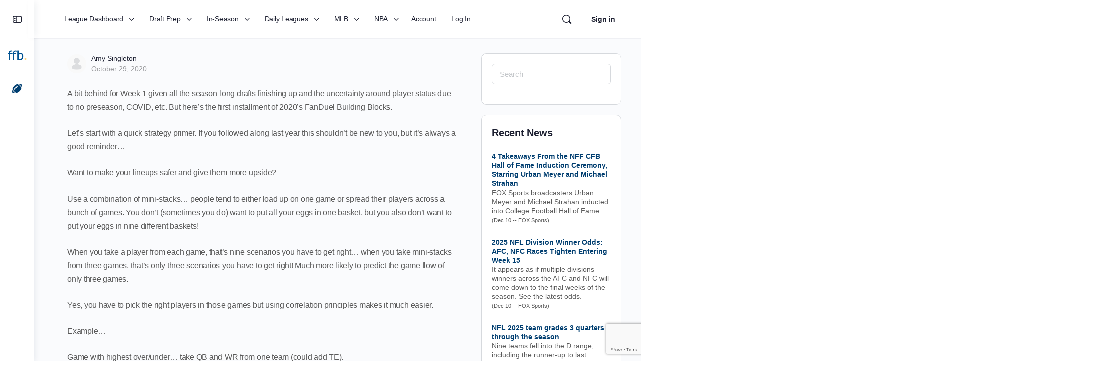

--- FILE ---
content_type: text/html; charset=UTF-8
request_url: https://www.fantasyfootballblueprint.com/2020/10/29/fd-building-blocks-week-1/
body_size: 30638
content:
<!doctype html>
<html lang="en-US">
	<head>
		<meta charset="UTF-8">
		<link rel="profile" href="https://gmpg.org/xfn/11">
		<title>FD Building Blocks Week 1 &#8211; Fantasy Football Blueprint</title>
<script type="text/html" id="tmpl-bb-link-preview">
<% if ( link_scrapping ) { %>
	<% if ( link_loading ) { %>
		<span class="bb-url-scrapper-loading bb-ajax-loader"><i class="bb-icon-l bb-icon-spinner animate-spin"></i>Loading preview...</span>
	<% } %>
	<% if ( link_success || link_error ) { %>
		<a title="Cancel Preview" href="#" id="bb-close-link-suggestion">Remove Preview</a>
		<div class="bb-link-preview-container">

			<% if ( link_images && link_images.length && link_success && ! link_error && '' !== link_image_index ) { %>
				<div id="bb-url-scrapper-img-holder">
					<div class="bb-link-preview-image">
						<div class="bb-link-preview-image-cover">
							<img src="<%= link_images[link_image_index] %>"/>
						</div>
						<div class="bb-link-preview-icons">
							<%
							if ( link_images.length > 1 ) { %>
								<a data-bp-tooltip-pos="up" data-bp-tooltip="Change image" href="#" class="icon-exchange toolbar-button bp-tooltip" id="icon-exchange"><i class="bb-icon-l bb-icon-exchange"></i></a>
							<% } %>
							<% if ( link_images.length ) { %>
								<a data-bp-tooltip-pos="up" data-bp-tooltip="Remove image" href="#" class="icon-image-slash toolbar-button bp-tooltip" id="bb-link-preview-remove-image"><i class="bb-icon-l bb-icon-image-slash"></i></a>
							<% } %>
							<a data-bp-tooltip-pos="up" data-bp-tooltip="Confirm" class="toolbar-button bp-tooltip" href="#" id="bb-link-preview-select-image">
								<i class="bb-icon-check bb-icon-l"></i>
							</a>
						</div>
					</div>
					<% if ( link_images.length > 1 ) { %>
						<div class="bb-url-thumb-nav">
							<button type="button" id="bb-url-prevPicButton"><span class="bb-icon-l bb-icon-angle-left"></span></button>
							<button type="button" id="bb-url-nextPicButton"><span class="bb-icon-l bb-icon-angle-right"></span></button>
							<div id="bb-url-scrapper-img-count">
								Image <%= link_image_index + 1 %>&nbsp;of&nbsp;<%= link_images.length %>
							</div>
						</div>
					<% } %>
				</div>
			<% } %>

			<% if ( link_success && ! link_error && link_url ) { %>
				<div class="bb-link-preview-info">
					<% var a = document.createElement('a');
						a.href = link_url;
						var hostname = a.hostname;
						var domainName = hostname.replace('www.', '' );
					%>

					<% if ( 'undefined' !== typeof link_title && link_title.trim() && link_description ) { %>
						<p class="bb-link-preview-link-name"><%= domainName %></p>
					<% } %>

					<% if ( link_success && ! link_error ) { %>
						<p class="bb-link-preview-title"><%= link_title %></p>
					<% } %>

					<% if ( link_success && ! link_error ) { %>
						<div class="bb-link-preview-excerpt"><p><%= link_description %></p></div>
					<% } %>
				</div>
			<% } %>
			<% if ( link_error && ! link_success ) { %>
				<div id="bb-url-error" class="bb-url-error"><%= link_error_msg %></div>
			<% } %>
		</div>
	<% } %>
<% } %>
</script>
<script type="text/html" id="tmpl-profile-card-popup">
	<div id="profile-card" class="bb-profile-card bb-popup-card" data-bp-item-id="" data-bp-item-component="members">

		<div class="skeleton-card">
			<div class="skeleton-card-body">
				<div class="skeleton-card-avatar bb-loading-bg"></div>
				<div class="skeleton-card-entity">
					<div class="skeleton-card-type bb-loading-bg"></div>
					<div class="skeleton-card-heading bb-loading-bg"></div>
					<div class="skeleton-card-meta bb-loading-bg"></div>
				</div>
			</div>
						<div class="skeleton-card-footer skeleton-footer-plain">
				<div class="skeleton-card-button bb-loading-bg"></div>
				<div class="skeleton-card-button bb-loading-bg"></div>
				<div class="skeleton-card-button bb-loading-bg"></div>
			</div>
		</div>

		<div class="bb-card-content">
			<div class="bb-card-body">
				<div class="bb-card-avatar">
					<span class="card-profile-status"></span>
					<img src="" alt="">
				</div>
				<div class="bb-card-entity">
					<div class="bb-card-profile-type"></div>
					<h4 class="bb-card-heading"></h4>
					<div class="bb-card-meta">
						<span class="card-meta-item card-meta-joined">Joined <span></span></span>
						<span class="card-meta-item card-meta-last-active"></span>
											</div>
				</div>
			</div>
			<div class="bb-card-footer">
								<div class="bb-card-action bb-card-action-outline">
					<a href="" class="card-button card-button-profile">View Profile</a>
				</div>
			</div>
		</div>

	</div>
</script>
<script type="text/html" id="tmpl-group-card-popup">
	<div id="group-card" class="bb-group-card bb-popup-card" data-bp-item-id="" data-bp-item-component="groups">

		<div class="skeleton-card">
			<div class="skeleton-card-body">
				<div class="skeleton-card-avatar bb-loading-bg"></div>
				<div class="skeleton-card-entity">
					<div class="skeleton-card-heading bb-loading-bg"></div>
					<div class="skeleton-card-meta bb-loading-bg"></div>
				</div>
			</div>
						<div class="skeleton-card-footer skeleton-footer-plain">
				<div class="skeleton-card-button bb-loading-bg"></div>
				<div class="skeleton-card-button bb-loading-bg"></div>
			</div>
		</div>

		<div class="bb-card-content">
			<div class="bb-card-body">
				<div class="bb-card-avatar">
					<img src="" alt="">
				</div>
				<div class="bb-card-entity">
					<h4 class="bb-card-heading"></h4>
					<div class="bb-card-meta">
						<span class="card-meta-item card-meta-status"></span>
						<span class="card-meta-item card-meta-type"></span>
						<span class="card-meta-item card-meta-last-active"></span>
					</div>
					<div class="card-group-members">
						<span class="bs-group-members"></span>
					</div>
				</div>
			</div>
			<div class="bb-card-footer">
								<div class="bb-card-action bb-card-action-outline">
					<a href="" class="card-button card-button-group">View Group</a>
				</div>
			</div>
		</div>

	</div>
</script>
<meta name='robots' content='max-image-preview:large' />
	<style>img:is([sizes="auto" i], [sizes^="auto," i]) { contain-intrinsic-size: 3000px 1500px }</style>
	<link rel="alternate" type="application/rss+xml" title="Fantasy Football Blueprint &raquo; Feed" href="https://www.fantasyfootballblueprint.com/feed/" />
<link rel="alternate" type="application/rss+xml" title="Fantasy Football Blueprint &raquo; Comments Feed" href="https://www.fantasyfootballblueprint.com/comments/feed/" />
<script type="text/javascript">
/* <![CDATA[ */
window._wpemojiSettings = {"baseUrl":"https:\/\/s.w.org\/images\/core\/emoji\/16.0.1\/72x72\/","ext":".png","svgUrl":"https:\/\/s.w.org\/images\/core\/emoji\/16.0.1\/svg\/","svgExt":".svg","source":{"concatemoji":"https:\/\/www.fantasyfootballblueprint.com\/wp-includes\/js\/wp-emoji-release.min.js?ver=6.8.3"}};
/*! This file is auto-generated */
!function(s,n){var o,i,e;function c(e){try{var t={supportTests:e,timestamp:(new Date).valueOf()};sessionStorage.setItem(o,JSON.stringify(t))}catch(e){}}function p(e,t,n){e.clearRect(0,0,e.canvas.width,e.canvas.height),e.fillText(t,0,0);var t=new Uint32Array(e.getImageData(0,0,e.canvas.width,e.canvas.height).data),a=(e.clearRect(0,0,e.canvas.width,e.canvas.height),e.fillText(n,0,0),new Uint32Array(e.getImageData(0,0,e.canvas.width,e.canvas.height).data));return t.every(function(e,t){return e===a[t]})}function u(e,t){e.clearRect(0,0,e.canvas.width,e.canvas.height),e.fillText(t,0,0);for(var n=e.getImageData(16,16,1,1),a=0;a<n.data.length;a++)if(0!==n.data[a])return!1;return!0}function f(e,t,n,a){switch(t){case"flag":return n(e,"\ud83c\udff3\ufe0f\u200d\u26a7\ufe0f","\ud83c\udff3\ufe0f\u200b\u26a7\ufe0f")?!1:!n(e,"\ud83c\udde8\ud83c\uddf6","\ud83c\udde8\u200b\ud83c\uddf6")&&!n(e,"\ud83c\udff4\udb40\udc67\udb40\udc62\udb40\udc65\udb40\udc6e\udb40\udc67\udb40\udc7f","\ud83c\udff4\u200b\udb40\udc67\u200b\udb40\udc62\u200b\udb40\udc65\u200b\udb40\udc6e\u200b\udb40\udc67\u200b\udb40\udc7f");case"emoji":return!a(e,"\ud83e\udedf")}return!1}function g(e,t,n,a){var r="undefined"!=typeof WorkerGlobalScope&&self instanceof WorkerGlobalScope?new OffscreenCanvas(300,150):s.createElement("canvas"),o=r.getContext("2d",{willReadFrequently:!0}),i=(o.textBaseline="top",o.font="600 32px Arial",{});return e.forEach(function(e){i[e]=t(o,e,n,a)}),i}function t(e){var t=s.createElement("script");t.src=e,t.defer=!0,s.head.appendChild(t)}"undefined"!=typeof Promise&&(o="wpEmojiSettingsSupports",i=["flag","emoji"],n.supports={everything:!0,everythingExceptFlag:!0},e=new Promise(function(e){s.addEventListener("DOMContentLoaded",e,{once:!0})}),new Promise(function(t){var n=function(){try{var e=JSON.parse(sessionStorage.getItem(o));if("object"==typeof e&&"number"==typeof e.timestamp&&(new Date).valueOf()<e.timestamp+604800&&"object"==typeof e.supportTests)return e.supportTests}catch(e){}return null}();if(!n){if("undefined"!=typeof Worker&&"undefined"!=typeof OffscreenCanvas&&"undefined"!=typeof URL&&URL.createObjectURL&&"undefined"!=typeof Blob)try{var e="postMessage("+g.toString()+"("+[JSON.stringify(i),f.toString(),p.toString(),u.toString()].join(",")+"));",a=new Blob([e],{type:"text/javascript"}),r=new Worker(URL.createObjectURL(a),{name:"wpTestEmojiSupports"});return void(r.onmessage=function(e){c(n=e.data),r.terminate(),t(n)})}catch(e){}c(n=g(i,f,p,u))}t(n)}).then(function(e){for(var t in e)n.supports[t]=e[t],n.supports.everything=n.supports.everything&&n.supports[t],"flag"!==t&&(n.supports.everythingExceptFlag=n.supports.everythingExceptFlag&&n.supports[t]);n.supports.everythingExceptFlag=n.supports.everythingExceptFlag&&!n.supports.flag,n.DOMReady=!1,n.readyCallback=function(){n.DOMReady=!0}}).then(function(){return e}).then(function(){var e;n.supports.everything||(n.readyCallback(),(e=n.source||{}).concatemoji?t(e.concatemoji):e.wpemoji&&e.twemoji&&(t(e.twemoji),t(e.wpemoji)))}))}((window,document),window._wpemojiSettings);
/* ]]> */
</script>
<link rel='stylesheet' id='mp-theme-css' href='https://www.fantasyfootballblueprint.com/wp-content/plugins/memberpress/css/ui/theme.css?ver=1.12.10' type='text/css' media='all' />
<link rel='stylesheet' id='bp-nouveau-icons-map-css' href='https://www.fantasyfootballblueprint.com/wp-content/plugins/buddyboss-platform/bp-templates/bp-nouveau/icons/css/icons-map.min.css?ver=2.14.4' type='text/css' media='all' />
<link rel='stylesheet' id='bp-nouveau-bb-icons-css' href='https://www.fantasyfootballblueprint.com/wp-content/plugins/buddyboss-platform/bp-templates/bp-nouveau/icons/css/bb-icons.min.css?ver=1.0.8' type='text/css' media='all' />
<link rel='stylesheet' id='dashicons-css' href='https://www.fantasyfootballblueprint.com/wp-includes/css/dashicons.min.css?ver=6.8.3' type='text/css' media='all' />
<link rel='stylesheet' id='bp-nouveau-css' href='https://www.fantasyfootballblueprint.com/wp-content/plugins/buddyboss-platform/bp-templates/bp-nouveau/css/buddypress.min.css?ver=2.14.4' type='text/css' media='all' />
<style id='bp-nouveau-inline-css' type='text/css'>
.list-wrap .bs-group-cover a:before{ background:unset; }
</style>
<link rel='stylesheet' id='buddyboss_legacy-css' href='https://www.fantasyfootballblueprint.com/wp-content/themes/buddyboss-theme/inc/plugins/buddyboss-menu-icons/vendor/kucrut/icon-picker/css/types/buddyboss_legacy.css?ver=1.0' type='text/css' media='all' />
<link rel='stylesheet' id='wp-block-library-css' href='https://www.fantasyfootballblueprint.com/wp-includes/css/dist/block-library/style.min.css?ver=6.8.3' type='text/css' media='all' />
<style id='classic-theme-styles-inline-css' type='text/css'>
/*! This file is auto-generated */
.wp-block-button__link{color:#fff;background-color:#32373c;border-radius:9999px;box-shadow:none;text-decoration:none;padding:calc(.667em + 2px) calc(1.333em + 2px);font-size:1.125em}.wp-block-file__button{background:#32373c;color:#fff;text-decoration:none}
</style>
<link rel='stylesheet' id='bb_theme_block-buddypanel-style-css-css' href='https://www.fantasyfootballblueprint.com/wp-content/themes/buddyboss-theme/blocks/buddypanel/build/style-buddypanel.css?ver=0d3f6dc312fb857c6779' type='text/css' media='all' />
<style id='global-styles-inline-css' type='text/css'>
:root{--wp--preset--aspect-ratio--square: 1;--wp--preset--aspect-ratio--4-3: 4/3;--wp--preset--aspect-ratio--3-4: 3/4;--wp--preset--aspect-ratio--3-2: 3/2;--wp--preset--aspect-ratio--2-3: 2/3;--wp--preset--aspect-ratio--16-9: 16/9;--wp--preset--aspect-ratio--9-16: 9/16;--wp--preset--color--black: #000000;--wp--preset--color--cyan-bluish-gray: #abb8c3;--wp--preset--color--white: #ffffff;--wp--preset--color--pale-pink: #f78da7;--wp--preset--color--vivid-red: #cf2e2e;--wp--preset--color--luminous-vivid-orange: #ff6900;--wp--preset--color--luminous-vivid-amber: #fcb900;--wp--preset--color--light-green-cyan: #7bdcb5;--wp--preset--color--vivid-green-cyan: #00d084;--wp--preset--color--pale-cyan-blue: #8ed1fc;--wp--preset--color--vivid-cyan-blue: #0693e3;--wp--preset--color--vivid-purple: #9b51e0;--wp--preset--gradient--vivid-cyan-blue-to-vivid-purple: linear-gradient(135deg,rgba(6,147,227,1) 0%,rgb(155,81,224) 100%);--wp--preset--gradient--light-green-cyan-to-vivid-green-cyan: linear-gradient(135deg,rgb(122,220,180) 0%,rgb(0,208,130) 100%);--wp--preset--gradient--luminous-vivid-amber-to-luminous-vivid-orange: linear-gradient(135deg,rgba(252,185,0,1) 0%,rgba(255,105,0,1) 100%);--wp--preset--gradient--luminous-vivid-orange-to-vivid-red: linear-gradient(135deg,rgba(255,105,0,1) 0%,rgb(207,46,46) 100%);--wp--preset--gradient--very-light-gray-to-cyan-bluish-gray: linear-gradient(135deg,rgb(238,238,238) 0%,rgb(169,184,195) 100%);--wp--preset--gradient--cool-to-warm-spectrum: linear-gradient(135deg,rgb(74,234,220) 0%,rgb(151,120,209) 20%,rgb(207,42,186) 40%,rgb(238,44,130) 60%,rgb(251,105,98) 80%,rgb(254,248,76) 100%);--wp--preset--gradient--blush-light-purple: linear-gradient(135deg,rgb(255,206,236) 0%,rgb(152,150,240) 100%);--wp--preset--gradient--blush-bordeaux: linear-gradient(135deg,rgb(254,205,165) 0%,rgb(254,45,45) 50%,rgb(107,0,62) 100%);--wp--preset--gradient--luminous-dusk: linear-gradient(135deg,rgb(255,203,112) 0%,rgb(199,81,192) 50%,rgb(65,88,208) 100%);--wp--preset--gradient--pale-ocean: linear-gradient(135deg,rgb(255,245,203) 0%,rgb(182,227,212) 50%,rgb(51,167,181) 100%);--wp--preset--gradient--electric-grass: linear-gradient(135deg,rgb(202,248,128) 0%,rgb(113,206,126) 100%);--wp--preset--gradient--midnight: linear-gradient(135deg,rgb(2,3,129) 0%,rgb(40,116,252) 100%);--wp--preset--font-size--small: 13px;--wp--preset--font-size--medium: 20px;--wp--preset--font-size--large: 36px;--wp--preset--font-size--x-large: 42px;--wp--preset--spacing--20: 0.44rem;--wp--preset--spacing--30: 0.67rem;--wp--preset--spacing--40: 1rem;--wp--preset--spacing--50: 1.5rem;--wp--preset--spacing--60: 2.25rem;--wp--preset--spacing--70: 3.38rem;--wp--preset--spacing--80: 5.06rem;--wp--preset--shadow--natural: 6px 6px 9px rgba(0, 0, 0, 0.2);--wp--preset--shadow--deep: 12px 12px 50px rgba(0, 0, 0, 0.4);--wp--preset--shadow--sharp: 6px 6px 0px rgba(0, 0, 0, 0.2);--wp--preset--shadow--outlined: 6px 6px 0px -3px rgba(255, 255, 255, 1), 6px 6px rgba(0, 0, 0, 1);--wp--preset--shadow--crisp: 6px 6px 0px rgba(0, 0, 0, 1);}:where(.is-layout-flex){gap: 0.5em;}:where(.is-layout-grid){gap: 0.5em;}body .is-layout-flex{display: flex;}.is-layout-flex{flex-wrap: wrap;align-items: center;}.is-layout-flex > :is(*, div){margin: 0;}body .is-layout-grid{display: grid;}.is-layout-grid > :is(*, div){margin: 0;}:where(.wp-block-columns.is-layout-flex){gap: 2em;}:where(.wp-block-columns.is-layout-grid){gap: 2em;}:where(.wp-block-post-template.is-layout-flex){gap: 1.25em;}:where(.wp-block-post-template.is-layout-grid){gap: 1.25em;}.has-black-color{color: var(--wp--preset--color--black) !important;}.has-cyan-bluish-gray-color{color: var(--wp--preset--color--cyan-bluish-gray) !important;}.has-white-color{color: var(--wp--preset--color--white) !important;}.has-pale-pink-color{color: var(--wp--preset--color--pale-pink) !important;}.has-vivid-red-color{color: var(--wp--preset--color--vivid-red) !important;}.has-luminous-vivid-orange-color{color: var(--wp--preset--color--luminous-vivid-orange) !important;}.has-luminous-vivid-amber-color{color: var(--wp--preset--color--luminous-vivid-amber) !important;}.has-light-green-cyan-color{color: var(--wp--preset--color--light-green-cyan) !important;}.has-vivid-green-cyan-color{color: var(--wp--preset--color--vivid-green-cyan) !important;}.has-pale-cyan-blue-color{color: var(--wp--preset--color--pale-cyan-blue) !important;}.has-vivid-cyan-blue-color{color: var(--wp--preset--color--vivid-cyan-blue) !important;}.has-vivid-purple-color{color: var(--wp--preset--color--vivid-purple) !important;}.has-black-background-color{background-color: var(--wp--preset--color--black) !important;}.has-cyan-bluish-gray-background-color{background-color: var(--wp--preset--color--cyan-bluish-gray) !important;}.has-white-background-color{background-color: var(--wp--preset--color--white) !important;}.has-pale-pink-background-color{background-color: var(--wp--preset--color--pale-pink) !important;}.has-vivid-red-background-color{background-color: var(--wp--preset--color--vivid-red) !important;}.has-luminous-vivid-orange-background-color{background-color: var(--wp--preset--color--luminous-vivid-orange) !important;}.has-luminous-vivid-amber-background-color{background-color: var(--wp--preset--color--luminous-vivid-amber) !important;}.has-light-green-cyan-background-color{background-color: var(--wp--preset--color--light-green-cyan) !important;}.has-vivid-green-cyan-background-color{background-color: var(--wp--preset--color--vivid-green-cyan) !important;}.has-pale-cyan-blue-background-color{background-color: var(--wp--preset--color--pale-cyan-blue) !important;}.has-vivid-cyan-blue-background-color{background-color: var(--wp--preset--color--vivid-cyan-blue) !important;}.has-vivid-purple-background-color{background-color: var(--wp--preset--color--vivid-purple) !important;}.has-black-border-color{border-color: var(--wp--preset--color--black) !important;}.has-cyan-bluish-gray-border-color{border-color: var(--wp--preset--color--cyan-bluish-gray) !important;}.has-white-border-color{border-color: var(--wp--preset--color--white) !important;}.has-pale-pink-border-color{border-color: var(--wp--preset--color--pale-pink) !important;}.has-vivid-red-border-color{border-color: var(--wp--preset--color--vivid-red) !important;}.has-luminous-vivid-orange-border-color{border-color: var(--wp--preset--color--luminous-vivid-orange) !important;}.has-luminous-vivid-amber-border-color{border-color: var(--wp--preset--color--luminous-vivid-amber) !important;}.has-light-green-cyan-border-color{border-color: var(--wp--preset--color--light-green-cyan) !important;}.has-vivid-green-cyan-border-color{border-color: var(--wp--preset--color--vivid-green-cyan) !important;}.has-pale-cyan-blue-border-color{border-color: var(--wp--preset--color--pale-cyan-blue) !important;}.has-vivid-cyan-blue-border-color{border-color: var(--wp--preset--color--vivid-cyan-blue) !important;}.has-vivid-purple-border-color{border-color: var(--wp--preset--color--vivid-purple) !important;}.has-vivid-cyan-blue-to-vivid-purple-gradient-background{background: var(--wp--preset--gradient--vivid-cyan-blue-to-vivid-purple) !important;}.has-light-green-cyan-to-vivid-green-cyan-gradient-background{background: var(--wp--preset--gradient--light-green-cyan-to-vivid-green-cyan) !important;}.has-luminous-vivid-amber-to-luminous-vivid-orange-gradient-background{background: var(--wp--preset--gradient--luminous-vivid-amber-to-luminous-vivid-orange) !important;}.has-luminous-vivid-orange-to-vivid-red-gradient-background{background: var(--wp--preset--gradient--luminous-vivid-orange-to-vivid-red) !important;}.has-very-light-gray-to-cyan-bluish-gray-gradient-background{background: var(--wp--preset--gradient--very-light-gray-to-cyan-bluish-gray) !important;}.has-cool-to-warm-spectrum-gradient-background{background: var(--wp--preset--gradient--cool-to-warm-spectrum) !important;}.has-blush-light-purple-gradient-background{background: var(--wp--preset--gradient--blush-light-purple) !important;}.has-blush-bordeaux-gradient-background{background: var(--wp--preset--gradient--blush-bordeaux) !important;}.has-luminous-dusk-gradient-background{background: var(--wp--preset--gradient--luminous-dusk) !important;}.has-pale-ocean-gradient-background{background: var(--wp--preset--gradient--pale-ocean) !important;}.has-electric-grass-gradient-background{background: var(--wp--preset--gradient--electric-grass) !important;}.has-midnight-gradient-background{background: var(--wp--preset--gradient--midnight) !important;}.has-small-font-size{font-size: var(--wp--preset--font-size--small) !important;}.has-medium-font-size{font-size: var(--wp--preset--font-size--medium) !important;}.has-large-font-size{font-size: var(--wp--preset--font-size--large) !important;}.has-x-large-font-size{font-size: var(--wp--preset--font-size--x-large) !important;}
:where(.wp-block-post-template.is-layout-flex){gap: 1.25em;}:where(.wp-block-post-template.is-layout-grid){gap: 1.25em;}
:where(.wp-block-columns.is-layout-flex){gap: 2em;}:where(.wp-block-columns.is-layout-grid){gap: 2em;}
:root :where(.wp-block-pullquote){font-size: 1.5em;line-height: 1.6;}
</style>
<link rel='stylesheet' id='bb-pro-enqueue-scripts-css' href='https://www.fantasyfootballblueprint.com/wp-content/plugins/buddyboss-platform-pro/assets/css/index.min.css?ver=2.10.1' type='text/css' media='all' />
<link rel='stylesheet' id='bb-access-control-css' href='https://www.fantasyfootballblueprint.com/wp-content/plugins/buddyboss-platform-pro/includes/access-control/assets/css/bb-access-control.min.css?ver=2.10.1' type='text/css' media='all' />
<link rel='stylesheet' id='bb-polls-style-css' href='https://www.fantasyfootballblueprint.com/wp-content/plugins/buddyboss-platform-pro/includes/polls/assets/css/bb-polls.min.css?ver=2.10.1' type='text/css' media='all' />
<link rel='stylesheet' id='bb-schedule-posts-css' href='https://www.fantasyfootballblueprint.com/wp-content/plugins/buddyboss-platform-pro/includes/schedule-posts/assets/css/bb-schedule-posts.min.css?ver=2.10.1' type='text/css' media='all' />
<link rel='stylesheet' id='bb-activity-post-feature-image-css' href='https://www.fantasyfootballblueprint.com/wp-content/plugins/buddyboss-platform-pro/includes/platform-settings/activity/post-feature-image/assets/css/bb-activity-post-feature-image.min.css?ver=2.10.1' type='text/css' media='all' />
<link rel='stylesheet' id='bb-cropper-css-css' href='https://www.fantasyfootballblueprint.com/wp-content/plugins/buddyboss-platform/bp-core/css/vendor/cropper.min.css?ver=2.14.4' type='text/css' media='all' />
<link rel='stylesheet' id='bb-meprlms-frontend-css' href='https://www.fantasyfootballblueprint.com/wp-content/plugins/buddyboss-platform-pro/includes/integrations/meprlms/assets/css/meprlms-frontend.min.css?ver=2.14.4' type='text/css' media='all' />
<link rel='stylesheet' id='bb-tutorlms-admin-css' href='https://www.fantasyfootballblueprint.com/wp-content/plugins/buddyboss-platform-pro/includes/integrations/tutorlms/assets/css/bb-tutorlms-admin.min.css?ver=2.14.4' type='text/css' media='all' />
<link rel='stylesheet' id='bp-mentions-css-css' href='https://www.fantasyfootballblueprint.com/wp-content/plugins/buddyboss-platform/bp-core/css/mentions.min.css?ver=2.14.4' type='text/css' media='all' />
<link rel='stylesheet' id='contact-form-7-css' href='https://www.fantasyfootballblueprint.com/wp-content/plugins/contact-form-7/includes/css/styles.css?ver=6.1.2' type='text/css' media='all' />
<link rel='stylesheet' id='ffncss-css' href='https://www.fantasyfootballblueprint.com/wp-content/plugins/fantasy-football/css/ffn.css?ver=20210515' type='text/css' media='all' />
<link rel='stylesheet' id='mc4wp-form-themes-css' href='https://www.fantasyfootballblueprint.com/wp-content/plugins/mailchimp-for-wp/assets/css/form-themes.css?ver=4.10.8' type='text/css' media='all' />
<link rel='stylesheet' id='if-menu-site-css-css' href='https://www.fantasyfootballblueprint.com/wp-content/plugins/if-menu/assets/if-menu-site.css?ver=6.8.3' type='text/css' media='all' />
<link rel='stylesheet' id='redux-extendify-styles-css' href='https://www.fantasyfootballblueprint.com/wp-content/themes/buddyboss-theme/inc/admin/framework/redux-core/assets/css/extendify-utilities.css?ver=4.4.11' type='text/css' media='all' />
<link rel='stylesheet' id='buddyboss-theme-fonts-css' href='https://www.fantasyfootballblueprint.com/wp-content/themes/buddyboss-theme/assets/fonts/fonts.css?ver=2.13.1' type='text/css' media='all' />
<link rel='stylesheet' id='js_composer_front-css' href='https://www.fantasyfootballblueprint.com/wp-content/plugins/js_composer/assets/css/js_composer.min.css?ver=8.7.1' type='text/css' media='all' />
<link rel='stylesheet' id='js_composer_custom_css-css' href='//www.fantasyfootballblueprint.com/wp-content/uploads/js_composer/custom.css?ver=8.7.1' type='text/css' media='all' />
<link rel='stylesheet' id='bp-zoom-css' href='https://www.fantasyfootballblueprint.com/wp-content/plugins/buddyboss-platform-pro/includes/integrations/zoom/assets/css/bp-zoom.min.css?ver=2.10.1' type='text/css' media='all' />
<link rel='stylesheet' id='buddyboss-theme-magnific-popup-css-css' href='https://www.fantasyfootballblueprint.com/wp-content/themes/buddyboss-theme/assets/css/vendors/magnific-popup.min.css?ver=2.13.1' type='text/css' media='all' />
<link rel='stylesheet' id='buddyboss-theme-select2-css-css' href='https://www.fantasyfootballblueprint.com/wp-content/themes/buddyboss-theme/assets/css/vendors/select2.min.css?ver=2.13.1' type='text/css' media='all' />
<link rel='stylesheet' id='buddyboss-theme-css-css' href='https://www.fantasyfootballblueprint.com/wp-content/themes/buddyboss-theme/assets/css/theme.min.css?ver=2.13.1' type='text/css' media='all' />
<link rel='stylesheet' id='buddyboss-theme-template-css' href='https://www.fantasyfootballblueprint.com/wp-content/themes/buddyboss-theme/assets/css/template-v2.min.css?ver=2.13.1' type='text/css' media='all' />
<link rel='stylesheet' id='buddyboss-theme-buddypress-css' href='https://www.fantasyfootballblueprint.com/wp-content/themes/buddyboss-theme/assets/css/buddypress.min.css?ver=2.13.1' type='text/css' media='all' />
<link rel='stylesheet' id='buddyboss-theme-forums-css' href='https://www.fantasyfootballblueprint.com/wp-content/themes/buddyboss-theme/assets/css/bbpress.min.css?ver=2.13.1' type='text/css' media='all' />
<link rel='stylesheet' id='buddyboss-theme-elementor-css' href='https://www.fantasyfootballblueprint.com/wp-content/themes/buddyboss-theme/assets/css/elementor.min.css?ver=2.13.1' type='text/css' media='all' />
<link rel='stylesheet' id='buddyboss-theme-plugins-css' href='https://www.fantasyfootballblueprint.com/wp-content/themes/buddyboss-theme/assets/css/plugins.min.css?ver=2.13.1' type='text/css' media='all' />
<link rel='stylesheet' id='buddyboss-theme-memberpress-css' href='https://www.fantasyfootballblueprint.com/wp-content/themes/buddyboss-theme/assets/css/memberpress.min.css?ver=2.13.1' type='text/css' media='all' />
<link rel='stylesheet' id='sib-front-css-css' href='https://www.fantasyfootballblueprint.com/wp-content/plugins/mailin/css/mailin-front.css?ver=6.8.3' type='text/css' media='all' />
<link rel='stylesheet' id='buddyboss-child-css-css' href='https://www.fantasyfootballblueprint.com/wp-content/themes/buddyboss-theme-child/assets/css/custom.css?ver=6.8.3' type='text/css' media='all' />
<link rel='stylesheet' id='datatable-style-css' href='https://www.fantasyfootballblueprint.com/wp-content/themes/buddyboss-theme-child/assets/css/datatable.css?ver=6.8.3' type='text/css' media='all' />
<link rel='stylesheet' id='insight-cheatsheet-style-css' href='https://www.fantasyfootballblueprint.com/wp-content/themes/buddyboss-theme-child/assets/css/style.cheatsheet.css?ver=6.8.3' type='text/css' media='all' />
<script type="text/javascript">
            window._bbssoDOMReady = function (callback) {
                if ( document.readyState === "complete" || document.readyState === "interactive" ) {
                    callback();
                } else {
                    document.addEventListener( "DOMContentLoaded", callback );
                }
            };
            </script><script type="text/javascript" id="bb-twemoji-js-extra">
/* <![CDATA[ */
var bbemojiSettings = {"baseUrl":"https:\/\/s.w.org\/images\/core\/emoji\/14.0.0\/72x72\/","ext":".png","svgUrl":"https:\/\/s.w.org\/images\/core\/emoji\/14.0.0\/svg\/","svgExt":".svg"};
/* ]]> */
</script>
<script type="text/javascript" src="https://www.fantasyfootballblueprint.com/wp-includes/js/twemoji.min.js?ver=2.14.4" id="bb-twemoji-js"></script>
<script type="text/javascript" src="https://www.fantasyfootballblueprint.com/wp-content/plugins/buddyboss-platform/bp-core/js/bb-emoji-loader.min.js?ver=2.14.4" id="bb-emoji-loader-js"></script>
<script type="text/javascript" src="https://www.fantasyfootballblueprint.com/wp-includes/js/jquery/jquery.min.js?ver=3.7.1" id="jquery-core-js"></script>
<script type="text/javascript" src="https://www.fantasyfootballblueprint.com/wp-includes/js/jquery/jquery-migrate.min.js?ver=3.4.1" id="jquery-migrate-js"></script>
<script type="text/javascript" id="bb-reaction-js-extra">
/* <![CDATA[ */
var bbReactionVars = {"ajax_url":"https:\/\/www.fantasyfootballblueprint.com\/wp-admin\/admin-ajax.php"};
/* ]]> */
</script>
<script type="text/javascript" src="https://www.fantasyfootballblueprint.com/wp-content/plugins/buddyboss-platform-pro/includes/reactions/assets/js/bb-reaction.min.js?ver=2.10.1" id="bb-reaction-js"></script>
<script type="text/javascript" src="https://www.fantasyfootballblueprint.com/wp-content/plugins/buddyboss-platform/bp-core/js/widget-members.min.js?ver=2.14.4" id="bp-widget-members-js"></script>
<script type="text/javascript" src="https://www.fantasyfootballblueprint.com/wp-content/plugins/buddyboss-platform/bp-core/js/jquery-query.min.js?ver=2.14.4" id="bp-jquery-query-js"></script>
<script type="text/javascript" src="https://www.fantasyfootballblueprint.com/wp-content/plugins/buddyboss-platform/bp-core/js/vendor/jquery-cookie.min.js?ver=2.14.4" id="bp-jquery-cookie-js"></script>
<script type="text/javascript" src="https://www.fantasyfootballblueprint.com/wp-content/plugins/buddyboss-platform/bp-core/js/vendor/jquery-scroll-to.min.js?ver=2.14.4" id="bp-jquery-scroll-to-js"></script>
<script type="text/javascript" id="bp-media-dropzone-js-extra">
/* <![CDATA[ */
var bp_media_dropzone = {"dictDefaultMessage":"Drop files here to upload","dictFallbackMessage":"Your browser does not support drag'n'drop file uploads.","dictFallbackText":"Please use the fallback form below to upload your files like in the olden days.","dictFileTooBig":"Sorry, file size is too big ({{filesize}} MB). Max file size limit: {{maxFilesize}} MB.","dictInvalidFileType":"You can't upload files of this type.","dictResponseError":"Server responded with {{statusCode}} code.","dictCancelUpload":"Cancel upload","dictUploadCanceled":"Upload canceled.","dictCancelUploadConfirmation":"Are you sure you want to cancel this upload?","dictRemoveFile":"Remove file","dictMaxFilesExceeded":"You cannot upload more than 10 files at a time."};
/* ]]> */
</script>
<script type="text/javascript" src="https://www.fantasyfootballblueprint.com/wp-content/plugins/buddyboss-platform/bp-core/js/vendor/dropzone.min.js?ver=2.14.4" id="bp-media-dropzone-js"></script>
<!--[if lt IE 8]>
<script type="text/javascript" src="https://www.fantasyfootballblueprint.com/wp-includes/js/json2.min.js?ver=2015-05-03" id="json2-js"></script>
<![endif]-->
<script type="text/javascript" src="https://www.fantasyfootballblueprint.com/wp-content/plugins/buddyboss-platform-pro/includes/integrations/meprlms/assets/js/bb-meprlms-frontend.min.js?ver=2.14.4" id="bb-meprlms-frontend-js"></script>
<script type="text/javascript" id="bb-tutorlms-admin-js-extra">
/* <![CDATA[ */
var bbTutorLMSVars = {"ajax_url":"https:\/\/www.fantasyfootballblueprint.com\/wp-admin\/admin-ajax.php","select_course_placeholder":"Start typing a course name to associate with this group."};
/* ]]> */
</script>
<script type="text/javascript" src="https://www.fantasyfootballblueprint.com/wp-content/plugins/buddyboss-platform-pro/includes/integrations/tutorlms/assets/js/bb-tutorlms-admin.min.js?ver=2.14.4" id="bb-tutorlms-admin-js"></script>
<script type="text/javascript" src="https://www.fantasyfootballblueprint.com/wp-content/plugins/buddyboss-platform/bp-core/js/vendor/magnific-popup.js?ver=2.14.4" id="bp-nouveau-magnific-popup-js"></script>
<script type="text/javascript" src="https://www.fantasyfootballblueprint.com/wp-content/plugins/fantasy-football-custom/js/ffb.js?v=09132025e&amp;ver=20250913e" id="ffnjs-js"></script>
<script type="text/javascript" id="sib-front-js-js-extra">
/* <![CDATA[ */
var sibErrMsg = {"invalidMail":"Please fill out valid email address","requiredField":"Please fill out required fields","invalidDateFormat":"Please fill out valid date format","invalidSMSFormat":"Please fill out valid phone number"};
var ajax_sib_front_object = {"ajax_url":"https:\/\/www.fantasyfootballblueprint.com\/wp-admin\/admin-ajax.php","ajax_nonce":"960fd56dc7","flag_url":"https:\/\/www.fantasyfootballblueprint.com\/wp-content\/plugins\/mailin\/img\/flags\/"};
/* ]]> */
</script>
<script type="text/javascript" src="https://www.fantasyfootballblueprint.com/wp-content/plugins/mailin/js/mailin-front.js?ver=1759422834" id="sib-front-js-js"></script>
<script type="text/javascript" src="https://www.fantasyfootballblueprint.com/wp-content/themes/buddyboss-theme-child/assets/js/custom.js?ver=6.8.3" id="buddyboss-child-js-js"></script>
<script></script><link rel="https://api.w.org/" href="https://www.fantasyfootballblueprint.com/wp-json/" /><link rel="alternate" title="JSON" type="application/json" href="https://www.fantasyfootballblueprint.com/wp-json/wp/v2/posts/5727" /><link rel="EditURI" type="application/rsd+xml" title="RSD" href="https://www.fantasyfootballblueprint.com/xmlrpc.php?rsd" />
<meta name="generator" content="WordPress 6.8.3" />
<link rel="canonical" href="https://www.fantasyfootballblueprint.com/2020/10/29/fd-building-blocks-week-1/" />
<link rel='shortlink' href='https://www.fantasyfootballblueprint.com/?p=5727' />
<link rel="alternate" title="oEmbed (JSON)" type="application/json+oembed" href="https://www.fantasyfootballblueprint.com/wp-json/oembed/1.0/embed?url=https%3A%2F%2Fwww.fantasyfootballblueprint.com%2F2020%2F10%2F29%2Ffd-building-blocks-week-1%2F" />
<link rel="alternate" title="oEmbed (XML)" type="text/xml+oembed" href="https://www.fantasyfootballblueprint.com/wp-json/oembed/1.0/embed?url=https%3A%2F%2Fwww.fantasyfootballblueprint.com%2F2020%2F10%2F29%2Ffd-building-blocks-week-1%2F&#038;format=xml" />

	<script>var ajaxurl = 'https://www.fantasyfootballblueprint.com/wp-admin/admin-ajax.php';</script>

	<!-- Global site tag (gtag.js) - Google Analytics --><script async src="https://www.googletagmanager.com/gtag/js?id=UA-53296211-1"></script><script>window.dataLayer = window.dataLayer || [];function gtag(){dataLayer.push(arguments);}gtag('js', new Date());gtag('config', 'UA-53296211-1');</script><meta name="generator" content="Redux 4.4.11" /><meta name="viewport" content="width=device-width, initial-scale=1.0, maximum-scale=3.0, user-scalable=1" /><meta name="generator" content="Elementor 3.32.5; features: e_font_icon_svg, additional_custom_breakpoints; settings: css_print_method-external, google_font-enabled, font_display-swap">
			<style>
				.e-con.e-parent:nth-of-type(n+4):not(.e-lazyloaded):not(.e-no-lazyload),
				.e-con.e-parent:nth-of-type(n+4):not(.e-lazyloaded):not(.e-no-lazyload) * {
					background-image: none !important;
				}
				@media screen and (max-height: 1024px) {
					.e-con.e-parent:nth-of-type(n+3):not(.e-lazyloaded):not(.e-no-lazyload),
					.e-con.e-parent:nth-of-type(n+3):not(.e-lazyloaded):not(.e-no-lazyload) * {
						background-image: none !important;
					}
				}
				@media screen and (max-height: 640px) {
					.e-con.e-parent:nth-of-type(n+2):not(.e-lazyloaded):not(.e-no-lazyload),
					.e-con.e-parent:nth-of-type(n+2):not(.e-lazyloaded):not(.e-no-lazyload) * {
						background-image: none !important;
					}
				}
			</style>
			<meta name="generator" content="Powered by WPBakery Page Builder - drag and drop page builder for WordPress."/>
<link rel="icon" href="https://www.fantasyfootballblueprint.com/wp-content/uploads/2021/07/cropped-ffb-logo-icon-32x32.png" sizes="32x32" />
<link rel="icon" href="https://www.fantasyfootballblueprint.com/wp-content/uploads/2021/07/cropped-ffb-logo-icon-192x192.png" sizes="192x192" />
<link rel="apple-touch-icon" href="https://www.fantasyfootballblueprint.com/wp-content/uploads/2021/07/cropped-ffb-logo-icon-180x180.png" />
<meta name="msapplication-TileImage" content="https://www.fantasyfootballblueprint.com/wp-content/uploads/2021/07/cropped-ffb-logo-icon-270x270.png" />
<style id="buddyboss_theme-style">:root{--bb-primary-color:#003E70;--bb-primary-color-rgb:0, 62, 112;--bb-body-background-color:#FAFBFD;--bb-body-background-color-rgb:250, 251, 253;--bb-content-background-color:#FFFFFF;--bb-content-alternate-background-color:#F2F4F5;--bb-content-border-color:#D6D9DD;--bb-content-border-color-rgb:214, 217, 221;--bb-cover-image-background-color:#647385;--bb-headings-color:#1E2132;--bb-headings-color-rgb:30, 33, 50;--bb-body-text-color:#5A5A5A;--bb-body-text-color-rgb:90, 90, 90;--bb-alternate-text-color:#9B9C9F;--bb-alternate-text-color-rgb:155, 156, 159;--bb-primary-button-background-regular:#003E70;--bb-primary-button-background-hover:#1E42DD;--bb-primary-button-border-regular:#003E70;--bb-primary-button-border-hover:#1E42DD;--bb-primary-button-text-regular:#FFFFFF;--bb-primary-button-text-regular-rgb:255, 255, 255;--bb-primary-button-text-hover:#FFFFFF;--bb-primary-button-text-hover-rgb:255, 255, 255;--bb-secondary-button-background-regular:#F2F4F5;--bb-secondary-button-background-hover:#003E70;--bb-secondary-button-border-regular:#F2F4F5;--bb-secondary-button-border-hover:#003E70;--bb-secondary-button-text-regular:#1E2132;--bb-secondary-button-text-hover:#FFFFFF;--bb-header-background:#FFFFFF;--bb-header-alternate-background:#F2F4F5;--bb-header-links:#1E2132;--bb-header-links-hover:#003E70;--bb-header-mobile-logo-size:px;--bb-header-height:76px;--bb-sidenav-background:#FFFFFF;--bb-sidenav-text-regular:#1E2132;--bb-sidenav-text-hover:#1E2132;--bb-sidenav-text-active:#003E70;--bb-sidenav-menu-background-color-regular:#FFFFFF;--bb-sidenav-menu-background-color-hover:#F2F4F5;--bb-sidenav-menu-background-color-active:#003E70;--bb-sidenav-count-text-color-regular:#1E2132;--bb-sidenav-count-text-color-hover:#FFFFFF;--bb-sidenav-count-text-color-active:#003E70;--bb-sidenav-count-background-color-regular:#F2F4F5;--bb-sidenav-count-background-color-hover:#003E70;--bb-sidenav-count-background-color-active:#FFFFFF;--bb-footer-background:#FAFBFD;--bb-footer-widget-background:#FAFBFD;--bb-footer-text-color:#5A5A5A;--bb-footer-menu-link-color-regular:#5A5A5A;--bb-footer-menu-link-color-hover:#003E70;--bb-footer-menu-link-color-active:#1E2132;--bb-admin-screen-bgr-color:#FFFFFF;--bb-admin-screen-txt-color:#1E2132;--bb-login-register-link-color-regular:#5A5A5A;--bb-login-register-link-color-hover:#1E42DD;--bb-login-register-button-background-color-regular:#003E70;--bb-login-register-button-background-color-hover:#1E42DD;--bb-login-register-button-border-color-regular:#003E70;--bb-login-register-button-border-color-hover:#1E42DD;--bb-login-register-button-text-color-regular:#FFFFFF;--bb-login-register-button-text-color-hover:#FFFFFF;--bb-label-background-color:#D7DFFF;--bb-label-text-color:#003E70;--bb-tooltip-background:#1E2132;--bb-tooltip-background-rgb:30, 33, 50;--bb-tooltip-color:#FFFFFF;--bb-default-notice-color:#385DFF;--bb-default-notice-color-rgb:56, 93, 255;--bb-success-color:#14B550;--bb-success-color-rgb:20, 181, 80;--bb-warning-color:#ED9615;--bb-warning-color-rgb:237, 150, 21;--bb-danger-color:#DB222A;--bb-danger-color-rgb:219, 34, 42;--bb-login-custom-heading-color:#FFFFFF;--bb-button-radius:7px;--bb-block-radius:10px;--bb-option-radius:5px;--bb-block-radius-inner:6px;--bb-input-radius:6px;--bb-label-type-radius:6px;--bb-checkbox-radius:5.4px;--bb-primary-button-focus-shadow:0px 0px 1px 2px rgba(0, 0, 0, 0.05), inset 0px 0px 0px 2px rgba(0, 0, 0, 0.08);--bb-secondary-button-focus-shadow:0px 0px 1px 2px rgba(0, 0, 0, 0.05), inset 0px 0px 0px 2px rgba(0, 0, 0, 0.08);--bb-outline-button-focus-shadow:0px 0px 1px 2px rgba(0, 0, 0, 0.05), inset 0px 0px 0px 2px rgba(0, 0, 0, 0.08);--bb-input-focus-shadow:0px 0px 0px 2px rgba(var(--bb-primary-color-rgb), 0.1);--bb-input-focus-border-color:var(--bb-primary-color);--bb-widget-title-text-transform:none;}.bb-style-primary-bgr-color {background-color:#003E70;}.bb-style-border-radius {border-radius:7px;}.site-header-container #site-logo .bb-logo img,.site-header-container #site-logo .site-title img.bb-logo,.site-title img.bb-mobile-logo {max-height:76px}.sticky-header .site-content,body.buddypress.sticky-header .site-content,.bb-buddypanel.sticky-header .site-content,.single-sfwd-quiz.bb-buddypanel.sticky-header .site-content,.single-sfwd-lessons.bb-buddypanel.sticky-header .site-content,.single-sfwd-topic.bb-buddypanel.sticky-header .site-content {padding-top:76px}.site-header .site-header-container,.header-search-wrap,.header-search-wrap input.search-field,.header-search-wrap form.search-form {height:76px;}.sticky-header .bp-feedback.bp-sitewide-notice {top:76px;}@media screen and (max-width:767px) {.bb-mobile-header {height:76px;}#learndash-content .lms-topic-sidebar-wrapper .lms-topic-sidebar-data,.lifter-topic-sidebar-wrapper .lifter-topic-sidebar-data {height:calc(90vh - 76px);}}[data-balloon]:after,[data-bp-tooltip]:after {background-color:rgba( 30,33,50,1 );box-shadow:none;}[data-balloon]:before,[data-bp-tooltip]:before {background:no-repeat url("data:image/svg+xml;charset=utf-8,%3Csvg%20xmlns%3D%22http://www.w3.org/2000/svg%22%20width%3D%2236px%22%20height%3D%2212px%22%3E%3Cpath%20fill%3D%22rgba( 30,33,50,1 )%22%20transform%3D%22rotate(0)%22%20d%3D%22M2.658,0.000%20C-13.615,0.000%2050.938,0.000%2034.662,0.000%20C28.662,0.000%2023.035,12.002%2018.660,12.002%20C14.285,12.002%208.594,0.000%202.658,0.000%20Z%22/%3E%3C/svg%3E");background-size:100% auto;}[data-bp-tooltip][data-bp-tooltip-pos="right"]:before,[data-balloon][data-balloon-pos='right']:before {background:no-repeat url("data:image/svg+xml;charset=utf-8,%3Csvg%20xmlns%3D%22http://www.w3.org/2000/svg%22%20width%3D%2212px%22%20height%3D%2236px%22%3E%3Cpath%20fill%3D%22rgba( 30,33,50,1 )%22%20transform%3D%22rotate(90 6 6)%22%20d%3D%22M2.658,0.000%20C-13.615,0.000%2050.938,0.000%2034.662,0.000%20C28.662,0.000%2023.035,12.002%2018.660,12.002%20C14.285,12.002%208.594,0.000%202.658,0.000%20Z%22/%3E%3C/svg%3E");background-size:100% auto;}[data-bp-tooltip][data-bp-tooltip-pos="left"]:before,[data-balloon][data-balloon-pos='left']:before {background:no-repeat url("data:image/svg+xml;charset=utf-8,%3Csvg%20xmlns%3D%22http://www.w3.org/2000/svg%22%20width%3D%2212px%22%20height%3D%2236px%22%3E%3Cpath%20fill%3D%22rgba( 30,33,50,1 )%22%20transform%3D%22rotate(-90 18 18)%22%20d%3D%22M2.658,0.000%20C-13.615,0.000%2050.938,0.000%2034.662,0.000%20C28.662,0.000%2023.035,12.002%2018.660,12.002%20C14.285,12.002%208.594,0.000%202.658,0.000%20Z%22/%3E%3C/svg%3E");background-size:100% auto;}[data-bp-tooltip][data-bp-tooltip-pos="down-left"]:before,[data-bp-tooltip][data-bp-tooltip-pos="down"]:before,[data-balloon][data-balloon-pos='down']:before {background:no-repeat url("data:image/svg+xml;charset=utf-8,%3Csvg%20xmlns%3D%22http://www.w3.org/2000/svg%22%20width%3D%2236px%22%20height%3D%2212px%22%3E%3Cpath%20fill%3D%22rgba( 30,33,50,1 )%22%20transform%3D%22rotate(180 18 6)%22%20d%3D%22M2.658,0.000%20C-13.615,0.000%2050.938,0.000%2034.662,0.000%20C28.662,0.000%2023.035,12.002%2018.660,12.002%20C14.285,12.002%208.594,0.000%202.658,0.000%20Z%22/%3E%3C/svg%3E");background-size:100% auto;}</style>
            <style id="buddyboss_theme-bp-style">
                #buddypress #header-cover-image.has-default,#buddypress #header-cover-image.has-default .guillotine-window img,.bs-group-cover.has-default a {background-color:#647385;}body.buddypress.register.login-split-page .login-split .split-overlay,body.buddypress.activation.login-split-page .login-split .split-overlay {opacity:0.3;}
            </style>
            
            <style id="buddyboss_theme-forums-style">
                .bbpress .widget_display_forums > ul.bb-sidebar-forums > li a:before {border-color:#b8548b;}.bbpress .widget_display_forums > ul.bb-sidebar-forums > li a:before {background-color:rgba( 184,84,139,0.5 );}
            </style>
            
		<style id="buddyboss_theme-custom-style">

		a.bb-close-panel i {top:21px;}
		</style>
				<style type="text/css" id="wp-custom-css">
			.entry-header { display:none;}

.boldplayer {font-weight:bold; color:blue !important}

.page-id-4246 .mepr-subscriptions, 
.page-id-4246 .mepr-payments {
	display:none;
}

/* Creates sticky player column on certain grids */

.sticky-column th:first-child,
.sticky-column  td:first-child {
  position: sticky;
  left: 0;
  z-index: 2;
  background-color: white;
}

.sticky-column tr:nth-of-type(2n+1) > td:first-child {
  background-color: #ECECEC;
}		</style>
		<noscript><style> .wpb_animate_when_almost_visible { opacity: 1; }</style></noscript>				<style type="text/css" id="c4wp-checkout-css">
					.woocommerce-checkout .c4wp_captcha_field {
						margin-bottom: 10px;
						margin-top: 15px;
						position: relative;
						display: inline-block;
					}
				</style>
							<style type="text/css" id="c4wp-v3-lp-form-css">
				.login #login, .login #lostpasswordform {
					min-width: 350px !important;
				}
				.wpforms-field-c4wp iframe {
					width: 100% !important;
				}
			</style>
			
	</head>

	<body class="bp-nouveau wp-singular post-template-default single single-post postid-5727 single-format-standard wp-theme-buddyboss-theme wp-child-theme-buddyboss-theme-child buddyboss-theme bb-template-v2 bb-buddypanel bb-buddypanel-left buddypanel-logo bb-custom-typo has-sidebar blog-sidebar sidebar-right default-fi  header-style-1  menu-style-standard sticky-header bp-search wpb-js-composer js-comp-ver-8.7.1 vc_responsive elementor-default elementor-kit-10095 no-js">

        
		<aside class="buddypanel buddypanel--toggle-on">
			<header class="panel-head">
			<a href="#" class="bb-toggle-panel">
				<i class="bb-icon-l bb-icon-sidebar"></i>
				<span class="screen-reader-text">Toggle Side Panel</span>
			</a>
		</header>
		
<div id="site-logo" class="site-branding buddypanel_logo_display_on">
	<div class="site-title">
		<a href="https://www.fantasyfootballblueprint.com/" rel="home" aria-label="Go to Fantasy Football Blueprint homepage">
			Fantasy Football Blueprint		</a>
	</div>
</div>		<div class="buddypanel-site-icon  buddypanel_on_close_site_icon">
			<a href="https://www.fantasyfootballblueprint.com/" class="buddypanel-site-icon-link">
				<img src="https://www.fantasyfootballblueprint.com/wp-content/uploads/2021/07/cropped-ffb-logo-icon-150x150.png" class="buddypanel-site-icon-src" alt="Site Icon"/>
			</a>
		</div>
			<div class="side-panel-inner">
		<div class="side-panel-menu-container">
			<ul id="buddypanel-menu" class="buddypanel-menu side-panel-menu"><li id="menu-item-10083" class="menu-item menu-item-type-post_type menu-item-object-page menu-item-10083"><a href="https://www.fantasyfootballblueprint.com/news/" class="bb-menu-item" data-balloon-pos="right" data-balloon="NFL" aria-label="NFL"><img width="150" height="150" src="https://www.fantasyfootballblueprint.com/wp-content/uploads/2025/10/american-football-2-150x150.png" class="_mi _before _image" alt="" aria-hidden="true" decoding="async" srcset="https://www.fantasyfootballblueprint.com/wp-content/uploads/2025/10/american-football-2-150x150.png 150w, https://www.fantasyfootballblueprint.com/wp-content/uploads/2025/10/american-football-2-300x300.png 300w, https://www.fantasyfootballblueprint.com/wp-content/uploads/2025/10/american-football-2.png 448w" sizes="(max-width: 150px) 100vw, 150px" /><span>NFL</span></a></li>
</ul>		</div>
	</div>
</aside>


		<div id="page" class="site">

			
			<header id="masthead" class="site-header site-header--bb">
				<div class="container site-header-container flex default-header">
	<a href="#" class="bb-toggle-panel">
		<i class="bb-icon-l bb-icon-sidebar"></i>
		<span class="screen-reader-text">Toggle Side Panel</span>
	</a>
    
<div id="site-logo" class="site-branding buddypanel_logo_display_on">
	<div class="site-title">
		<a href="https://www.fantasyfootballblueprint.com/" rel="home" aria-label="Go to Fantasy Football Blueprint homepage">
			Fantasy Football Blueprint		</a>
	</div>
</div>	<nav id="site-navigation" class="main-navigation" data-menu-space="120">
		<div id="primary-navbar">
			<ul id="primary-menu" class="primary-menu bb-primary-overflow"><li id="menu-item-6819" class="menu-item menu-item-type-post_type menu-item-object-page menu-item-has-children menu-item-6819 no-icon"><a href="https://www.fantasyfootballblueprint.com/player-transactions/"><span>League Dashboard</span></a>
<div class='wrapper ab-submenu'><ul class='bb-sub-menu'>
	<li id="menu-item-6818" class="menu-item menu-item-type-post_type menu-item-object-page menu-item-6818 no-icon"><a href="https://www.fantasyfootballblueprint.com/set-lineup/"><span>Set Lineup</span></a></li>
	<li id="menu-item-6820" class="menu-item menu-item-type-post_type menu-item-object-page menu-item-6820 no-icon"><a href="https://www.fantasyfootballblueprint.com/player-transactions/"><span>Player Transactions</span></a></li>
</ul></div>
</li>
<li id="menu-item-5446" class="menu-item menu-item-type-custom menu-item-object-custom menu-item-has-children menu-item-5446 no-icon"><a href="#"><span>Draft Prep</span></a>
<div class='wrapper ab-submenu'><ul class='bb-sub-menu'>
	<li id="menu-item-5887" class="menu-item menu-item-type-post_type menu-item-object-page menu-item-5887 no-icon"><a href="https://www.fantasyfootballblueprint.com/cheatsheet/cheat-sheet/"><span>Cheat Sheet</span></a></li>
	<li id="menu-item-5447" class="menu-item menu-item-type-post_type menu-item-object-draft-prep menu-item-5447 no-icon"><a href="https://www.fantasyfootballblueprint.com/draft-prep/draft-ebook/"><span>Draft eBook</span></a></li>
	<li id="menu-item-5445" class="menu-item menu-item-type-post_type menu-item-object-draft-prep menu-item-5445 no-icon"><a href="https://www.fantasyfootballblueprint.com/draft-prep/blueprint-strategy/"><span>Blueprint Strategy</span></a></li>
	<li id="menu-item-5467" class="menu-item menu-item-type-post_type menu-item-object-page menu-item-5467 no-icon"><a href="https://www.fantasyfootballblueprint.com/news/"><span>NFL and Player News</span></a></li>
	<li id="menu-item-5448" class="menu-item menu-item-type-post_type menu-item-object-draft-prep menu-item-5448 no-icon"><a href="https://www.fantasyfootballblueprint.com/draft-prep/rankings/"><span>Standard Rankings</span></a></li>
	<li id="menu-item-5449" class="menu-item menu-item-type-post_type menu-item-object-draft-prep menu-item-5449 no-icon"><a href="https://www.fantasyfootballblueprint.com/draft-prep/ppr-rankings/"><span>PPR Rankings</span></a></li>
	<li id="menu-item-5450" class="menu-item menu-item-type-post_type menu-item-object-draft-prep menu-item-5450 no-icon"><a href="https://www.fantasyfootballblueprint.com/draft-prep/qb-projections/"><span>Projections</span></a></li>
	<li id="menu-item-5451" class="menu-item menu-item-type-post_type menu-item-object-draft-prep menu-item-5451 no-icon"><a href="https://www.fantasyfootballblueprint.com/draft-prep/auction-ebook/"><span>Auction eBook</span></a></li>
	<li id="menu-item-6478" class="menu-item menu-item-type-post_type menu-item-object-page menu-item-6478 no-icon"><a href="https://www.fantasyfootballblueprint.com/standard-auction-values/"><span>Standard Auction Values</span></a></li>
	<li id="menu-item-5452" class="menu-item menu-item-type-post_type menu-item-object-draft-prep menu-item-5452 no-icon"><a href="https://www.fantasyfootballblueprint.com/draft-prep/ppr-auction-values/"><span>PPR Auction Values</span></a></li>
	<li id="menu-item-7180" class="menu-item menu-item-type-custom menu-item-object-custom menu-item-7180 no-icon"><a href="https://www.fantasyfootballblueprint.com/draft-prep/best-ball-rankings/"><span>Best Ball Rankings</span></a></li>
	<li id="menu-item-5453" class="menu-item menu-item-type-post_type menu-item-object-draft-prep menu-item-5453 no-icon"><a href="https://www.fantasyfootballblueprint.com/draft-prep/dynasty-rankings/"><span>Dynasty Rankings</span></a></li>
	<li id="menu-item-5455" class="menu-item menu-item-type-post_type menu-item-object-draft-prep menu-item-5455 no-icon"><a href="https://www.fantasyfootballblueprint.com/draft-prep/idp-rankings/"><span>IDP Rankings</span></a></li>
	<li id="menu-item-5456" class="menu-item menu-item-type-post_type menu-item-object-draft-prep menu-item-5456 no-icon"><a href="https://www.fantasyfootballblueprint.com/draft-prep/team-defense-stats/"><span>Team Defense Stats</span></a></li>
	<li id="menu-item-5454" class="menu-item menu-item-type-post_type menu-item-object-draft-prep menu-item-5454 no-icon"><a href="https://www.fantasyfootballblueprint.com/draft-prep/depth-charts/"><span>Depth Charts</span></a></li>
	<li id="menu-item-5458" class="menu-item menu-item-type-post_type menu-item-object-draft-prep menu-item-5458 no-icon"><a href="https://www.fantasyfootballblueprint.com/draft-prep/bye-weeks/"><span>Bye Weeks</span></a></li>
	<li id="menu-item-5459" class="menu-item menu-item-type-post_type menu-item-object-draft-prep menu-item-5459 no-icon"><a href="https://www.fantasyfootballblueprint.com/draft-prep/injury-report/"><span>Injury Report</span></a></li>
	<li id="menu-item-5457" class="menu-item menu-item-type-post_type menu-item-object-draft-prep menu-item-5457 no-icon"><a href="https://www.fantasyfootballblueprint.com/draft-prep/nfl-schedule/"><span>NFL Schedule</span></a></li>
</ul></div>
</li>
<li id="menu-item-5460" class="menu-item menu-item-type-custom menu-item-object-custom menu-item-has-children menu-item-5460 no-icon"><a href="#"><span>In-Season</span></a>
<div class='wrapper ab-submenu'><ul class='bb-sub-menu'>
	<li id="menu-item-5466" class="menu-item menu-item-type-post_type menu-item-object-page menu-item-5466 no-icon"><a href="https://www.fantasyfootballblueprint.com/news/"><span>NFL and Player News</span></a></li>
	<li id="menu-item-6638" class="menu-item menu-item-type-post_type menu-item-object-page menu-item-6638 no-icon"><a href="https://www.fantasyfootballblueprint.com/weekly-rankings/"><span>Weekly Rankings</span></a></li>
	<li id="menu-item-6637" class="menu-item menu-item-type-post_type menu-item-object-page menu-item-6637 no-icon"><a href="https://www.fantasyfootballblueprint.com/weekly-projections/"><span>Weekly Projections</span></a></li>
	<li id="menu-item-7258" class="menu-item menu-item-type-custom menu-item-object-custom menu-item-7258 no-icon"><a href="https://www.fantasyfootballblueprint.com/in-season/idp-weekly-projections/"><span>IDP Weekly Projections</span></a></li>
	<li id="menu-item-6746" class="menu-item menu-item-type-taxonomy menu-item-object-category menu-item-6746 no-icon"><a href="https://www.fantasyfootballblueprint.com/category/in-season/trade/"><span>Trade Hub</span></a></li>
	<li id="menu-item-6747" class="menu-item menu-item-type-taxonomy menu-item-object-category menu-item-6747 no-icon"><a href="https://www.fantasyfootballblueprint.com/category/in-season/waiver/"><span>Waiver Hub</span></a></li>
	<li id="menu-item-6785" class="menu-item menu-item-type-taxonomy menu-item-object-category menu-item-6785 no-icon"><a href="https://www.fantasyfootballblueprint.com/category/in-season/start-sit/"><span>Start/Sit</span></a></li>
	<li id="menu-item-7257" class="menu-item menu-item-type-custom menu-item-object-custom menu-item-7257 no-icon"><a href="https://www.fantasyfootballblueprint.com/in-season/add-drops/"><span>Player Adds/Drops</span></a></li>
	<li id="menu-item-5488" class="menu-item menu-item-type-post_type menu-item-object-in-season menu-item-5488 no-icon"><a href="https://www.fantasyfootballblueprint.com/in-season/inactives/"><span>Game Day Inactives</span></a></li>
	<li id="menu-item-5499" class="menu-item menu-item-type-post_type menu-item-object-in-season menu-item-5499 no-icon"><a href="https://www.fantasyfootballblueprint.com/in-season/weather-forecasts/"><span>Weather Forecasts</span></a></li>
	<li id="menu-item-5498" class="menu-item menu-item-type-post_type menu-item-object-in-season menu-item-5498 no-icon"><a href="https://www.fantasyfootballblueprint.com/in-season/team-defense-stats/"><span>Team Defense Stats</span></a></li>
</ul></div>
</li>
<li id="menu-item-5512" class="menu-item menu-item-type-post_type menu-item-object-league menu-item-has-children menu-item-5512 no-icon"><a href="https://www.fantasyfootballblueprint.com/league/fdbuildingblocks/"><span>Daily Leagues</span></a>
<div class='wrapper ab-submenu'><ul class='bb-sub-menu'>
	<li id="menu-item-6668" class="menu-item menu-item-type-post_type menu-item-object-post menu-item-6668 no-icon"><a href="https://www.fantasyfootballblueprint.com/2021/09/07/dfs-intro/"><span>DFS Intro</span></a></li>
	<li id="menu-item-6483" class="menu-item menu-item-type-post_type menu-item-object-page menu-item-6483 no-icon"><a href="https://www.fantasyfootballblueprint.com/dfs-ebook/"><span>DFS eBook</span></a></li>
	<li id="menu-item-6676" class="menu-item menu-item-type-post_type menu-item-object-post menu-item-6676 no-icon"><a href="https://www.fantasyfootballblueprint.com/2019/10/03/daily-fantasy-basics/"><span>Daily Fantasy Basics</span></a></li>
	<li id="menu-item-6675" class="menu-item menu-item-type-post_type menu-item-object-post menu-item-6675 no-icon"><a href="https://www.fantasyfootballblueprint.com/2019/10/03/game-theory-in-dfs/"><span>Tournament Theory</span></a></li>
	<li id="menu-item-6853" class="menu-item menu-item-type-taxonomy menu-item-object-category menu-item-6853 no-icon"><a href="https://www.fantasyfootballblueprint.com/category/showdown/"><span>Single-game Slates</span></a></li>
	<li id="menu-item-6711" class="menu-item menu-item-type-post_type menu-item-object-page menu-item-6711 no-icon"><a href="https://www.fantasyfootballblueprint.com/football-odds/"><span>Betting Odds</span></a></li>
	<li id="menu-item-6706" class="menu-item menu-item-type-post_type menu-item-object-page menu-item-6706 no-icon"><a href="https://www.fantasyfootballblueprint.com/building-blocks/fanduel-player-grid/"><span>FD Player Grid</span></a></li>
	<li id="menu-item-6705" class="menu-item menu-item-type-post_type menu-item-object-page menu-item-6705 no-icon"><a href="https://www.fantasyfootballblueprint.com/building-blocks/draftkings-player-grid/"><span>DK Player Grid</span></a></li>
	<li id="menu-item-6704" class="menu-item menu-item-type-post_type menu-item-object-page menu-item-6704 no-icon"><a href="https://www.fantasyfootballblueprint.com/building-blocks/yahoo-player-grid/"><span>Yahoo Player Grid</span></a></li>
	<li id="menu-item-6776" class="menu-item menu-item-type-taxonomy menu-item-object-category current-post-ancestor menu-item-6776 no-icon"><a href="https://www.fantasyfootballblueprint.com/category/building-blocks/"><span>Building Blocks</span></a></li>
	<li id="menu-item-5548" class="menu-item menu-item-type-post_type menu-item-object-page menu-item-5548 no-icon"><a href="https://www.fantasyfootballblueprint.com/news/"><span>NFL and Player News</span></a></li>
	<li id="menu-item-7256" class="menu-item menu-item-type-post_type menu-item-object-page menu-item-7256 no-icon"><a href="https://www.fantasyfootballblueprint.com/dfs-slates/"><span>DFS Slates</span></a></li>
</ul></div>
</li>
<li id="menu-item-6507" class="menu-item menu-item-type-custom menu-item-object-custom menu-item-has-children menu-item-6507 no-icon"><a href="#"><span>MLB</span></a>
<div class='wrapper ab-submenu'><ul class='bb-sub-menu'>
	<li id="menu-item-6515" class="menu-item menu-item-type-post_type menu-item-object-page menu-item-6515 no-icon"><a href="https://www.fantasyfootballblueprint.com/mlb-draft-rankings/"><span>MLB Draft Rankings</span></a></li>
	<li id="menu-item-6512" class="menu-item menu-item-type-post_type menu-item-object-page menu-item-6512 no-icon"><a href="https://www.fantasyfootballblueprint.com/mlb-projections/"><span>MLB Projections</span></a></li>
	<li id="menu-item-6545" class="menu-item menu-item-type-post_type menu-item-object-page menu-item-6545 no-icon"><a href="https://www.fantasyfootballblueprint.com/mlb-auction-values/"><span>MLB Auction Values</span></a></li>
	<li id="menu-item-6546" class="menu-item menu-item-type-post_type menu-item-object-page menu-item-6546 no-icon"><a href="https://www.fantasyfootballblueprint.com/mlb-lineups/"><span>MLB Lineups</span></a></li>
	<li id="menu-item-6544" class="menu-item menu-item-type-post_type menu-item-object-page menu-item-6544 no-icon"><a href="https://www.fantasyfootballblueprint.com/mlb-news/"><span>MLB News</span></a></li>
	<li id="menu-item-6514" class="menu-item menu-item-type-post_type menu-item-object-page menu-item-6514 no-icon"><a href="https://www.fantasyfootballblueprint.com/mlb-depth-charts/"><span>MLB Depth Charts</span></a></li>
	<li id="menu-item-6509" class="menu-item menu-item-type-post_type menu-item-object-page menu-item-6509 no-icon"><a href="https://www.fantasyfootballblueprint.com/mlb-schedule/"><span>MLB Schedule</span></a></li>
</ul></div>
</li>
<li id="menu-item-6508" class="menu-item menu-item-type-custom menu-item-object-custom menu-item-has-children menu-item-6508 no-icon"><a href="#"><span>NBA</span></a>
<div class='wrapper ab-submenu'><ul class='bb-sub-menu'>
	<li id="menu-item-6516" class="menu-item menu-item-type-post_type menu-item-object-page menu-item-6516 no-icon"><a href="https://www.fantasyfootballblueprint.com/nba-draft-rankings/"><span>NBA Draft Rankings</span></a></li>
	<li id="menu-item-6523" class="menu-item menu-item-type-post_type menu-item-object-page menu-item-6523 no-icon"><a href="https://www.fantasyfootballblueprint.com/nba-news/"><span>NBA News</span></a></li>
	<li id="menu-item-6524" class="menu-item menu-item-type-post_type menu-item-object-page menu-item-6524 no-icon"><a href="https://www.fantasyfootballblueprint.com/nba-injuries/"><span>NBA Injuries</span></a></li>
	<li id="menu-item-6513" class="menu-item menu-item-type-post_type menu-item-object-page menu-item-6513 no-icon"><a href="https://www.fantasyfootballblueprint.com/nba-depth-charts/"><span>NBA Depth Charts</span></a></li>
	<li id="menu-item-6510" class="menu-item menu-item-type-post_type menu-item-object-page menu-item-6510 no-icon"><a href="https://www.fantasyfootballblueprint.com/nba-schedule/"><span>NBA Schedule</span></a></li>
	<li id="menu-item-6511" class="menu-item menu-item-type-post_type menu-item-object-page menu-item-6511 no-icon"><a href="https://www.fantasyfootballblueprint.com/nba-projections/"><span>NBA Projections</span></a></li>
</ul></div>
</li>
<li id="menu-item-5463" class="menu-item menu-item-type-post_type menu-item-object-page menu-item-5463 no-icon"><a href="https://www.fantasyfootballblueprint.com/account-2/"><span>Account</span></a></li>
<li id="menu-item-5465" class="menu-item menu-item-type-custom menu-item-object-custom menu-item-5465 no-icon"><a href="https://www.fantasyfootballblueprint.com/wp-login.php"><span>Log In</span></a></li>
</ul>			<div id="navbar-collapse">
				<a class="more-button" href="#">
					<i class="bb-icon-f bb-icon-ellipsis-h"></i>
					<span class="screen-reader-text">More options</span>
				</a>
				<div class="sub-menu">
					<div class="wrapper">
						<ul id="navbar-extend" class="sub-menu-inner"></ul>
					</div>
				</div>
			</div>
		</div>
	</nav>
		
<div id="header-aside" class="header-aside name_and_avatar">
	<div class="header-aside-inner">

		
							<a href="#" class="header-search-link" data-balloon-pos="down" data-balloon="Search" aria-label="Search"><i class="bb-icon-l bb-icon-search"></i></a>
				<span class="search-separator bb-separator"></span>
								<div class="bb-header-buttons">
					<a href="https://www.fantasyfootballblueprint.com/wp-login.php" class="button small outline signin-button link">Sign in</a>

									</div>
			
	</div><!-- .header-aside-inner -->
</div><!-- #header-aside -->
</div>

<div class="bb-mobile-header-wrapper bb-single-icon">
	<div class="bb-mobile-header flex align-items-center">
		<div class="bb-left-panel-icon-wrap">
			<a href="#" class="push-left bb-left-panel-mobile" aria-label="Open Menu"><i class="bb-icon-l bb-icon-bars"></i></a>
		</div>

		<div class="flex-1 mobile-logo-wrapper">
			
			<div class="site-title">

				<a href="https://www.fantasyfootballblueprint.com/" rel="home">
					Fantasy Football Blueprint				</a>

			</div>
		</div>
		<div class="header-aside">
								<a data-balloon-pos="left" data-balloon="Search" aria-label="Search" href="#" class="push-right header-search-link"><i class="bb-icon-l bb-icon-search"></i></a>
							</div>
	</div>

	<div class="header-search-wrap">
		<div class="container">
			
<form role="search" method="get" class="search-form" action="https://www.fantasyfootballblueprint.com/">
	<label>
		<span class="screen-reader-text">Search for:</span>
		<input type="search" class="search-field-top" placeholder="Search" value="" name="s" />
	</label>
</form>
			<a data-balloon-pos="left" data-balloon="Close" href="#" class="close-search"><i class="bb-icon-l bb-icon-times"></i></a>
		</div>
	</div>
</div>

<div class="bb-mobile-panel-wrapper left light closed">
	<div class="bb-mobile-panel-inner">
		<div class="bb-mobile-panel-header">
							<div class="logo-wrap">
					<a href="https://www.fantasyfootballblueprint.com/" rel="home">
						Fantasy Football Blueprint					</a>
				</div>
						<a href="#" class="bb-close-panel" aria-label="Close Menu"><i class="bb-icon-l bb-icon-times"></i></a>
		</div>

		<nav class="main-navigation" data-menu-space="120">
			<ul id="menu-new-primary-menu" class="bb-primary-menu mobile-menu buddypanel-menu side-panel-menu"><li class="menu-item menu-item-type-post_type menu-item-object-page menu-item-has-children menu-item-6819"><a href="https://www.fantasyfootballblueprint.com/player-transactions/">League Dashboard</a>
<ul class="sub-menu">
	<li class="menu-item menu-item-type-post_type menu-item-object-page menu-item-6818"><a href="https://www.fantasyfootballblueprint.com/set-lineup/">Set Lineup</a></li>
	<li class="menu-item menu-item-type-post_type menu-item-object-page menu-item-6820"><a href="https://www.fantasyfootballblueprint.com/player-transactions/">Player Transactions</a></li>
</ul>
</li>
<li class="menu-item menu-item-type-custom menu-item-object-custom menu-item-has-children menu-item-5446"><a href="#">Draft Prep</a>
<ul class="sub-menu">
	<li class="menu-item menu-item-type-post_type menu-item-object-page menu-item-5887"><a href="https://www.fantasyfootballblueprint.com/cheatsheet/cheat-sheet/">Cheat Sheet</a></li>
	<li class="menu-item menu-item-type-post_type menu-item-object-draft-prep menu-item-5447"><a href="https://www.fantasyfootballblueprint.com/draft-prep/draft-ebook/">Draft eBook</a></li>
	<li class="menu-item menu-item-type-post_type menu-item-object-draft-prep menu-item-5445"><a href="https://www.fantasyfootballblueprint.com/draft-prep/blueprint-strategy/">Blueprint Strategy</a></li>
	<li class="menu-item menu-item-type-post_type menu-item-object-page menu-item-5467"><a href="https://www.fantasyfootballblueprint.com/news/">NFL and Player News</a></li>
	<li class="menu-item menu-item-type-post_type menu-item-object-draft-prep menu-item-5448"><a href="https://www.fantasyfootballblueprint.com/draft-prep/rankings/">Standard Rankings</a></li>
	<li class="menu-item menu-item-type-post_type menu-item-object-draft-prep menu-item-5449"><a href="https://www.fantasyfootballblueprint.com/draft-prep/ppr-rankings/">PPR Rankings</a></li>
	<li class="menu-item menu-item-type-post_type menu-item-object-draft-prep menu-item-5450"><a href="https://www.fantasyfootballblueprint.com/draft-prep/qb-projections/">Projections</a></li>
	<li class="menu-item menu-item-type-post_type menu-item-object-draft-prep menu-item-5451"><a href="https://www.fantasyfootballblueprint.com/draft-prep/auction-ebook/">Auction eBook</a></li>
	<li class="menu-item menu-item-type-post_type menu-item-object-page menu-item-6478"><a href="https://www.fantasyfootballblueprint.com/standard-auction-values/">Standard Auction Values</a></li>
	<li class="menu-item menu-item-type-post_type menu-item-object-draft-prep menu-item-5452"><a href="https://www.fantasyfootballblueprint.com/draft-prep/ppr-auction-values/">PPR Auction Values</a></li>
	<li class="menu-item menu-item-type-custom menu-item-object-custom menu-item-7180"><a href="https://www.fantasyfootballblueprint.com/draft-prep/best-ball-rankings/">Best Ball Rankings</a></li>
	<li class="menu-item menu-item-type-post_type menu-item-object-draft-prep menu-item-5453"><a href="https://www.fantasyfootballblueprint.com/draft-prep/dynasty-rankings/">Dynasty Rankings</a></li>
	<li class="menu-item menu-item-type-post_type menu-item-object-draft-prep menu-item-5455"><a href="https://www.fantasyfootballblueprint.com/draft-prep/idp-rankings/">IDP Rankings</a></li>
	<li class="menu-item menu-item-type-post_type menu-item-object-draft-prep menu-item-5456"><a href="https://www.fantasyfootballblueprint.com/draft-prep/team-defense-stats/">Team Defense Stats</a></li>
	<li class="menu-item menu-item-type-post_type menu-item-object-draft-prep menu-item-5454"><a href="https://www.fantasyfootballblueprint.com/draft-prep/depth-charts/">Depth Charts</a></li>
	<li class="menu-item menu-item-type-post_type menu-item-object-draft-prep menu-item-5458"><a href="https://www.fantasyfootballblueprint.com/draft-prep/bye-weeks/">Bye Weeks</a></li>
	<li class="menu-item menu-item-type-post_type menu-item-object-draft-prep menu-item-5459"><a href="https://www.fantasyfootballblueprint.com/draft-prep/injury-report/">Injury Report</a></li>
	<li class="menu-item menu-item-type-post_type menu-item-object-draft-prep menu-item-5457"><a href="https://www.fantasyfootballblueprint.com/draft-prep/nfl-schedule/">NFL Schedule</a></li>
</ul>
</li>
<li class="menu-item menu-item-type-custom menu-item-object-custom menu-item-has-children menu-item-5460"><a href="#">In-Season</a>
<ul class="sub-menu">
	<li class="menu-item menu-item-type-post_type menu-item-object-page menu-item-5466"><a href="https://www.fantasyfootballblueprint.com/news/">NFL and Player News</a></li>
	<li class="menu-item menu-item-type-post_type menu-item-object-page menu-item-6638"><a href="https://www.fantasyfootballblueprint.com/weekly-rankings/">Weekly Rankings</a></li>
	<li class="menu-item menu-item-type-post_type menu-item-object-page menu-item-6637"><a href="https://www.fantasyfootballblueprint.com/weekly-projections/">Weekly Projections</a></li>
	<li class="menu-item menu-item-type-custom menu-item-object-custom menu-item-7258"><a href="https://www.fantasyfootballblueprint.com/in-season/idp-weekly-projections/">IDP Weekly Projections</a></li>
	<li class="menu-item menu-item-type-taxonomy menu-item-object-category menu-item-6746"><a href="https://www.fantasyfootballblueprint.com/category/in-season/trade/">Trade Hub</a></li>
	<li class="menu-item menu-item-type-taxonomy menu-item-object-category menu-item-6747"><a href="https://www.fantasyfootballblueprint.com/category/in-season/waiver/">Waiver Hub</a></li>
	<li class="menu-item menu-item-type-taxonomy menu-item-object-category menu-item-6785"><a href="https://www.fantasyfootballblueprint.com/category/in-season/start-sit/">Start/Sit</a></li>
	<li class="menu-item menu-item-type-custom menu-item-object-custom menu-item-7257"><a href="https://www.fantasyfootballblueprint.com/in-season/add-drops/">Player Adds/Drops</a></li>
	<li class="menu-item menu-item-type-post_type menu-item-object-in-season menu-item-5488"><a href="https://www.fantasyfootballblueprint.com/in-season/inactives/">Game Day Inactives</a></li>
	<li class="menu-item menu-item-type-post_type menu-item-object-in-season menu-item-5499"><a href="https://www.fantasyfootballblueprint.com/in-season/weather-forecasts/">Weather Forecasts</a></li>
	<li class="menu-item menu-item-type-post_type menu-item-object-in-season menu-item-5498"><a href="https://www.fantasyfootballblueprint.com/in-season/team-defense-stats/">Team Defense Stats</a></li>
</ul>
</li>
<li class="menu-item menu-item-type-post_type menu-item-object-league menu-item-has-children menu-item-5512"><a href="https://www.fantasyfootballblueprint.com/league/fdbuildingblocks/">Daily Leagues</a>
<ul class="sub-menu">
	<li class="menu-item menu-item-type-post_type menu-item-object-post menu-item-6668"><a href="https://www.fantasyfootballblueprint.com/2021/09/07/dfs-intro/">DFS Intro</a></li>
	<li class="menu-item menu-item-type-post_type menu-item-object-page menu-item-6483"><a href="https://www.fantasyfootballblueprint.com/dfs-ebook/">DFS eBook</a></li>
	<li class="menu-item menu-item-type-post_type menu-item-object-post menu-item-6676"><a href="https://www.fantasyfootballblueprint.com/2019/10/03/daily-fantasy-basics/">Daily Fantasy Basics</a></li>
	<li class="menu-item menu-item-type-post_type menu-item-object-post menu-item-6675"><a href="https://www.fantasyfootballblueprint.com/2019/10/03/game-theory-in-dfs/">Tournament Theory</a></li>
	<li class="menu-item menu-item-type-taxonomy menu-item-object-category menu-item-6853"><a href="https://www.fantasyfootballblueprint.com/category/showdown/">Single-game Slates</a></li>
	<li class="menu-item menu-item-type-post_type menu-item-object-page menu-item-6711"><a href="https://www.fantasyfootballblueprint.com/football-odds/">Betting Odds</a></li>
	<li class="menu-item menu-item-type-post_type menu-item-object-page menu-item-6706"><a href="https://www.fantasyfootballblueprint.com/building-blocks/fanduel-player-grid/">FD Player Grid</a></li>
	<li class="menu-item menu-item-type-post_type menu-item-object-page menu-item-6705"><a href="https://www.fantasyfootballblueprint.com/building-blocks/draftkings-player-grid/">DK Player Grid</a></li>
	<li class="menu-item menu-item-type-post_type menu-item-object-page menu-item-6704"><a href="https://www.fantasyfootballblueprint.com/building-blocks/yahoo-player-grid/">Yahoo Player Grid</a></li>
	<li class="menu-item menu-item-type-taxonomy menu-item-object-category current-post-ancestor menu-item-6776"><a href="https://www.fantasyfootballblueprint.com/category/building-blocks/">Building Blocks</a></li>
	<li class="menu-item menu-item-type-post_type menu-item-object-page menu-item-5548"><a href="https://www.fantasyfootballblueprint.com/news/">NFL and Player News</a></li>
	<li class="menu-item menu-item-type-post_type menu-item-object-page menu-item-7256"><a href="https://www.fantasyfootballblueprint.com/dfs-slates/">DFS Slates</a></li>
</ul>
</li>
<li class="menu-item menu-item-type-custom menu-item-object-custom menu-item-has-children menu-item-6507"><a href="#">MLB</a>
<ul class="sub-menu">
	<li class="menu-item menu-item-type-post_type menu-item-object-page menu-item-6515"><a href="https://www.fantasyfootballblueprint.com/mlb-draft-rankings/">MLB Draft Rankings</a></li>
	<li class="menu-item menu-item-type-post_type menu-item-object-page menu-item-6512"><a href="https://www.fantasyfootballblueprint.com/mlb-projections/">MLB Projections</a></li>
	<li class="menu-item menu-item-type-post_type menu-item-object-page menu-item-6545"><a href="https://www.fantasyfootballblueprint.com/mlb-auction-values/">MLB Auction Values</a></li>
	<li class="menu-item menu-item-type-post_type menu-item-object-page menu-item-6546"><a href="https://www.fantasyfootballblueprint.com/mlb-lineups/">MLB Lineups</a></li>
	<li class="menu-item menu-item-type-post_type menu-item-object-page menu-item-6544"><a href="https://www.fantasyfootballblueprint.com/mlb-news/">MLB News</a></li>
	<li class="menu-item menu-item-type-post_type menu-item-object-page menu-item-6514"><a href="https://www.fantasyfootballblueprint.com/mlb-depth-charts/">MLB Depth Charts</a></li>
	<li class="menu-item menu-item-type-post_type menu-item-object-page menu-item-6509"><a href="https://www.fantasyfootballblueprint.com/mlb-schedule/">MLB Schedule</a></li>
</ul>
</li>
<li class="menu-item menu-item-type-custom menu-item-object-custom menu-item-has-children menu-item-6508"><a href="#">NBA</a>
<ul class="sub-menu">
	<li class="menu-item menu-item-type-post_type menu-item-object-page menu-item-6516"><a href="https://www.fantasyfootballblueprint.com/nba-draft-rankings/">NBA Draft Rankings</a></li>
	<li class="menu-item menu-item-type-post_type menu-item-object-page menu-item-6523"><a href="https://www.fantasyfootballblueprint.com/nba-news/">NBA News</a></li>
	<li class="menu-item menu-item-type-post_type menu-item-object-page menu-item-6524"><a href="https://www.fantasyfootballblueprint.com/nba-injuries/">NBA Injuries</a></li>
	<li class="menu-item menu-item-type-post_type menu-item-object-page menu-item-6513"><a href="https://www.fantasyfootballblueprint.com/nba-depth-charts/">NBA Depth Charts</a></li>
	<li class="menu-item menu-item-type-post_type menu-item-object-page menu-item-6510"><a href="https://www.fantasyfootballblueprint.com/nba-schedule/">NBA Schedule</a></li>
	<li class="menu-item menu-item-type-post_type menu-item-object-page menu-item-6511"><a href="https://www.fantasyfootballblueprint.com/nba-projections/">NBA Projections</a></li>
</ul>
</li>
<li class="menu-item menu-item-type-post_type menu-item-object-page menu-item-5463"><a href="https://www.fantasyfootballblueprint.com/account-2/">Account</a></li>
<li class="menu-item menu-item-type-custom menu-item-object-custom menu-item-5465"><a href="https://www.fantasyfootballblueprint.com/wp-login.php">Log In</a></li>
</ul>		</nav>

	</div>
</div>
<div class="header-search-wrap">
	<div class="container">
		
<form role="search" method="get" class="search-form" action="https://www.fantasyfootballblueprint.com/">
	<label>
		<span class="screen-reader-text">Search for:</span>
		<input type="search" class="search-field-top" placeholder="Search..." value="" name="s" />
	</label>
</form>
		<a href="#" class="close-search">
			<i class="bb-icon-l bb-icon-times"></i>
			<span class="screen-reader-text">Close search</span>
		</a>
	</div>
</div>
			</header>

			
			
			<div id="content" class="site-content">

				
				<div class="container">
					<div class="bb-grid site-content-grid">	<div class="bb-share-container">
	
	<div class="bb-shareIcons"></div>

	
</div>

	<div id="primary" class="content-area">
		<main id="main" class="site-main">

			

<article id="post-5727" class="post-5727 post type-post status-publish format-standard hentry category-fd-building-blocks default-fi">

	
	
	<div class="entry-content-wrap primary-entry-content">
						<header class="entry-header">
					<h1 class="entry-title">FD Building Blocks Week 1</h1>				</header><!-- .entry-header -->
				<div class="entry-meta">
	<div class="bb-user-avatar-wrap">
		<div class="avatar-wrap">
			<a href="https://www.fantasyfootballblueprint.com/members/amyminds-eye-designs-com/">
				<img alt='amyminds-eye-designs-com' src='https://www.fantasyfootballblueprint.com/wp-content/plugins/buddyboss-platform/bp-core/images/profile-avatar-buddyboss-50.png' srcset='https://www.fantasyfootballblueprint.com/wp-content/plugins/buddyboss-platform/bp-core/images/profile-avatar-buddyboss-50.png 2x' class='avatar avatar-80 photo' height='80' width='80' />			</a>
		</div>
		<div class="meta-wrap">
			<a class="post-author" href="https://www.fantasyfootballblueprint.com/members/amyminds-eye-designs-com/">
				Amy Singleton			</a>
			<span class="post-date" ><a href="https://www.fantasyfootballblueprint.com/2020/10/29/fd-building-blocks-week-1/">October 29, 2020</a></span>
		</div>
	</div>
	<div class="push-right flex align-items-center top-meta">
							                    			             

		
        	</div>
</div>

					<div class="entry-content">
			<div class="wpb-content-wrapper"><div class="vc_row wpb_row vc_row-fluid"><div class="wpb_column vc_column_container vc_col-sm-12"><div class="vc_column-inner"><div class="wpb_wrapper">
	<div class="wpb_text_column wpb_content_element" >
		<div class="wpb_wrapper">
			<p>A bit behind for Week 1 given all the season-long drafts finishing up and the uncertainty around player status due to no preseason, COVID, etc. But here’s the first installment of 2020’s FanDuel Building Blocks.</p>
<p>Let’s start with a quick strategy primer. If you followed along last year this shouldn’t be new to you, but it’s always a good reminder…</p>
<p>Want to make your lineups safer and give them more upside?</p>
<p>Use a combination of mini-stacks&#8230; people tend to either load up on one game or spread their players across a bunch of games. You don&#8217;t (sometimes you do) want to put all your eggs in one basket, but you also don&#8217;t want to put your eggs in nine different baskets!</p>
<p>When you take a player from each game, that&#8217;s nine scenarios you have to get right&#8230; when you take mini-stacks from three games, that&#8217;s only three scenarios you have to get right! Much more likely to predict the game flow of only three games.</p>
<p>Yes, you have to pick the right players in those games but using correlation principles makes it much easier.</p>
<p>Example&#8230;</p>
<p>Game with highest over/under&#8230; take QB and WR from one team (could add TE).</p>
<p>Game with biggest blowout potential&#8230; take RB and DEF from favored team (could add WR from other team).</p>
<p>Game with second-highest over/under&#8230; take TE from one team and WR from the other team.</p>
<p>You&#8217;ve got 6 to 8 players in the best situations and still have a unique lineup structure. Add a sleeper WR or another stud RB and you&#8217;ve got a potential tournament winner, but you also have a really strong cash lineup!</p>
<p>Now back to Week 1.</p>
<p>I think the public ownership on Brees and Brady is going to be higher than people think, so I’ll likely pay up for Russell Wilson instead. Tampa Bay’s defense is still underrated, so I’ll shy away from this game. That said, it certainly could turn into a shootout so if you’re playing multiple lineups in some cheap GPPs it’s worth throwing in some Saints stacks, Bucs stacks, and full game stacks there. I will have Chris Godwin as a foundation WR though, with Evans hurt and Brady’s propensity to throw to the slot. In large GPPs I may take a shot on a Brady + Gronkowski stack.</p>
<p>Normally we want to stack our QB with a WR but I’ll be playing Wilson naked, hoping he runs one in and maybe throws one to Carson or Hyde or even Greg Olsen. If you want to stack him though preferred option is Tyler Lockett as DK Metcalf seems to be getting more public attention. With the highest over/under and a close spread, this game will draw attention from both sides, so to get some contrarian stacks we’ll take Hayden Hurst on the other side and may have some lineups with Gurley also. Feel free to grab some Matt Ryan stacks as well, perhaps stick to Ryan and Hurst as people will be loading up on Ryan and Jones/Ridley.</p>
<p>At Running Back we have Christian McCaffrey who seems be priced lower than he was most weeks last year. I’ll take the discount while I can. Teddy Bridgewater is an upgrade at QB and just spent a year watching Drew Brees dump passes off to Alvin Kamara. I see no reason McCaffrey won’t continue his run and see no reason to believe the Raiders can stop him.</p>
<p>The only other possible foundation/dilemma RB is Boston Scott. He’ll be highly owned, perhaps even more than McCaffrey. At the end of last season, in a similar situation, we faded Scott due to the high ownership and it, uh, did not work out. If you’re playing cash lineups just throw him in there. In tournaments he’s probably too cheap to pass up on, but I’ll at least have some lineups fading him. As good as he was in spot starts last year, there is still a reason he’s not the full-time starter. And with the Eagles most likely playing with a lead, they may go to some of the other backs as well.</p>
<p>We’ll be taking some tourney shots on Cam Newton as well. We called this marriage in March, even though it took them courting all the way to the end of June to realize they were meant for each other.</p>
<p>Belichick needs to show he can win without Brady and Cam certainly has a chip on his shoulder too. I think they come out in Week 1 and try to make a statement. For extra statement-making impact they may even throw to the TE, whoever that is.</p>
<p>At defense, throw in Indianapolis and don’t look back. They’ll be the highest owned, but they come at a great price for the matchup. Indy has an underrated defense this year. It’s actually a shame they’re starting against Jacksonville and are so popular. Had they started against a better team, we could have had a nice value pick with Indy D this week.</p>
<p>In hail-mary territory, give James Robinson a shot. If Indy D doesn’t live up to what I just said, Robinson is a min-priced RB (cheaper than the two guys who will likely be playing behind him). And if Indy D doesn’t work out, and Robinson does work out, that likely means Jacksonville D has a good game, so I like this a hail-mary stack. Even if you just want to move away from Boston Scott, Robinson is a nice pivot, albeit in a tougher matchup and worse game script.</p>
<div style="overflow-x: scroll;">
<table>
<tbody>
<tr>
<td width="90"></td>
<td width="156">QB</td>
<td width="156">RB</td>
<td width="156">WR</td>
<td width="156">TE</td>
<td width="119">DEF</td>
<td width="338">Stack</td>
</tr>
<tr>
<td>Foundation</td>
<td width="156">Russell Wilson<br />
Matt Ryan</td>
<td width="156">Christian McCaffrey</td>
<td width="156">Chris Godwin</td>
<td width="156"></td>
<td width="119">Indianapolis</td>
<td width="338"></td>
</tr>
<tr>
<td>Tournament</td>
<td width="156">Lamar Jackson<br />
Cam Newton</td>
<td width="156">Boston Scott<br />
Austin Ekeler<br />
Joe Mixon<br />
Todd Gurley</td>
<td width="156">Bryan Edwards<br />
Allen Robinson<br />
Marvin Jones</td>
<td width="156">Hayden Hurst<br />
Hunter Henry<br />
Darren Waller</td>
<td width="119">Philadelphia</td>
<td width="338">Wilson + Hurst<br />
McCaffrey + Edwards<br />
Scott + Philadelphia<br />
Taylor + Ekeler + Mixon + Henry</td>
</tr>
<tr>
<td>Million $</td>
<td width="156">Derek Carr<br />
Drew Brees<br />
Tom Brady</td>
<td width="156">Tarik Cohen</td>
<td></td>
<td width="156">Rob Gronkowski</td>
<td width="119">Tampa Bay</td>
<td width="338">Carr + Waller<br />
Carr + Edwards + McCaffrey</td>
</tr>
<tr>
<td>Hail Mary</td>
<td width="156"></td>
<td width="156">James Robinson</td>
<td width="156"></td>
<td></td>
<td>Jacksonville</td>
<td width="338">Robinson + Jacksonville</td>
</tr>
</tbody>
</table>
</div>

		</div>
	</div>
</div></div></div></div>
</div>			</div><!-- .entry-content -->
			</div>

	
</article><!-- #post-5727 -->


	<div class="post-meta-wrapper-main">

					<div class="post-meta-wrapper">
									<div class="cat-links">
						<i class="bb-icon-l bb-icon-folder"></i>
						Categories: 						<span><a href="https://www.fantasyfootballblueprint.com/category/building-blocks/fd-building-blocks/" rel="category tag">FD Building Blocks</a></span>
					</div>
								</div>
		
		<div class="show-support">
			
			<div class="flex author-post-meta">
								<span class="pa-share-fix push-left"></span>

									<div class="author-box-share-wrap">
						<a href="#" class="bb-share" aria-label="Share"><i class="bb-icon-l bb-icon-share-dots"></i></a>
						<div class="bb-share-container bb-share-author-box">
							<div class="bb-shareIcons"></div>
						</div>
					</div>
								</div>
		</div>

	</div>
		<div class="post-author-info">
        	</div><!--.post-author-info-->

		<div class="post-related-posts">
			<h3>Related Articles</h3>
			<div class="post-grid bb-grid">
				

<article id="post-8387" class="post-8387 post type-post status-publish format-standard hentry category-building-blocks category-dfs lg-grid-1-3 md-grid-1-2 bb-grid-cell sm-grid-1-1 default-fi">

	<div class="post-inner-wrap">

	
	<div class="entry-content-wrap">
		
			
			<header class="entry-header">
				<h2 class="entry-title"><a href="https://www.fantasyfootballblueprint.com/2023/12/02/dfs-building-blocks-week-13-3/" rel="bookmark">DFS Building Blocks &#8211; Week 13</a></h2>
							</header><!-- .entry-header -->

			<div class="entry-content">
				<p>Hopefully, last week’s Thanksgiving games gave you something to be thankful for. There were plenty of high-scoring outings to benefit from, including another Cowboys&#8217; hammering&hellip;</p>
			</div>

			<div class="entry-meta">
	<div class="bb-user-avatar-wrap">
		<div class="avatar-wrap">
			<a href="https://www.fantasyfootballblueprint.com/members/rustyschulten2004/">
				<img alt='rustyschulten2004' src='https://www.fantasyfootballblueprint.com/wp-content/uploads/avatars/909/68eae9c7bfce9-bpthumb.png' srcset='https://www.fantasyfootballblueprint.com/wp-content/uploads/avatars/909/68eae9c7bfce9-bpthumb.png 2x' class='avatar avatar-80 photo' height='80' width='80' />			</a>
		</div>
		<div class="meta-wrap">
			<a class="post-author" href="https://www.fantasyfootballblueprint.com/members/rustyschulten2004/">
				reginald appleby			</a>
			<span class="post-date" ><a href="https://www.fantasyfootballblueprint.com/2023/12/02/dfs-building-blocks-week-13-3/">December 2, 2023</a></span>
		</div>
	</div>
	<div class="push-right flex align-items-center top-meta">
							                    			             

		
        	</div>
</div>

		
	</div>

	</div><!--Close '.post-inner-wrap'-->

</article><!-- #post-8387 -->

<article id="post-8500" class="post-8500 post type-post status-publish format-standard hentry category-building-blocks category-dfs lg-grid-1-3 md-grid-1-2 bb-grid-cell sm-grid-1-1 default-fi">

	<div class="post-inner-wrap">

	
	<div class="entry-content-wrap">
		
			
			<header class="entry-header">
				<h2 class="entry-title"><a href="https://www.fantasyfootballblueprint.com/2023/12/23/dfs-building-blocks-week-16-3/" rel="bookmark">DFS Building Blocks &#8211; Week 16</a></h2>
							</header><!-- .entry-header -->

			<div class="entry-content">
				<p>It’s the 49ers world and we are just living in it. The chalky stack of Purdy + McCaffrey + Deebo paid off yet again, with&hellip;</p>
			</div>

			<div class="entry-meta">
	<div class="bb-user-avatar-wrap">
		<div class="avatar-wrap">
			<a href="https://www.fantasyfootballblueprint.com/members/rustyschulten2004/">
				<img alt='rustyschulten2004' src='https://www.fantasyfootballblueprint.com/wp-content/uploads/avatars/909/68eae9c7bfce9-bpthumb.png' srcset='https://www.fantasyfootballblueprint.com/wp-content/uploads/avatars/909/68eae9c7bfce9-bpthumb.png 2x' class='avatar avatar-80 photo' height='80' width='80' />			</a>
		</div>
		<div class="meta-wrap">
			<a class="post-author" href="https://www.fantasyfootballblueprint.com/members/rustyschulten2004/">
				reginald appleby			</a>
			<span class="post-date" ><a href="https://www.fantasyfootballblueprint.com/2023/12/23/dfs-building-blocks-week-16-3/">December 23, 2023</a></span>
		</div>
	</div>
	<div class="push-right flex align-items-center top-meta">
							                    			             

		
        	</div>
</div>

		
	</div>

	</div><!--Close '.post-inner-wrap'-->

</article><!-- #post-8500 -->

<article id="post-8521" class="post-8521 post type-post status-publish format-standard hentry category-building-blocks category-dfs lg-grid-1-3 md-grid-1-2 bb-grid-cell sm-grid-1-1 default-fi">

	<div class="post-inner-wrap">

	
	<div class="entry-content-wrap">
		
			
			<header class="entry-header">
				<h2 class="entry-title"><a href="https://www.fantasyfootballblueprint.com/2023/12/30/dfs-building-blocks-week-17-3/" rel="bookmark">DFS Building Blocks &#8211; Week 17</a></h2>
							</header><!-- .entry-header -->

			<div class="entry-content">
				<p>SUNDAY UPDATE: I&#8217;m locked into my Tyrod lineup on DK. On FD, I&#8217;m building a Purdy + Deebo + Kittle stack and then a separate&hellip;</p>
			</div>

			<div class="entry-meta">
	<div class="bb-user-avatar-wrap">
		<div class="avatar-wrap">
			<a href="https://www.fantasyfootballblueprint.com/members/rustyschulten2004/">
				<img alt='rustyschulten2004' src='https://www.fantasyfootballblueprint.com/wp-content/uploads/avatars/909/68eae9c7bfce9-bpthumb.png' srcset='https://www.fantasyfootballblueprint.com/wp-content/uploads/avatars/909/68eae9c7bfce9-bpthumb.png 2x' class='avatar avatar-80 photo' height='80' width='80' />			</a>
		</div>
		<div class="meta-wrap">
			<a class="post-author" href="https://www.fantasyfootballblueprint.com/members/rustyschulten2004/">
				reginald appleby			</a>
			<span class="post-date" ><a href="https://www.fantasyfootballblueprint.com/2023/12/30/dfs-building-blocks-week-17-3/">December 30, 2023</a></span>
		</div>
	</div>
	<div class="push-right flex align-items-center top-meta">
							                    			             

		
        	</div>
</div>

		
	</div>

	</div><!--Close '.post-inner-wrap'-->

</article><!-- #post-8521 -->

<article id="post-7370" class="post-7370 post type-post status-publish format-standard hentry category-building-blocks category-dfs lg-grid-1-3 md-grid-1-2 bb-grid-cell sm-grid-1-1 default-fi">

	<div class="post-inner-wrap">

	
	<div class="entry-content-wrap">
		
			
			<header class="entry-header">
				<h2 class="entry-title"><a href="https://www.fantasyfootballblueprint.com/2022/10/08/dfs-building-blocks-week-5/" rel="bookmark">DFS Building Blocks &#8211; Week 5</a></h2>
							</header><!-- .entry-header -->

			<div class="entry-content">
				<p>SUNDAY UPDATE: I&#8217;ve got two main lineups on FD. An LAC/CLE game stack and a WAS/TEN game stack. You can go a little more balanced&hellip;</p>
			</div>

			<div class="entry-meta">
	<div class="bb-user-avatar-wrap">
		<div class="avatar-wrap">
			<a href="https://www.fantasyfootballblueprint.com/members/rustyschulten2004/">
				<img alt='rustyschulten2004' src='https://www.fantasyfootballblueprint.com/wp-content/uploads/avatars/909/68eae9c7bfce9-bpthumb.png' srcset='https://www.fantasyfootballblueprint.com/wp-content/uploads/avatars/909/68eae9c7bfce9-bpthumb.png 2x' class='avatar avatar-80 photo' height='80' width='80' />			</a>
		</div>
		<div class="meta-wrap">
			<a class="post-author" href="https://www.fantasyfootballblueprint.com/members/rustyschulten2004/">
				reginald appleby			</a>
			<span class="post-date" ><a href="https://www.fantasyfootballblueprint.com/2022/10/08/dfs-building-blocks-week-5/">October 8, 2022</a></span>
		</div>
	</div>
	<div class="push-right flex align-items-center top-meta">
							                    			             

		
        	</div>
</div>

		
	</div>

	</div><!--Close '.post-inner-wrap'-->

</article><!-- #post-7370 -->

<article id="post-7269" class="post-7269 post type-post status-publish format-standard hentry category-building-blocks category-dfs lg-grid-1-3 md-grid-1-2 bb-grid-cell sm-grid-1-1 default-fi">

	<div class="post-inner-wrap">

	
	<div class="entry-content-wrap">
		
			
			<header class="entry-header">
				<h2 class="entry-title"><a href="https://www.fantasyfootballblueprint.com/2022/09/10/dfs-building-blocks-week-1/" rel="bookmark">DFS Building Blocks &#8211; Week 1</a></h2>
							</header><!-- .entry-header -->

			<div class="entry-content">
				<p>SUNDAY MORNING UPDATE: We weren&#8217;t using him, but Kittle is out. It opens up Aiyuk for large-field tournaments and also Montgomery + Bears DEF. FD:&hellip;</p>
			</div>

			<div class="entry-meta">
	<div class="bb-user-avatar-wrap">
		<div class="avatar-wrap">
			<a href="https://www.fantasyfootballblueprint.com/members/rustyschulten2004/">
				<img alt='rustyschulten2004' src='https://www.fantasyfootballblueprint.com/wp-content/uploads/avatars/909/68eae9c7bfce9-bpthumb.png' srcset='https://www.fantasyfootballblueprint.com/wp-content/uploads/avatars/909/68eae9c7bfce9-bpthumb.png 2x' class='avatar avatar-80 photo' height='80' width='80' />			</a>
		</div>
		<div class="meta-wrap">
			<a class="post-author" href="https://www.fantasyfootballblueprint.com/members/rustyschulten2004/">
				reginald appleby			</a>
			<span class="post-date" ><a href="https://www.fantasyfootballblueprint.com/2022/09/10/dfs-building-blocks-week-1/">September 10, 2022</a></span>
		</div>
	</div>
	<div class="push-right flex align-items-center top-meta">
							                    			             

		
        	</div>
</div>

		
	</div>

	</div><!--Close '.post-inner-wrap'-->

</article><!-- #post-7269 -->			</div>
		</div><!--.post-related-posts-->
	
		</main><!-- #main -->
	</div><!-- #primary -->



	<div id="secondary" class="widget-area sm-grid-1-1">
	
		<aside id="search-3" class="widget widget_search">
<form role="search" method="get" class="search-form" action="https://www.fantasyfootballblueprint.com/">
	<label>
		<span class="screen-reader-text">Search for:</span>
		<input type="search" class="search-field-top" placeholder="Search" value="" name="s" />
	</label>
</form>
</aside><aside id="text-16" class="widget widget_text"><h2 class="widget-title">Recent News</h2>			<div class="textwidget"><p><strong><a href="https://www.fantasynerds.com/click-news/1383768" target="_blank" rel="nofollow">4 Takeaways From the NFF CFB Hall of Fame Induction Ceremony, Starring Urban Meyer and Michael Strahan</a></strong><br>FOX Sports broadcasters Urban Meyer and Michael Strahan inducted into College Football Hall of Fame.<br><small>(Dec 10 -- FOX Sports)</small></p><p><strong><a href="https://www.fantasynerds.com/click-news/1383763" target="_blank" rel="nofollow">2025 NFL Division Winner Odds: AFC, NFC Races Tighten Entering Week 15</a></strong><br>It appears as if multiple divisions winners across the AFC and NFC will come down to the final weeks of the season. See the latest odds.<br><small>(Dec 10 -- FOX Sports)</small></p><p><strong><a href="https://www.fantasynerds.com/click-news/1383756" target="_blank" rel="nofollow">NFL 2025 team grades 3 quarters through the season</a></strong><br>Nine teams fell into the D range, including the runner-up to last season&#39;s Super Bowl. The majority of the six A marks have been surprises this season.<br><small>(Dec 10 -- Yahoo Sports)</small></p><p><strong><a href="https://www.fantasynerds.com/click-news/1383750" target="_blank" rel="nofollow">NFL Practice Squad Updates: 12/9/25</a></strong><br>Arizona Cardinals Signed: WR  Steven Sims Buffalo Bills Signed: CB  MJ Devonshire Released: OL  Nick Broeker Chicago Bears Released: RB  Royce Newman Cleveland Browns Signed: OL Darrian Dalcourt, DT Keith Cooper Jr. Released: DE Ochaun Mathis, LB Mark Robinson Denver Broncos Signed: RB Sincere McCormick, WR Kyrese Rowan Released: OT Marques Cox Indianapolis Colts Signed: CB Troy Pride Jr. [&#8230;]<br><small>(Dec 10 -- Pro Football Rumors)</small></p><p><strong><a href="https://www.fantasynerds.com/click-news/1383740" target="_blank" rel="nofollow">Cardinals LT Paris Johnson Expected To Miss Time</a></strong><br>Cardinals left tackle Paris Johnson is expected to miss time due to a sprained MCL, per NFL Network&#8217;s Ian Rapoport. Johnson, 24, left Sunday&#8217;s game against the Rams and did not return. He was replaced by undrafted rookie Josh Fryar, who has become a regular figure in Arizona&#8217;s offense in the last month. He has [&#8230;]<br><small>(Dec 9 -- Pro Football Rumors)</small></p>
</div>
		</aside>
		<aside id="recent-posts-3" class="widget widget_recent_entries">
		<h2 class="widget-title">Recent Posts</h2>
		<ul>
											<li>
					<a href="https://www.fantasyfootballblueprint.com/2025/12/09/week-14-fantasy-football-recap/">Week 14 Fantasy Football Recap</a>
											<span class="post-date">December 9, 2025</span>
									</li>
											<li>
					<a href="https://www.fantasyfootballblueprint.com/2025/12/09/10508/">Waiver Hub – Week 15</a>
											<span class="post-date">December 9, 2025</span>
									</li>
											<li>
					<a href="https://www.fantasyfootballblueprint.com/2025/12/08/trade-hub-week-15-5/">Trade Hub – Week 15</a>
											<span class="post-date">December 8, 2025</span>
									</li>
											<li>
					<a href="https://www.fantasyfootballblueprint.com/2025/12/06/the-chalk-board-dfs-ownership-pivots-19/">The Chalk Board | DFS Ownership Pivots</a>
											<span class="post-date">December 6, 2025</span>
									</li>
											<li>
					<a href="https://www.fantasyfootballblueprint.com/2025/12/06/nfl-dfs-building-blocks-week-14-2/">NFL DFS Building Blocks Week 14</a>
											<span class="post-date">December 6, 2025</span>
									</li>
					</ul>

		</aside><aside id="categories-3" class="widget widget_categories"><h2 class="widget-title">Categories</h2>
			<ul>
					<li class="cat-item cat-item-60"><a href="https://www.fantasyfootballblueprint.com/category/betting-preview/">Betting Preview</a> (38)
</li>
	<li class="cat-item cat-item-95"><a href="https://www.fantasyfootballblueprint.com/category/building-blocks/">Building Blocks</a> (87)
</li>
	<li class="cat-item cat-item-98"><a href="https://www.fantasyfootballblueprint.com/category/dfs/chalk-board/">Chalk Board</a> (50)
</li>
	<li class="cat-item cat-item-38"><a href="https://www.fantasyfootballblueprint.com/category/cheat-sheet/">Cheat Sheet</a> (43)
</li>
	<li class="cat-item cat-item-37"><a href="https://www.fantasyfootballblueprint.com/category/dfs/">DFS</a> (559)
</li>
	<li class="cat-item cat-item-58"><a href="https://www.fantasyfootballblueprint.com/category/building-blocks/dk-building-blocks/">DK Building Blocks</a> (35)
</li>
	<li class="cat-item cat-item-36"><a href="https://www.fantasyfootballblueprint.com/category/draft/">Draft</a> (59)
</li>
	<li class="cat-item cat-item-68"><a href="https://www.fantasyfootballblueprint.com/category/draught-for-upside/">Draught For Upside</a> (1)
</li>
	<li class="cat-item cat-item-100"><a href="https://www.fantasyfootballblueprint.com/category/dynasty/">Dynasty</a> (2)
</li>
	<li class="cat-item cat-item-90"><a href="https://www.fantasyfootballblueprint.com/category/esports/">eSports</a> (2)
</li>
	<li class="cat-item cat-item-59"><a href="https://www.fantasyfootballblueprint.com/category/building-blocks/fd-building-blocks/">FD Building Blocks</a> (35)
</li>
	<li class="cat-item cat-item-61"><a href="https://www.fantasyfootballblueprint.com/category/first-and-goal/">First and Goal</a> (9)
</li>
	<li class="cat-item cat-item-97"><a href="https://www.fantasyfootballblueprint.com/category/draft/hub/">HUB</a> (13)
</li>
	<li class="cat-item cat-item-39"><a href="https://www.fantasyfootballblueprint.com/category/in-season/">In-season</a> (282)
</li>
	<li class="cat-item cat-item-56"><a href="https://www.fantasyfootballblueprint.com/category/showdown/monday/">MON</a> (23)
</li>
	<li class="cat-item cat-item-40"><a href="https://www.fantasyfootballblueprint.com/category/news/">News</a> (6)
</li>
	<li class="cat-item cat-item-99"><a href="https://www.fantasyfootballblueprint.com/category/nfl-draft/">NFL Draft</a> (2)
</li>
	<li class="cat-item cat-item-89"><a href="https://www.fantasyfootballblueprint.com/category/nhl/">NHL</a> (175)
</li>
	<li class="cat-item cat-item-96"><a href="https://www.fantasyfootballblueprint.com/category/preview/">Preview</a> (14)
</li>
	<li class="cat-item cat-item-66"><a href="https://www.fantasyfootballblueprint.com/category/prize-picks/">Prize Picks</a> (13)
</li>
	<li class="cat-item cat-item-101"><a href="https://www.fantasyfootballblueprint.com/category/rookie-draft/">Rookie Draft</a> (2)
</li>
	<li class="cat-item cat-item-53"><a href="https://www.fantasyfootballblueprint.com/category/showdown/">Showdown</a> (70)
</li>
	<li class="cat-item cat-item-94"><a href="https://www.fantasyfootballblueprint.com/category/in-season/start-sit/">Start/Sit</a> (89)
</li>
	<li class="cat-item cat-item-55"><a href="https://www.fantasyfootballblueprint.com/category/showdown/sunday/">SUN</a> (14)
</li>
	<li class="cat-item cat-item-54"><a href="https://www.fantasyfootballblueprint.com/category/showdown/thursday/">THU</a> (29)
</li>
	<li class="cat-item cat-item-57"><a href="https://www.fantasyfootballblueprint.com/category/tipsy-picks/">Tipsy Picks</a> (42)
</li>
	<li class="cat-item cat-item-91"><a href="https://www.fantasyfootballblueprint.com/category/tools/">Tools</a> (1)
</li>
	<li class="cat-item cat-item-93"><a href="https://www.fantasyfootballblueprint.com/category/in-season/trade/">Trade</a> (78)
</li>
	<li class="cat-item cat-item-1"><a href="https://www.fantasyfootballblueprint.com/category/uncategorized/">Uncategorized</a> (56)
</li>
	<li class="cat-item cat-item-92"><a href="https://www.fantasyfootballblueprint.com/category/in-season/waiver/">Waiver</a> (84)
</li>
			</ul>

			</aside><aside id="tag_cloud-1" class="widget widget_tag_cloud"><h2 class="widget-title">Tags</h2><div class="tagcloud"><a href="https://www.fantasyfootballblueprint.com/tag/ats/" class="tag-cloud-link tag-link-76 tag-link-position-1" style="font-size: 8pt;" aria-label="ATS (1 item)">ATS</a>
<a href="https://www.fantasyfootballblueprint.com/tag/betting/" class="tag-cloud-link tag-link-75 tag-link-position-2" style="font-size: 8pt;" aria-label="Betting (1 item)">Betting</a>
<a href="https://www.fantasyfootballblueprint.com/tag/dfs/" class="tag-cloud-link tag-link-70 tag-link-position-3" style="font-size: 19pt;" aria-label="DFS (6 items)">DFS</a>
<a href="https://www.fantasyfootballblueprint.com/tag/draftkings/" class="tag-cloud-link tag-link-82 tag-link-position-4" style="font-size: 11.6pt;" aria-label="DraftKings (2 items)">DraftKings</a>
<a href="https://www.fantasyfootballblueprint.com/tag/esports/" class="tag-cloud-link tag-link-78 tag-link-position-5" style="font-size: 8pt;" aria-label="esports (1 item)">esports</a>
<a href="https://www.fantasyfootballblueprint.com/tag/fantasy-football/" class="tag-cloud-link tag-link-85 tag-link-position-6" style="font-size: 8pt;" aria-label="Fantasy Football (1 item)">Fantasy Football</a>
<a href="https://www.fantasyfootballblueprint.com/tag/fantasy-sports/" class="tag-cloud-link tag-link-72 tag-link-position-7" style="font-size: 20pt;" aria-label="Fantasy Sports (7 items)">Fantasy Sports</a>
<a href="https://www.fantasyfootballblueprint.com/tag/football/" class="tag-cloud-link tag-link-71 tag-link-position-8" style="font-size: 14pt;" aria-label="Football (3 items)">Football</a>
<a href="https://www.fantasyfootballblueprint.com/tag/league-of-legends/" class="tag-cloud-link tag-link-81 tag-link-position-9" style="font-size: 8pt;" aria-label="League of Legends (1 item)">League of Legends</a>
<a href="https://www.fantasyfootballblueprint.com/tag/lol/" class="tag-cloud-link tag-link-79 tag-link-position-10" style="font-size: 8pt;" aria-label="LOL (1 item)">LOL</a>
<a href="https://www.fantasyfootballblueprint.com/tag/nest/" class="tag-cloud-link tag-link-80 tag-link-position-11" style="font-size: 8pt;" aria-label="NEST (1 item)">NEST</a>
<a href="https://www.fantasyfootballblueprint.com/tag/nfl/" class="tag-cloud-link tag-link-69 tag-link-position-12" style="font-size: 22pt;" aria-label="NFL (9 items)">NFL</a>
<a href="https://www.fantasyfootballblueprint.com/tag/nhl/" class="tag-cloud-link tag-link-138 tag-link-position-13" style="font-size: 11.6pt;" aria-label="nhl (2 items)">nhl</a>
<a href="https://www.fantasyfootballblueprint.com/tag/prizepicks/" class="tag-cloud-link tag-link-83 tag-link-position-14" style="font-size: 8pt;" aria-label="PrizePicks (1 item)">PrizePicks</a>
<a href="https://www.fantasyfootballblueprint.com/tag/rankings/" class="tag-cloud-link tag-link-73 tag-link-position-15" style="font-size: 11.6pt;" aria-label="Rankings (2 items)">Rankings</a>
<a href="https://www.fantasyfootballblueprint.com/tag/showdown/" class="tag-cloud-link tag-link-84 tag-link-position-16" style="font-size: 8pt;" aria-label="Showdown (1 item)">Showdown</a>
<a href="https://www.fantasyfootballblueprint.com/tag/spread/" class="tag-cloud-link tag-link-77 tag-link-position-17" style="font-size: 8pt;" aria-label="Spread (1 item)">Spread</a>
<a href="https://www.fantasyfootballblueprint.com/tag/vegas/" class="tag-cloud-link tag-link-74 tag-link-position-18" style="font-size: 8pt;" aria-label="Vegas (1 item)">Vegas</a>
<a href="https://www.fantasyfootballblueprint.com/tag/waiver/" class="tag-cloud-link tag-link-87 tag-link-position-19" style="font-size: 8pt;" aria-label="Waiver (1 item)">Waiver</a>
<a href="https://www.fantasyfootballblueprint.com/tag/waivers/" class="tag-cloud-link tag-link-86 tag-link-position-20" style="font-size: 8pt;" aria-label="Waivers (1 item)">Waivers</a>
<a href="https://www.fantasyfootballblueprint.com/tag/waiver-wire/" class="tag-cloud-link tag-link-88 tag-link-position-21" style="font-size: 8pt;" aria-label="Waiver Wire (1 item)">Waiver Wire</a></div>
</aside><aside id="text-11" class="widget widget_text">			<div class="textwidget">[tm_social_networks style="title" centers="" tooltip_enable="" items="%5B%7B%22title%22%3A%22Facebook%22%2C%22link%22%3A%22%23%22%2C%22type%22%3A%22fontawesome%22%2C%22icon_fontawesome%22%3A%22fa%20fa-facebook%22%2C%22icon_openiconic%22%3A%22vc-oi%20vc-oi-dial%22%2C%22icon_typicons%22%3A%22typcn%20typcn-adjust-brightness%22%2C%22icon_entypo%22%3A%22entypo-icon%20entypo-icon-note%22%2C%22icon_linecons%22%3A%22vc_li%20vc_li-heart%22%2C%22icon_monosocial%22%3A%22vc-mono%20vc-mono-fivehundredpx%22%2C%22icon_pe7stroke%22%3A%22pe-7s-album%22%2C%22icon_linea%22%3A%22icon-basic-accelerator%22%7D%2C%7B%22title%22%3A%22Dribbble%22%2C%22link%22%3A%22%23%22%2C%22type%22%3A%22fontawesome%22%2C%22icon_fontawesome%22%3A%22fa%20fa-dribbble%22%2C%22icon_openiconic%22%3A%22vc-oi%20vc-oi-dial%22%2C%22icon_typicons%22%3A%22typcn%20typcn-adjust-brightness%22%2C%22icon_entypo%22%3A%22entypo-icon%20entypo-icon-note%22%2C%22icon_linecons%22%3A%22vc_li%20vc_li-heart%22%2C%22icon_monosocial%22%3A%22vc-mono%20vc-mono-fivehundredpx%22%2C%22icon_pe7stroke%22%3A%22pe-7s-album%22%2C%22icon_linea%22%3A%22icon-basic-accelerator%22%7D%2C%7B%22title%22%3A%22Links%22%2C%22link%22%3A%22%23%22%2C%22type%22%3A%22fontawesome%22%2C%22icon_fontawesome%22%3A%22fa%20fa-pinterest-p%22%2C%22icon_openiconic%22%3A%22vc-oi%20vc-oi-dial%22%2C%22icon_typicons%22%3A%22typcn%20typcn-adjust-brightness%22%2C%22icon_entypo%22%3A%22entypo-icon%20entypo-icon-note%22%2C%22icon_linecons%22%3A%22vc_li%20vc_li-heart%22%2C%22icon_monosocial%22%3A%22vc-mono%20vc-mono-fivehundredpx%22%2C%22icon_pe7stroke%22%3A%22pe-7s-album%22%2C%22icon_linea%22%3A%22icon-basic-accelerator%22%7D%5D" el_class="primary-color"]</div>
		</aside><aside id="text-13" class="widget widget_text">			<div class="textwidget"><img src="http://arden.local/wp-content/uploads/2017/03/copyright_payment_images.png" alt="Payment" /></div>
		</aside>	
	</div><!-- #secondary -->




</div><!-- .bb-grid -->
</div><!-- .container -->
</div><!-- #content -->




	<footer class="footer-bottom bb-footer style-1">
		<div class="container flex">
			<div class="footer-bottom-left">				<div class="copyright">© 2025 - Fantasy Football Blueprint</div>
				</div><div class="footer-bottom-right push-right"></div>		</div>
	</footer>

</div><!-- #page -->


<script type="speculationrules">
{"prefetch":[{"source":"document","where":{"and":[{"href_matches":"\/*"},{"not":{"href_matches":["\/wp-*.php","\/wp-admin\/*","\/wp-content\/uploads\/*","\/wp-content\/*","\/wp-content\/plugins\/*","\/wp-content\/themes\/buddyboss-theme-child\/*","\/wp-content\/themes\/buddyboss-theme\/*","\/*\\?(.+)"]}},{"not":{"selector_matches":"a[rel~=\"nofollow\"]"}},{"not":{"selector_matches":".no-prefetch, .no-prefetch a"}}]},"eagerness":"conservative"}]}
</script>

<div id="content-report" class="content-report-popup moderation-popup mfp-hide">
	<div class="modal-mask bb-white bbm-model-wrap bbm-uploader-model-wrap">
		<div class="modal-wrapper">
			<div class="modal-container">
				<header class="bb-model-header">
					<h4>Report <span class="bp-reported-type"></span></h4>
					<button title="Close (Esc)" type="button" class="mfp-close">
						<span class="bb-icon-l bb-icon-times"></span>
					</button>
				</header>
				<div class="bp-feedback bp-feedback-v2 error" id="notes-error" style="display: none;">
					<span class="bp-icon" aria-hidden="true"></span>
					<p>There was a problem reporting this post.</p>
				</div>
								<div class="bb-report-type-wrp">
					<form id="bb-report-content" action="javascript:void(0);">

														<div class="form-item form-item-category content_members">
									<label for="report-category-114">
										<input type="radio" id="report-category-114" name="report_category" value="114" checked>
										<span>Harassment</span>
									</label>
									<span>Harassment or bullying behavior</span>
								</div>
																<div class="form-item form-item-category content_members">
									<label for="report-category-111">
										<input type="radio" id="report-category-111" name="report_category" value="111" >
										<span>Inappropriate</span>
									</label>
									<span>Contains mature or sensitive content</span>
								</div>
																<div class="form-item form-item-category content_members">
									<label for="report-category-112">
										<input type="radio" id="report-category-112" name="report_category" value="112" >
										<span>Misinformation</span>
									</label>
									<span>Contains misleading or false information</span>
								</div>
																<div class="form-item form-item-category content_members">
									<label for="report-category-110">
										<input type="radio" id="report-category-110" name="report_category" value="110" >
										<span>Offensive</span>
									</label>
									<span>Contains abusive or derogatory content</span>
								</div>
																<div class="form-item form-item-category content_members">
									<label for="report-category-113">
										<input type="radio" id="report-category-113" name="report_category" value="113" >
										<span>Suspicious</span>
									</label>
									<span>Contains spam, fake content or potential malware</span>
								</div>
								
						<div class="form-item">
							<label for="report-category-other">
								<input type="radio" id="report-category-other" name="report_category" value="other">
								<span>Other</span>
							</label>
						</div>
						<div class="form-item bp-hide">
							<label for="report-note">
								<span class="screen-reader-text">Report note</span>
								<textarea id="report-note" placeholder="Enter your reason for reporting..." name="note" class="bp-other-report-cat"></textarea>
							</label>
						</div>
						<footer class="bb-model-footer">
							<input type="button" class="bb-cancel-report-content button" value="Cancel"/>
							<button type="submit" class="report-submit button">Report</button>
							<input type="hidden" name="content_id" class="bp-content-id"/>
							<input type="hidden" name="content_type" class="bp-content-type"/>
							<input type="hidden" name="_wpnonce" class="bp-nonce"/>
						</footer>
					</form>
					<div class="bp-report-form-err"></div>
				</div>
			</div>
		</div>
	</div>

</div>

<div id="block-member" class="block-member-popup moderation-popup mfp-hide">
	<div class="modal-mask bb-white bbm-model-wrap bbm-uploader-model-wrap">
			<div class="modal-wrapper">
				<div class="modal-container">
					<header class="bb-model-header">
						<h4>Block Member?</h4>
						<button title="Close (Esc)" type="button" class="mfp-close">
							<span class="bb-icon-l bb-icon-times"></span>
						</button>
					</header>

					<div class="bb-report-type-wrp">
						<p>
							Please confirm you want to block this member.						</p>
						<p>
							You will no longer be able to:						</p>
						<ul>
														<li>
								See blocked member&#039;s posts							</li>
														<li>
								Mention this member in posts							</li>
														<li>
								Invite this member to groups							</li>
																					<li>
								Message this member							</li>
																					<li>
								Add this member as a connection							</li>
													</ul>

						<p>
															<strong>Please note: </strong>
								This action will also remove this member from your connections and send a report to the site admin.							
							Please allow a few minutes for this process to complete.						</p>
						<form id="bb-block-member" action="javascript:void(0);">
							<footer class="bb-model-footer">
								<input type="button" class="bb-cancel-report-content button" value="Cancel"/>
								<button type="submit" class="report-submit button">Confirm</button>
								<input type="hidden" name="content_id" class="bp-content-id"/>
								<input type="hidden" name="content_type" class="bp-content-type"/>
								<input type="hidden" name="_wpnonce" class="bp-nonce"/>
							</footer>
						</form>
												<div class="bp-report-form-err"></div>
					</div>

				</div>
			</div>
	</div>

</div>

<div id="reported-content" class="content-report-popup moderation-popup mfp-hide">
	<div class="modal-mask bb-white bbm-model-wrap bbm-uploader-model-wrap">
		<div class="modal-wrapper">
			<div class="modal-container">
				<header class="bb-model-header">
					<h4>
						Report <span class="bp-reported-type"></span>					</h4>
					<button title="Close (Esc)" type="button" class="mfp-close">
						<span class="bb-icon-l bb-icon-times"></span>
					</button>
				</header>

				<div class="bb-report-type-wrp">
					You have already reported this <span class="bp-reported-type"></span>.				</div>
			</div>
		</div>
	</div>
</div>
			<script>
				const lazyloadRunObserver = () => {
					const lazyloadBackgrounds = document.querySelectorAll( `.e-con.e-parent:not(.e-lazyloaded)` );
					const lazyloadBackgroundObserver = new IntersectionObserver( ( entries ) => {
						entries.forEach( ( entry ) => {
							if ( entry.isIntersecting ) {
								let lazyloadBackground = entry.target;
								if( lazyloadBackground ) {
									lazyloadBackground.classList.add( 'e-lazyloaded' );
								}
								lazyloadBackgroundObserver.unobserve( entry.target );
							}
						});
					}, { rootMargin: '200px 0px 200px 0px' } );
					lazyloadBackgrounds.forEach( ( lazyloadBackground ) => {
						lazyloadBackgroundObserver.observe( lazyloadBackground );
					} );
				};
				const events = [
					'DOMContentLoaded',
					'elementor/lazyload/observe',
				];
				events.forEach( ( event ) => {
					document.addEventListener( event, lazyloadRunObserver );
				} );
			</script>
			<script type="text/javascript" src="https://www.fantasyfootballblueprint.com/wp-content/plugins/buddyboss-platform/bp-core/js/vendor/isInViewport.min.js?ver=2.14.4" id="isInViewport-js"></script>
<script type="text/javascript" src="https://www.fantasyfootballblueprint.com/wp-includes/js/dist/vendor/moment.min.js?ver=2.30.1" id="moment-js"></script>
<script type="text/javascript" id="moment-js-after">
/* <![CDATA[ */
moment.updateLocale( 'en_US', {"months":["January","February","March","April","May","June","July","August","September","October","November","December"],"monthsShort":["Jan","Feb","Mar","Apr","May","Jun","Jul","Aug","Sep","Oct","Nov","Dec"],"weekdays":["Sunday","Monday","Tuesday","Wednesday","Thursday","Friday","Saturday"],"weekdaysShort":["Sun","Mon","Tue","Wed","Thu","Fri","Sat"],"week":{"dow":0},"longDateFormat":{"LT":"g:i a","LTS":null,"L":null,"LL":"F j, Y","LLL":"F j, Y g:i a","LLLL":null}} );
moment.updateLocale( 'en_US', {"relativeTime":{"future":"in %s","past":"%s ago","s":"second","ss":"%d seconds","m":"a minute","mm":"%d minutes","h":"an hour","hh":"%d hours","d":"a day","dd":"%d days","w":"a week","ww":"%d weeks","M":"a month","MM":"%d months","y":"a year","yy":"%d years"}} );
/* ]]> */
</script>
<script type="text/javascript" id="bp-livestamp-js-extra">
/* <![CDATA[ */
var bb_livestamp = {"year_in_seconds":"31536000","day_in_seconds":"86400","week_in_seconds":"604800","hour_in_seconds":"3600","minute_in_seconds":"60","chunks":[31536000,5256000,2592000,604800,86400,3600,60,1],"unknown_text":"sometime","right_now_text":"Just now","ago_text":"%s ago","second_text":"a second","seconds_text":"seconds","minute_text":"a minute","minutes_text":"minutes","hour_text":"an hour","hours_text":"hours","day_text":"a day","days_text":"days","week_text":"a week","weeks_text":"weeks","month_text":"a month","months_text":"months","year_text":"a year","years_text":"years"};
/* ]]> */
</script>
<script type="text/javascript" src="https://www.fantasyfootballblueprint.com/wp-content/plugins/buddyboss-platform/bp-core/js/livestamp.min.js?ver=2.14.4" id="bp-livestamp-js"></script>
<script type="text/javascript" src="https://www.fantasyfootballblueprint.com/wp-includes/js/underscore.min.js?ver=1.13.7" id="underscore-js"></script>
<script type="text/javascript" id="wp-util-js-extra">
/* <![CDATA[ */
var _wpUtilSettings = {"ajax":{"url":"\/wp-admin\/admin-ajax.php"}};
/* ]]> */
</script>
<script type="text/javascript" src="https://www.fantasyfootballblueprint.com/wp-includes/js/wp-util.min.js?ver=6.8.3" id="wp-util-js"></script>
<script type="text/javascript" src="https://www.fantasyfootballblueprint.com/wp-includes/js/dist/hooks.min.js?ver=4d63a3d491d11ffd8ac6" id="wp-hooks-js"></script>
<script type="text/javascript" src="https://www.fantasyfootballblueprint.com/wp-includes/js/dist/i18n.min.js?ver=5e580eb46a90c2b997e6" id="wp-i18n-js"></script>
<script type="text/javascript" id="wp-i18n-js-after">
/* <![CDATA[ */
wp.i18n.setLocaleData( { 'text direction\u0004ltr': [ 'ltr' ] } );
/* ]]> */
</script>
<script type="text/javascript" id="bp-nouveau-js-extra">
/* <![CDATA[ */
var BP_Nouveau = {"ajaxurl":"https:\/\/www.fantasyfootballblueprint.com\/wp-admin\/admin-ajax.php","only_admin_notice":"As you are the only organizer of this group, you cannot leave it. You can either delete the group or promote another member to be an organizer first and then leave the group.","is_friend_confirm":"Are you sure you want to remove your connection with this member?","confirm":"Are you sure?","confirm_delete_set":"Are you sure you want to delete this set? This cannot be undone.","show_x_comments":"View more comments","unsaved_changes":"Your profile has unsaved changes. If you leave the page, the changes will be lost.","object_nav_parent":"#buddypress","anchorPlaceholderText":"Paste or type a link","empty_field":"New Field","close":"Close","parent_group_leave_confirm":"By leaving this main group you will automatically be removed and unsubscribed to any subgroups relating to this group.","group_leave_confirm":"<p>Are you sure you want to leave <span class=\"bb-group-name\"><\/span>?<\/p>","wpTime":"2025-12-10 10:13:29","wpTimezone":"","dir_labels":{"members":{"singular":"Member","plural":"Members"},"followers":{"singular":"Follower","plural":"Followers"},"connections":{"singular":"Connection","plural":"Connections"},"groups":{"singular":"Group","plural":"Groups"},"video":{"singular":"Video","plural":"Videos"},"album":{"singular":"Album","plural":"Albums"},"media":{"singular":"Photo","plural":"Photos"}},"rest_url":"https:\/\/www.fantasyfootballblueprint.com\/wp-json\/buddyboss\/v1","rest_nonce":"06cb6459ef","member_label":"member","members_label":"members","objects":["activity","members","groups","xprofile","friends","media","document","video","messages","settings","notifications","search","moderation","group_members","group_requests","group_subgroups"],"nonces":{"activity":"a51bd5cff8","members":"a1ca2066bb","groups":"5c0fa1cac8","xprofile":"4643210865","friends":"90d0b4857d","media":"e5c23535ca","document":"bdab8eed34","video":"9bfb3b93b1","messages":"338789044a","settings":"f8520fb423","notifications":"d3877f85aa","search":"8d9f3c1b49","moderation":"a55dc1a963","group_members":"8f628d5357"},"is_send_ajax_request":"","bb_enable_content_counts":"","more_menu_items":"Menu Items","more_menu_text":"More","modbypass":null,"forums":{"params":{"bb_current_user_id":0,"link_preview":true},"nonces":{"post_topic_reply_draft":"6dc687333a"},"strings":{"discardButton":"Discard Draft"},"draft":[]},"nonce":{"bp_moderation_content_nonce":"1037c82145"},"current":{"message_user_id":0},"archived_threads":[],"activity":{"params":{"user_id":0,"object":"user","backcompat":false,"post_nonce":"ed6bc5480c","post_draft_nonce":"722a0850d4","excluded_hosts":[],"user_can_post":false,"is_activity_edit":false,"displayed_user_id":0,"errors":{"empty_post_update":"Sorry, Your update cannot be empty.","post_fail":"An error occurred while saving your post.","media_fail":"To change the media type, remove existing media from your post."},"is_activity_post_title_required":false,"activity_post_title_maxlength":80,"avatar_url":"https:\/\/www.fantasyfootballblueprint.com\/wp-content\/plugins\/buddyboss-platform\/bp-core\/images\/profile-avatar-buddyboss-50.png","avatar_width":150,"avatar_height":150,"user_display_name":false,"user_domain":"","avatar_alt":"Profile photo of ","autoload":true,"objects":{"profile":{"text":"Post in: Profile","autocomplete_placeholder":"","priority":5}},"draft_activity":false,"access_control_settings":{"can_create_activity":true,"can_create_activity_media":true,"can_create_activity_document":true},"post_feature_image":{"can_upload_post_feature_image":false,"nonce":{"save":"a212c46aca","upload":"0188e848cd","delete":"700fdcb393","crop_replace":"8d91462002"},"config":{"feature_name":"activity-post-feature-image","option_key":"bb_enable_activity_post_feature_image","upload_dir":"bb_activity_post_feature_images","allowed_mimes":{"jpg|jpeg|jpe":"image\/jpeg","gif":"image\/gif","png":"image\/png","bmp":"image\/bmp"},"image_sizes":{"bb-activity-post-feature-image":{"width":2400,"height":2400,"crop":false}},"max_upload_size":40,"max_file":1},"strings":{"upload_failed":"Upload failed","reposition_crop":"Reposition photo","reposition_crop_image":"Reposition and Crop Image","invalid_media_type":"Unable to upload the file","connection_lost_error":"Connection lost with the server.","crop_operation_failed":"Crop operation failed:","failed_to_save_cropped_image":"Failed to save cropped image. Please try again.","error_dc":"Error destroying cropper:","error_dc_during_cleanup":"Error destroying cropper during cleanup:","error_destroying_dropzone":"Error destroying dropzone:","invalid_thumbnail_url":"Invalid thumbnail URL, skipping thumbnail creation:"}}},"strings":{"whatsnewPlaceholder":"Share what's on your mind, ...","whatsnewLabel":"Post what&#039;s new","whatsnewpostinLabel":"Post in","postUpdateButton":"Post","updatePostButton":"Update Post","cancelButton":"Cancel","commentLabel":"%d Comment","commentsLabel":"%d Comments","loadingMore":"Loading...","discardButton":"Discard Draft","pinPost":"Pin to Feed","unpinPost":"Unpin from Feed","pinGroupPost":"Pin to Group","unpinGroupPost":"Unpin from Group","pinPostError":"There was a problem marking this operation. Please try again.","reactionAjaxError":"There was a problem marking this operation. Please try again.","closeComments":"Turn off commenting","uncloseComments":"Turn on commenting","closeCommentsError":"There was a problem marking this operation. Please try again.","commentPostError":"There was a problem posting your comment.","muteNotification":"Turn off notifications","unmuteNotification":"Turn on notifications","whatsNewTitle":"Title (optional)"}},"media":{"max_upload_size":40,"profile_media":false,"profile_album":true,"group_media":false,"group_album":true,"messages_media":false,"messages_media_active":false,"dropzone_media_message":"<strong>Add Photos<\/strong> Or drag and drop","media_select_error":"This file type is not supported for photo uploads.","empty_media_type":"Empty media file will not be uploaded.","invalid_media_type":"Unable to upload the file","media_size_error_header":"File too large ","media_size_error_description":"This file type is too large.","dictFileTooBig":"Sorry, file size is too big ({{filesize}} MB). Max file size limit: {{maxFilesize}} MB.","cover_photo_size_error_header":"Unable to reposition the image ","cover_photo_size_error_description":"To reposition your cover photo, please upload a larger image and then try again.","maxFiles":10,"is_media_directory":"no","create_album_error_title":"Please enter title of album","current_album":0,"current_type":"","move_to_id_popup":0,"media_dict_file_exceeded":"You are allowed to upload only 10 photos at a time.","can_manage_media":false,"create_album_title":"Create Album","dictCancelUploadConfirmation":"Are you sure you want to cancel this upload?","connection_lost_error":"Connection lost with the server.","emoji":{"profile":false,"groups":false,"messages":false,"forums":false,"document":false},"emoji_filter_url":"https:\/\/www.fantasyfootballblueprint.com\/wp-content\/plugins\/buddyboss-platform\/bp-core\/images\/emojifilter\/","gif":{"profile":false,"groups":false,"messages":false,"forums":false,"document":false},"gif_api_key":"","i18n_strings":{"select":"Select","unselect":"Unselect","selectall":"Select All","unselectall":"Unselect All","no_photos_found":"Sorry, no photos were found","upload":"Upload","uploading":"Uploading","upload_status":"%1$d out of %2$d uploaded","album_delete_confirm":"Are you sure you want to delete this album? Photos in this album will also be deleted.","album_delete_error":"There was a problem deleting the album.","media_delete_confirm":"Are you sure you want to delete this media?","folder_delete_confirm":"Are you sure you want to delete this folder? Documents in this folder will also be deleted?","document_delete_confirm":"Are you sure you want to delete this document?","folder_delete_error":"There was a problem deleting the folder.","folder_move_error":"Please select destination folder."},"profile_document":false,"group_document":false,"messages_document":false,"messages_document_active":false,"document_type":"application\/x-abiword,text\/xml,application\/x-ace-compressed,application\/postscript,application\/pdf,application\/vnd.android.package-archive,application\/java-archive,text\/css,text\/plain,text\/csv,application\/msword,application\/vnd.ms-word.document.macroenabled.12,application\/vnd.openxmlformats-officedocument.wordprocessingml.document,application\/vnd.ms-word.template.macroenabled.12,image\/x-eps,image\/gif,application\/x-gzip,application\/gzip,text\/html,image\/x-icon,text\/calendar,application\/octet-stream,image\/jpeg,application\/javascript,audio\/mpeg,application\/vnd.oasis.opendocument.spreadsheet,application\/vnd.oasis.opendocument.text,image\/png,application\/vnd.ms-powerpoint.template.macroenabled.12,application\/vnd.openxmlformats-officedocument.presentationml.template,application\/vnd.openxmlformats-officedocument.presentationml.presentation,application\/vnd.ms-powerpoint,application\/vnd.openxmlformats-officedocument.presentationml.slideshow,application\/vnd.ms-powerpoint.presentation.macroenabled.12,image\/vnd.adobe.photoshop,application\/x-rar-compressed,application\/x-rar,application\/rss+xml,application\/rtf,application\/x-sqlite3,image\/svg+xml,application\/x-tar,image\/tiff,text\/x-vcard,text\/vcard,audio\/x-wav,application\/vnd.ms-excel.sheet.binary.macroenabled.12,application\/vnd.ms-excel,application\/vnd.openxmlformats-officedocument.spreadsheetml.sheet,application\/vnd.ms-excel.sheet.macroenabled.12,application\/vnd.ms-excel.template.macroenabled.12,application\/vnd.openxmlformats-officedocument.spreadsheetml.template,text\/yaml,application\/zip,application\/x-7z-compressed,video\/mp4,video\/webm,video\/ogg,video\/quicktime,.abw,.ace,.ai,.apk,.css,.csv,.doc,.docm,.docx,.dotm,.dotx,.eps,.gif,.gz,.gzip,.htm,.html,.ico,.ics,.ipa,.jar,.jpeg,.jpg,.js,.mp3,.ods,.odt,.pdf,.png,.potm,.potx,.pps,.ppsx,.ppt,.pptm,.pptx,.psd,.rar,.rss,.rtf,.sketch,.svg,.tar,.tiff,.txt,.vcf,.wav,.xlam,.xls,.xlsb,.xlsm,.xlsx,.xltm,.xltx,.xml,.yaml,.zip,.7z,.mp4,.webm,.ogg,.mov","empty_document_type":"Empty documents will not be uploaded.","current_folder":0,"current_user_id":0,"current_group_id":0,"target_text":"Documents","create_folder_error_title":"Please enter title of folder","invalid_file_type":"Unable to upload the file","document_select_error":"Please upload only the following file types: <br \/><div class=\"bb-allowed-file-types\">.abw, .ace, .ai, .apk, .css, .csv, .doc, .docm, .docx, .dotm, .dotx, .eps, .gif, .gz, .gzip, .htm, .html, .ico, .ics, .ipa, .jar, .jpeg, .jpg, .js, .mp3, .ods, .odt, .pdf, .png, .potm, .potx, .pps, .ppsx, .ppt, .pptm, .pptx, .psd, .rar, .rss, .rtf, .sketch, .svg, .tar, .tiff, .txt, .vcf, .wav, .xlam, .xls, .xlsb, .xlsm, .xlsx, .xltm, .xltx, .xml, .yaml, .zip, .7z, .mp4, .webm, .ogg, .mov<\/div>","dropzone_document_message":"<strong>Add Files<\/strong> Or drag and drop","is_document_directory":"no","document_preview_error":"Sorry! something went wrong we are not able to preview.","move_to_folder":"Move folder to...","move_to_file":"Move document to...","copy_to_clip_board_text":"Copied to Clipboard","download_button":"Download","document_size_error_header":"File too large ","document_size_error_description":"This file type is too large.","sidebar_download_text":"Download","sidebar_view_text":"View","create_folder":"Create Folder","document_dict_file_exceeded":"You are allowed to upload only 10 documents at a time.","can_manage_document":false},"video":{"max_upload_size":40,"video_type":"video\/mp4,video\/webm,video\/ogg,video\/quicktime,.mp4,.webm,.ogg,.mov","profile_video":false,"profile_album":true,"group_video":false,"group_album":true,"messages_video":false,"messages_video_active":false,"dropzone_video_message":"<strong>Add Videos<\/strong> Or drag and drop","dropzone_video_thumbnail_message":"Upload thumbnail","video_select_error":"This file type is not supported for video uploads.","empty_video_type":"Empty video file will not be uploaded.","invalid_video_type":"Unable to upload the file","video_size_error_header":"File too large ","video_size_error_description":"This file type is too large.","dictFileTooBig":"Sorry, file size is too big ({{filesize}} MB). Max file size limit: {{maxFilesize}} MB.","maxFiles":10,"is_video_directory":"no","create_album_error_title":"Please enter title of album","cover_video_size_error_header":"Unable to reposition the image ","cover_video_size_error_description":"To reposition your cover video, please upload a larger image and then try again.","current_album":0,"current_type":"","move_to_id_popup":0,"video_dict_file_exceeded":"You are allowed to upload only 10 videos at a time.","thumb_dict_file_exceeded":"You are allowed to upload only 1 thumb at a time.","dictInvalidFileType":"Please upload only the following file types: <br \/><div class=\"bb-allowed-file-types\">video\/mp4, video\/webm, video\/ogg, video\/quicktime, .mp4, .webm, .ogg, .mov<\/div>","is_ffpmeg_installed":false,"generating_thumb":"Generating thumbnail\u2026","dictCancelUploadConfirmation":"Are you sure you want to cancel this upload?","i18n_strings":{"select":"Select","unselect":"Unselect","selectall":"Select All","unselectall":"Unselect All","no_videos_found":"Sorry, no videos were found","upload":"Upload","upload_thumb":"Change Thumbnail","uploading":"Uploading","upload_status":"%1$d out of %2$d uploaded","album_delete_confirm":"Are you sure you want to delete this album? Videos in this album will also be deleted.","album_delete_error":"There was a problem deleting the album.","video_delete_confirm":"Are you sure you want to delete this video?","video_enlarge_text":"Enlarge","video_fullscreen_text":"Full screen","video_play_text":"Play","video_pause_text":"Pause","video_uploaded_text":"Uploaded","video_volume_text":"Volume","video_miniplayer_text":"Miniplayer","video_speed_text":"Speed","video_skip_back_text":"Step Back (5)","video_skip_forward_text":"Step Forward (5)","video_picture_in_text":"This video is playing in the miniplayer."}},"moderation":{"unblock_user_msg":"Are you sure you want to unblock this member?","no_user_msg":"No blocked members found."},"activity_polls":{"params":{"can_create_poll_activity":false},"strings":{"DeletePollConfirm":"Are you sure you would like to delete this poll?","addedByYou":"Added by you","areYouSure":"Are you sure?","closePopupConfirm":"Any options you have chosen will be removed"}},"document":{"dictInvalidFileType":"Please upload only the following file types: <br \/><div class=\"bb-allowed-file-types\">.abw, .ace, .ai, .apk, .css, .csv, .doc, .docm, .docx, .dotm, .dotx, .eps, .gif, .gz, .gzip, .htm, .html, .ico, .ics, .ipa, .jar, .jpeg, .jpg, .js, .mp3, .ods, .odt, .pdf, .png, .potm, .potx, .pps, .ppsx, .ppt, .pptm, .pptx, .psd, .rar, .rss, .rtf, .sketch, .svg, .tar, .tiff, .txt, .vcf, .wav, .xlam, .xls, .xlsb, .xlsm, .xlsx, .xltm, .xltx, .xml, .yaml, .zip, .7z, .mp4, .webm, .ogg, .mov<\/div>","max_upload_size":40,"maxFiles":10,"mp3_preview_extension":"mp3,wav,ogg"}};
var BB_Nouveau_Presence = {"heartbeat_enabled":"1","presence_interval":"60","presence_default_interval":"60","presence_time_span":"20","idle_inactive_span":"180","rest_nonce":"06cb6459ef","native_presence":"1","native_presence_url":"https:\/\/www.fantasyfootballblueprint.com\/wp-content\/plugins\/buddyboss-platform\/bp-core\/bb-core-native-presence.php","presence_rest_url":"https:\/\/www.fantasyfootballblueprint.com\/wp-json\/buddyboss\/v1\/members\/presence"};
/* ]]> */
</script>
<script type="text/javascript" src="https://www.fantasyfootballblueprint.com/wp-content/plugins/buddyboss-platform/bp-templates/bp-nouveau/js/buddypress-nouveau.min.js?ver=2.14.4" id="bp-nouveau-js"></script>
<script type="text/javascript" src="https://www.fantasyfootballblueprint.com/wp-includes/js/backbone.min.js?ver=1.6.0" id="backbone-js"></script>
<script type="text/javascript" src="https://www.fantasyfootballblueprint.com/wp-includes/js/wp-backbone.min.js?ver=6.8.3" id="wp-backbone-js"></script>
<script type="text/javascript" src="https://www.fantasyfootballblueprint.com/wp-includes/js/jquery/ui/core.min.js?ver=1.13.3" id="jquery-ui-core-js"></script>
<script type="text/javascript" src="https://www.fantasyfootballblueprint.com/wp-includes/js/jquery/ui/mouse.min.js?ver=1.13.3" id="jquery-ui-mouse-js"></script>
<script type="text/javascript" src="https://www.fantasyfootballblueprint.com/wp-includes/js/jquery/ui/sortable.min.js?ver=1.13.3" id="jquery-ui-sortable-js"></script>
<script type="text/javascript" id="bb-poll-script-js-extra">
/* <![CDATA[ */
var bbPollsVars = {"ajax_url":"https:\/\/www.fantasyfootballblueprint.com\/wp-admin\/admin-ajax.php","nonce":{"add_poll_nonce":"d81f6670e8","add_poll_option_nonce":"16f292240b","remove_poll_option_nonce":"21fa9dbc4c","add_poll_vote_nonce":"3a1aab2ae6","poll_vote_state_nonce":"a279a32c84","remove_poll_nonce":"59ebc2bd88"}};
/* ]]> */
</script>
<script type="text/javascript" src="https://www.fantasyfootballblueprint.com/wp-content/plugins/buddyboss-platform-pro/includes/polls/assets/js/bb-poll.min.js?ver=2.10.1" id="bb-poll-script-js"></script>
<script type="text/javascript" src="https://www.fantasyfootballblueprint.com/wp-content/plugins/buddyboss-platform-pro/includes/schedule-posts/assets/js/bb-schedule-posts.min.js?ver=2.10.1" id="bb-schedule-posts-js"></script>
<script type="text/javascript" src="https://www.fantasyfootballblueprint.com/wp-content/plugins/buddyboss-platform/bp-core/js/vendor/cropper.min.js?ver=2.14.4" id="bb-cropper-js-js"></script>
<script type="text/javascript" src="https://www.fantasyfootballblueprint.com/wp-content/plugins/buddyboss-platform/bp-templates/bp-nouveau/js/buddypress-activity.min.js?ver=2.14.4" id="bp-nouveau-activity-js"></script>
<script type="text/javascript" src="https://www.fantasyfootballblueprint.com/wp-content/plugins/buddyboss-platform/bp-templates/bp-nouveau/js/buddypress-activity-post-form.min.js?ver=2.14.4" id="bp-nouveau-activity-post-form-js"></script>
<script type="text/javascript" src="https://www.fantasyfootballblueprint.com/wp-content/plugins/buddyboss-platform-pro/includes/platform-settings/activity/post-feature-image/assets/js/bb-activity-post-feature-image.min.js?ver=2.10.1" id="bb-activity-post-feature-image-js"></script>
<script type="text/javascript" src="https://www.fantasyfootballblueprint.com/wp-content/plugins/buddyboss-platform/bp-templates/bp-nouveau/js/jquery.guillotine.min.js?ver=2.14.4" id="guillotine-js-js"></script>
<script type="text/javascript" src="https://www.fantasyfootballblueprint.com/wp-includes/js/comment-reply.min.js?ver=6.8.3" id="comment-reply-js" async="async" data-wp-strategy="async"></script>
<script type="text/javascript" id="heartbeat-js-extra">
/* <![CDATA[ */
var heartbeatSettings = {"ajaxurl":"\/wp-admin\/admin-ajax.php"};
/* ]]> */
</script>
<script type="text/javascript" src="https://www.fantasyfootballblueprint.com/wp-includes/js/heartbeat.min.js?ver=6.8.3" id="heartbeat-js"></script>
<script type="text/javascript" src="https://www.fantasyfootballblueprint.com/wp-includes/js/jquery/ui/menu.min.js?ver=1.13.3" id="jquery-ui-menu-js"></script>
<script type="text/javascript" src="https://www.fantasyfootballblueprint.com/wp-includes/js/dist/dom-ready.min.js?ver=f77871ff7694fffea381" id="wp-dom-ready-js"></script>
<script type="text/javascript" src="https://www.fantasyfootballblueprint.com/wp-includes/js/dist/a11y.min.js?ver=3156534cc54473497e14" id="wp-a11y-js"></script>
<script type="text/javascript" src="https://www.fantasyfootballblueprint.com/wp-includes/js/jquery/ui/autocomplete.min.js?ver=1.13.3" id="jquery-ui-autocomplete-js"></script>
<script type="text/javascript" id="bp-nouveau-search-js-extra">
/* <![CDATA[ */
var BP_SEARCH = {"nonce":"45d37dfa26","action":"bp_search_ajax","debug":"1","ajaxurl":"https:\/\/www.fantasyfootballblueprint.com\/wp-admin\/admin-ajax.php","loading_msg":"Loading suggestions...","enable_ajax_search":"1","per_page":"5","autocomplete_selector":".header-search-wrap .search-form","form_selector":".widget_search .search-form","forums_autocomplete":"1"};
/* ]]> */
</script>
<script type="text/javascript" src="https://www.fantasyfootballblueprint.com/wp-content/plugins/buddyboss-platform/bp-templates/bp-nouveau/js/buddypress-search.min.js?ver=2.14.4" id="bp-nouveau-search-js"></script>
<script type="text/javascript" src="https://www.fantasyfootballblueprint.com/wp-content/plugins/buddyboss-platform/bp-templates/bp-nouveau/js/buddypress-moderation.min.js?ver=2.14.4" id="bp-nouveau-moderation-js"></script>
<script type="text/javascript" src="https://www.fantasyfootballblueprint.com/wp-content/themes/buddyboss-theme/assets/js/vendors/draggabilly.min.js?ver=2.13.1" id="draggabilly-js-js"></script>
<script type="text/javascript" src="https://www.fantasyfootballblueprint.com/wp-content/themes/buddyboss-theme/assets/js/plugins/bbp-scrubber.min.js?ver=2.13.1" id="buddyboss-theme-bbp-scrubber-js-js"></script>
<script type="text/javascript" src="https://www.fantasyfootballblueprint.com/wp-content/plugins/buddyboss-platform/bp-core/js/vendor/jquery.caret.min.js?ver=2.14.4" id="jquery-caret-js"></script>
<script type="text/javascript" src="https://www.fantasyfootballblueprint.com/wp-content/plugins/buddyboss-platform/bp-core/js/jquery.atwho.min.js?ver=2.14.4" id="jquery-atwho-js"></script>
<script type="text/javascript" id="bp-mentions-js-extra">
/* <![CDATA[ */
var BP_Mentions_Options = {"selectors":[".bp-suggestions","#comments form textarea",".wp-editor-area",".bbp-the-content"],"insert_tpl":"@${ID}","display_tpl":"<li data-value=\"@${ID}\"><img src=\"${image}\" \/><span class=\"username\">@${ID}<\/span><small>${name}<\/small><\/li>","extra_options":[]};
/* ]]> */
</script>
<script type="text/javascript" src="https://www.fantasyfootballblueprint.com/wp-content/plugins/buddyboss-platform/bp-core/js/mentions.min.js?ver=2.14.4" id="bp-mentions-js"></script>
<script type="text/javascript" src="https://www.fantasyfootballblueprint.com/wp-content/plugins/contact-form-7/includes/swv/js/index.js?ver=6.1.2" id="swv-js"></script>
<script type="text/javascript" id="contact-form-7-js-before">
/* <![CDATA[ */
var wpcf7 = {
    "api": {
        "root": "https:\/\/www.fantasyfootballblueprint.com\/wp-json\/",
        "namespace": "contact-form-7\/v1"
    }
};
/* ]]> */
</script>
<script type="text/javascript" src="https://www.fantasyfootballblueprint.com/wp-content/plugins/contact-form-7/includes/js/index.js?ver=6.1.2" id="contact-form-7-js"></script>
<script type="text/javascript" src="https://www.fantasyfootballblueprint.com/wp-content/plugins/buddyboss-platform-pro/assets/js/vendor/jquery.mask.js?ver=5.0.4" id="bp-zoom-mask-js-js"></script>
<script type="text/javascript" id="bp-zoom-js-js-extra">
/* <![CDATA[ */
var bp_zoom_vars = {"ajax_url":"https:\/\/www.fantasyfootballblueprint.com\/wp-admin\/admin-ajax.php","home_url":"https:\/\/www.fantasyfootballblueprint.com\/2020\/10\/29\/fd-building-blocks-week-1","is_single_meeting":"","is_single_webinar":"","group_id":"","group_meetings_url":"","group_meetings_past_url":"","group_webinars_url":"","group_webinar_past_url":"","meeting_delete_nonce":"79d754b45c","meeting_confirm_msg":"Are you sure you want to delete this meeting?","webinar_delete_nonce":"46e304eed8","webinar_confirm_msg":"Are you sure you want to delete this webinar?","user":{"name":"Guest","email":"guest@domain.com"},"scripts":["https:\/\/www.fantasyfootballblueprint.com\/wp-content\/plugins\/buddyboss-platform-pro\/includes\/integrations\/zoom\/assets\/js\/zoom-web-sdk\/react.production.min.js","https:\/\/www.fantasyfootballblueprint.com\/wp-content\/plugins\/buddyboss-platform-pro\/includes\/integrations\/zoom\/assets\/js\/zoom-web-sdk\/react-dom.production.min.js","https:\/\/www.fantasyfootballblueprint.com\/wp-content\/plugins\/buddyboss-platform-pro\/includes\/integrations\/zoom\/assets\/js\/zoom-web-sdk\/redux.min.js","https:\/\/www.fantasyfootballblueprint.com\/wp-content\/plugins\/buddyboss-platform-pro\/includes\/integrations\/zoom\/assets\/js\/zoom-web-sdk\/redux-thunk.min.js","https:\/\/www.fantasyfootballblueprint.com\/wp-content\/plugins\/buddyboss-platform-pro\/includes\/integrations\/zoom\/assets\/js\/zoom-web-sdk\/lodash.min.js","https:\/\/www.fantasyfootballblueprint.com\/wp-content\/plugins\/buddyboss-platform-pro\/includes\/integrations\/zoom\/assets\/js\/zoom-web-sdk\/jquery.min.js"],"styles":["https:\/\/www.fantasyfootballblueprint.com\/wp-content\/plugins\/buddyboss-platform-pro\/includes\/integrations\/zoom\/assets\/js\/zoom-web-sdk\/bootstrap.css","https:\/\/www.fantasyfootballblueprint.com\/wp-content\/plugins\/buddyboss-platform-pro\/includes\/integrations\/zoom\/assets\/js\/zoom-web-sdk\/react-select.css"],"strings":{"day":"day","month":"month","week":"week"},"lang":"en-US","is_zoom_sdk":""};
/* ]]> */
</script>
<script type="text/javascript" src="https://www.fantasyfootballblueprint.com/wp-content/plugins/buddyboss-platform-pro/includes/integrations/zoom/assets/js/bp-zoom.min.js?ver=2.10.1" id="bp-zoom-js-js"></script>
<script type="text/javascript" id="bb-countdown-js-js-extra">
/* <![CDATA[ */
var bb_countdown_vars = {"daysStr":"Days","hoursStr":"Hours","minutesStr":"Minutes","secondsStr":"Seconds"};
/* ]]> */
</script>
<script type="text/javascript" src="https://www.fantasyfootballblueprint.com/wp-content/plugins/buddyboss-platform-pro/assets/js/bb-countdown.min.js?ver=1.0.1" id="bb-countdown-js-js"></script>
<script type="text/javascript" src="https://www.google.com/recaptcha/api.js?render=6LcaTd0oAAAAALcBMn5wpy0wFA7IfK9F8pp0Rptp&amp;ver=3.0" id="google-recaptcha-js"></script>
<script type="text/javascript" src="https://www.fantasyfootballblueprint.com/wp-includes/js/dist/vendor/wp-polyfill.min.js?ver=3.15.0" id="wp-polyfill-js"></script>
<script type="text/javascript" id="wpcf7-recaptcha-js-before">
/* <![CDATA[ */
var wpcf7_recaptcha = {
    "sitekey": "6LcaTd0oAAAAALcBMn5wpy0wFA7IfK9F8pp0Rptp",
    "actions": {
        "homepage": "homepage",
        "contactform": "contactform"
    }
};
/* ]]> */
</script>
<script type="text/javascript" src="https://www.fantasyfootballblueprint.com/wp-content/plugins/contact-form-7/modules/recaptcha/index.js?ver=6.1.2" id="wpcf7-recaptcha-js"></script>
<script type="text/javascript" src="https://www.fantasyfootballblueprint.com/wp-includes/js/imagesloaded.min.js?ver=5.0.0" id="imagesloaded-js"></script>
<script type="text/javascript" src="https://www.fantasyfootballblueprint.com/wp-includes/js/masonry.min.js?ver=4.2.2" id="masonry-js"></script>
<script type="text/javascript" src="https://www.fantasyfootballblueprint.com/wp-content/themes/buddyboss-theme/assets/js/vendors/menu.js?ver=2.13.1" id="boss-menu-js-js"></script>
<script type="text/javascript" src="https://www.fantasyfootballblueprint.com/wp-content/themes/buddyboss-theme/assets/js/vendors/fitvids.js?ver=2.13.1" id="boss-fitvids-js-js"></script>
<script type="text/javascript" src="https://www.fantasyfootballblueprint.com/wp-content/themes/buddyboss-theme/assets/js/vendors/slick.min.js?ver=2.13.1" id="boss-slick-js-js"></script>
<script type="text/javascript" src="https://www.fantasyfootballblueprint.com/wp-content/themes/buddyboss-theme/assets/js/vendors/panelslider.min.js?ver=2.13.1" id="boss-panelslider-js-js"></script>
<script type="text/javascript" src="https://www.fantasyfootballblueprint.com/wp-content/themes/buddyboss-theme/assets/js/vendors/sticky-kit.js?ver=2.13.1" id="boss-sticky-js-js"></script>
<script type="text/javascript" src="https://www.fantasyfootballblueprint.com/wp-content/themes/buddyboss-theme/assets/js/vendors/jssocials.min.js?ver=2.13.1" id="boss-jssocials-js-js"></script>
<script type="text/javascript" id="buddyboss-theme-main-js-js-extra">
/* <![CDATA[ */
var bs_data = {"jm_ajax":"https:\/\/www.fantasyfootballblueprint.com\/jm-ajax\/","ajaxurl":"https:\/\/www.fantasyfootballblueprint.com\/wp-admin\/admin-ajax.php","show_notifications":"1","show_messages":"1","facebook_label":"Share on Facebook","twitter_label":"Post on X","more_menu_title":"Menu Items","more_menu_options":"More options","translation":{"comment_posted":"Your comment has been posted.","comment_btn_loading":"Please Wait...","choose_a_file_label":"Choose a file","email_validation":"Please enter a valid email address."},"gamipress_badge_label":"Badge","nonce_list_grid":"8d827d374f"};
/* ]]> */
</script>
<script type="text/javascript" src="https://www.fantasyfootballblueprint.com/wp-content/themes/buddyboss-theme/assets/js/main.min.js?ver=2.13.1" id="buddyboss-theme-main-js-js"></script>
<script type="text/javascript" src="https://www.fantasyfootballblueprint.com/wp-content/themes/buddyboss-theme/assets/js/vendors/validate.min.js?ver=2.13.1" id="boss-validate-js-js"></script>
<script type="text/javascript" src="https://www.fantasyfootballblueprint.com/wp-content/themes/buddyboss-theme/assets/js/vendors/select2.full.min.js?ver=2.13.1" id="select2-js-js"></script>
<script type="text/javascript" src="https://www.fantasyfootballblueprint.com/wp-content/themes/buddyboss-theme/assets/js/vendors/progressbar.min.js?ver=2.13.1" id="progressbar-js-js"></script>
<script type="text/javascript" src="https://www.fantasyfootballblueprint.com/wp-content/themes/buddyboss-theme/assets/js/vendors/mousewheel.min.js?ver=2.13.1" id="mousewheel-js-js"></script>
<script type="text/javascript" src="https://www.fantasyfootballblueprint.com/wp-content/themes/buddyboss-theme/assets/js/plugins/elementor.min.js?ver=2.13.1" id="buddyboss-theme-elementor-js-js"></script>
<script type="text/javascript" id="cheatsheet_script-js-extra">
/* <![CDATA[ */
var ajax_object = {"ajax_url":"https:\/\/www.fantasyfootballblueprint.com\/wp-admin\/admin-ajax.php","we_value":"1234"};
/* ]]> */
</script>
<script type="text/javascript" src="https://www.fantasyfootballblueprint.com/wp-content/themes/buddyboss-theme-child/assets/js/cheatsheet.js?v=09042023&amp;ver=09042023" id="cheatsheet_script-js"></script>
<script type="text/javascript" src="https://www.fantasyfootballblueprint.com/wp-content/themes/buddyboss-theme-child/assets/js/datatable.js?ver=1.0.0" id="datatable_script-js"></script>
<script type="text/javascript" src="https://www.fantasyfootballblueprint.com/wp-content/plugins/js_composer/assets/js/dist/js_composer_front.min.js?ver=8.7.1" id="wpb_composer_front_js-js"></script>
<script></script>
<script defer src="https://static.cloudflareinsights.com/beacon.min.js/vcd15cbe7772f49c399c6a5babf22c1241717689176015" integrity="sha512-ZpsOmlRQV6y907TI0dKBHq9Md29nnaEIPlkf84rnaERnq6zvWvPUqr2ft8M1aS28oN72PdrCzSjY4U6VaAw1EQ==" data-cf-beacon='{"version":"2024.11.0","token":"9ba939581ecc495e87056eb547fa2d92","r":1,"server_timing":{"name":{"cfCacheStatus":true,"cfEdge":true,"cfExtPri":true,"cfL4":true,"cfOrigin":true,"cfSpeedBrain":true},"location_startswith":null}}' crossorigin="anonymous"></script>
</body>
</html>


--- FILE ---
content_type: text/html; charset=utf-8
request_url: https://www.google.com/recaptcha/api2/anchor?ar=1&k=6LcaTd0oAAAAALcBMn5wpy0wFA7IfK9F8pp0Rptp&co=aHR0cHM6Ly93d3cuZmFudGFzeWZvb3RiYWxsYmx1ZXByaW50LmNvbTo0NDM.&hl=en&v=jdMmXeCQEkPbnFDy9T04NbgJ&size=invisible&anchor-ms=20000&execute-ms=15000&cb=xhkd2028vzj3
body_size: 46770
content:
<!DOCTYPE HTML><html dir="ltr" lang="en"><head><meta http-equiv="Content-Type" content="text/html; charset=UTF-8">
<meta http-equiv="X-UA-Compatible" content="IE=edge">
<title>reCAPTCHA</title>
<style type="text/css">
/* cyrillic-ext */
@font-face {
  font-family: 'Roboto';
  font-style: normal;
  font-weight: 400;
  font-stretch: 100%;
  src: url(//fonts.gstatic.com/s/roboto/v48/KFO7CnqEu92Fr1ME7kSn66aGLdTylUAMa3GUBHMdazTgWw.woff2) format('woff2');
  unicode-range: U+0460-052F, U+1C80-1C8A, U+20B4, U+2DE0-2DFF, U+A640-A69F, U+FE2E-FE2F;
}
/* cyrillic */
@font-face {
  font-family: 'Roboto';
  font-style: normal;
  font-weight: 400;
  font-stretch: 100%;
  src: url(//fonts.gstatic.com/s/roboto/v48/KFO7CnqEu92Fr1ME7kSn66aGLdTylUAMa3iUBHMdazTgWw.woff2) format('woff2');
  unicode-range: U+0301, U+0400-045F, U+0490-0491, U+04B0-04B1, U+2116;
}
/* greek-ext */
@font-face {
  font-family: 'Roboto';
  font-style: normal;
  font-weight: 400;
  font-stretch: 100%;
  src: url(//fonts.gstatic.com/s/roboto/v48/KFO7CnqEu92Fr1ME7kSn66aGLdTylUAMa3CUBHMdazTgWw.woff2) format('woff2');
  unicode-range: U+1F00-1FFF;
}
/* greek */
@font-face {
  font-family: 'Roboto';
  font-style: normal;
  font-weight: 400;
  font-stretch: 100%;
  src: url(//fonts.gstatic.com/s/roboto/v48/KFO7CnqEu92Fr1ME7kSn66aGLdTylUAMa3-UBHMdazTgWw.woff2) format('woff2');
  unicode-range: U+0370-0377, U+037A-037F, U+0384-038A, U+038C, U+038E-03A1, U+03A3-03FF;
}
/* math */
@font-face {
  font-family: 'Roboto';
  font-style: normal;
  font-weight: 400;
  font-stretch: 100%;
  src: url(//fonts.gstatic.com/s/roboto/v48/KFO7CnqEu92Fr1ME7kSn66aGLdTylUAMawCUBHMdazTgWw.woff2) format('woff2');
  unicode-range: U+0302-0303, U+0305, U+0307-0308, U+0310, U+0312, U+0315, U+031A, U+0326-0327, U+032C, U+032F-0330, U+0332-0333, U+0338, U+033A, U+0346, U+034D, U+0391-03A1, U+03A3-03A9, U+03B1-03C9, U+03D1, U+03D5-03D6, U+03F0-03F1, U+03F4-03F5, U+2016-2017, U+2034-2038, U+203C, U+2040, U+2043, U+2047, U+2050, U+2057, U+205F, U+2070-2071, U+2074-208E, U+2090-209C, U+20D0-20DC, U+20E1, U+20E5-20EF, U+2100-2112, U+2114-2115, U+2117-2121, U+2123-214F, U+2190, U+2192, U+2194-21AE, U+21B0-21E5, U+21F1-21F2, U+21F4-2211, U+2213-2214, U+2216-22FF, U+2308-230B, U+2310, U+2319, U+231C-2321, U+2336-237A, U+237C, U+2395, U+239B-23B7, U+23D0, U+23DC-23E1, U+2474-2475, U+25AF, U+25B3, U+25B7, U+25BD, U+25C1, U+25CA, U+25CC, U+25FB, U+266D-266F, U+27C0-27FF, U+2900-2AFF, U+2B0E-2B11, U+2B30-2B4C, U+2BFE, U+3030, U+FF5B, U+FF5D, U+1D400-1D7FF, U+1EE00-1EEFF;
}
/* symbols */
@font-face {
  font-family: 'Roboto';
  font-style: normal;
  font-weight: 400;
  font-stretch: 100%;
  src: url(//fonts.gstatic.com/s/roboto/v48/KFO7CnqEu92Fr1ME7kSn66aGLdTylUAMaxKUBHMdazTgWw.woff2) format('woff2');
  unicode-range: U+0001-000C, U+000E-001F, U+007F-009F, U+20DD-20E0, U+20E2-20E4, U+2150-218F, U+2190, U+2192, U+2194-2199, U+21AF, U+21E6-21F0, U+21F3, U+2218-2219, U+2299, U+22C4-22C6, U+2300-243F, U+2440-244A, U+2460-24FF, U+25A0-27BF, U+2800-28FF, U+2921-2922, U+2981, U+29BF, U+29EB, U+2B00-2BFF, U+4DC0-4DFF, U+FFF9-FFFB, U+10140-1018E, U+10190-1019C, U+101A0, U+101D0-101FD, U+102E0-102FB, U+10E60-10E7E, U+1D2C0-1D2D3, U+1D2E0-1D37F, U+1F000-1F0FF, U+1F100-1F1AD, U+1F1E6-1F1FF, U+1F30D-1F30F, U+1F315, U+1F31C, U+1F31E, U+1F320-1F32C, U+1F336, U+1F378, U+1F37D, U+1F382, U+1F393-1F39F, U+1F3A7-1F3A8, U+1F3AC-1F3AF, U+1F3C2, U+1F3C4-1F3C6, U+1F3CA-1F3CE, U+1F3D4-1F3E0, U+1F3ED, U+1F3F1-1F3F3, U+1F3F5-1F3F7, U+1F408, U+1F415, U+1F41F, U+1F426, U+1F43F, U+1F441-1F442, U+1F444, U+1F446-1F449, U+1F44C-1F44E, U+1F453, U+1F46A, U+1F47D, U+1F4A3, U+1F4B0, U+1F4B3, U+1F4B9, U+1F4BB, U+1F4BF, U+1F4C8-1F4CB, U+1F4D6, U+1F4DA, U+1F4DF, U+1F4E3-1F4E6, U+1F4EA-1F4ED, U+1F4F7, U+1F4F9-1F4FB, U+1F4FD-1F4FE, U+1F503, U+1F507-1F50B, U+1F50D, U+1F512-1F513, U+1F53E-1F54A, U+1F54F-1F5FA, U+1F610, U+1F650-1F67F, U+1F687, U+1F68D, U+1F691, U+1F694, U+1F698, U+1F6AD, U+1F6B2, U+1F6B9-1F6BA, U+1F6BC, U+1F6C6-1F6CF, U+1F6D3-1F6D7, U+1F6E0-1F6EA, U+1F6F0-1F6F3, U+1F6F7-1F6FC, U+1F700-1F7FF, U+1F800-1F80B, U+1F810-1F847, U+1F850-1F859, U+1F860-1F887, U+1F890-1F8AD, U+1F8B0-1F8BB, U+1F8C0-1F8C1, U+1F900-1F90B, U+1F93B, U+1F946, U+1F984, U+1F996, U+1F9E9, U+1FA00-1FA6F, U+1FA70-1FA7C, U+1FA80-1FA89, U+1FA8F-1FAC6, U+1FACE-1FADC, U+1FADF-1FAE9, U+1FAF0-1FAF8, U+1FB00-1FBFF;
}
/* vietnamese */
@font-face {
  font-family: 'Roboto';
  font-style: normal;
  font-weight: 400;
  font-stretch: 100%;
  src: url(//fonts.gstatic.com/s/roboto/v48/KFO7CnqEu92Fr1ME7kSn66aGLdTylUAMa3OUBHMdazTgWw.woff2) format('woff2');
  unicode-range: U+0102-0103, U+0110-0111, U+0128-0129, U+0168-0169, U+01A0-01A1, U+01AF-01B0, U+0300-0301, U+0303-0304, U+0308-0309, U+0323, U+0329, U+1EA0-1EF9, U+20AB;
}
/* latin-ext */
@font-face {
  font-family: 'Roboto';
  font-style: normal;
  font-weight: 400;
  font-stretch: 100%;
  src: url(//fonts.gstatic.com/s/roboto/v48/KFO7CnqEu92Fr1ME7kSn66aGLdTylUAMa3KUBHMdazTgWw.woff2) format('woff2');
  unicode-range: U+0100-02BA, U+02BD-02C5, U+02C7-02CC, U+02CE-02D7, U+02DD-02FF, U+0304, U+0308, U+0329, U+1D00-1DBF, U+1E00-1E9F, U+1EF2-1EFF, U+2020, U+20A0-20AB, U+20AD-20C0, U+2113, U+2C60-2C7F, U+A720-A7FF;
}
/* latin */
@font-face {
  font-family: 'Roboto';
  font-style: normal;
  font-weight: 400;
  font-stretch: 100%;
  src: url(//fonts.gstatic.com/s/roboto/v48/KFO7CnqEu92Fr1ME7kSn66aGLdTylUAMa3yUBHMdazQ.woff2) format('woff2');
  unicode-range: U+0000-00FF, U+0131, U+0152-0153, U+02BB-02BC, U+02C6, U+02DA, U+02DC, U+0304, U+0308, U+0329, U+2000-206F, U+20AC, U+2122, U+2191, U+2193, U+2212, U+2215, U+FEFF, U+FFFD;
}
/* cyrillic-ext */
@font-face {
  font-family: 'Roboto';
  font-style: normal;
  font-weight: 500;
  font-stretch: 100%;
  src: url(//fonts.gstatic.com/s/roboto/v48/KFO7CnqEu92Fr1ME7kSn66aGLdTylUAMa3GUBHMdazTgWw.woff2) format('woff2');
  unicode-range: U+0460-052F, U+1C80-1C8A, U+20B4, U+2DE0-2DFF, U+A640-A69F, U+FE2E-FE2F;
}
/* cyrillic */
@font-face {
  font-family: 'Roboto';
  font-style: normal;
  font-weight: 500;
  font-stretch: 100%;
  src: url(//fonts.gstatic.com/s/roboto/v48/KFO7CnqEu92Fr1ME7kSn66aGLdTylUAMa3iUBHMdazTgWw.woff2) format('woff2');
  unicode-range: U+0301, U+0400-045F, U+0490-0491, U+04B0-04B1, U+2116;
}
/* greek-ext */
@font-face {
  font-family: 'Roboto';
  font-style: normal;
  font-weight: 500;
  font-stretch: 100%;
  src: url(//fonts.gstatic.com/s/roboto/v48/KFO7CnqEu92Fr1ME7kSn66aGLdTylUAMa3CUBHMdazTgWw.woff2) format('woff2');
  unicode-range: U+1F00-1FFF;
}
/* greek */
@font-face {
  font-family: 'Roboto';
  font-style: normal;
  font-weight: 500;
  font-stretch: 100%;
  src: url(//fonts.gstatic.com/s/roboto/v48/KFO7CnqEu92Fr1ME7kSn66aGLdTylUAMa3-UBHMdazTgWw.woff2) format('woff2');
  unicode-range: U+0370-0377, U+037A-037F, U+0384-038A, U+038C, U+038E-03A1, U+03A3-03FF;
}
/* math */
@font-face {
  font-family: 'Roboto';
  font-style: normal;
  font-weight: 500;
  font-stretch: 100%;
  src: url(//fonts.gstatic.com/s/roboto/v48/KFO7CnqEu92Fr1ME7kSn66aGLdTylUAMawCUBHMdazTgWw.woff2) format('woff2');
  unicode-range: U+0302-0303, U+0305, U+0307-0308, U+0310, U+0312, U+0315, U+031A, U+0326-0327, U+032C, U+032F-0330, U+0332-0333, U+0338, U+033A, U+0346, U+034D, U+0391-03A1, U+03A3-03A9, U+03B1-03C9, U+03D1, U+03D5-03D6, U+03F0-03F1, U+03F4-03F5, U+2016-2017, U+2034-2038, U+203C, U+2040, U+2043, U+2047, U+2050, U+2057, U+205F, U+2070-2071, U+2074-208E, U+2090-209C, U+20D0-20DC, U+20E1, U+20E5-20EF, U+2100-2112, U+2114-2115, U+2117-2121, U+2123-214F, U+2190, U+2192, U+2194-21AE, U+21B0-21E5, U+21F1-21F2, U+21F4-2211, U+2213-2214, U+2216-22FF, U+2308-230B, U+2310, U+2319, U+231C-2321, U+2336-237A, U+237C, U+2395, U+239B-23B7, U+23D0, U+23DC-23E1, U+2474-2475, U+25AF, U+25B3, U+25B7, U+25BD, U+25C1, U+25CA, U+25CC, U+25FB, U+266D-266F, U+27C0-27FF, U+2900-2AFF, U+2B0E-2B11, U+2B30-2B4C, U+2BFE, U+3030, U+FF5B, U+FF5D, U+1D400-1D7FF, U+1EE00-1EEFF;
}
/* symbols */
@font-face {
  font-family: 'Roboto';
  font-style: normal;
  font-weight: 500;
  font-stretch: 100%;
  src: url(//fonts.gstatic.com/s/roboto/v48/KFO7CnqEu92Fr1ME7kSn66aGLdTylUAMaxKUBHMdazTgWw.woff2) format('woff2');
  unicode-range: U+0001-000C, U+000E-001F, U+007F-009F, U+20DD-20E0, U+20E2-20E4, U+2150-218F, U+2190, U+2192, U+2194-2199, U+21AF, U+21E6-21F0, U+21F3, U+2218-2219, U+2299, U+22C4-22C6, U+2300-243F, U+2440-244A, U+2460-24FF, U+25A0-27BF, U+2800-28FF, U+2921-2922, U+2981, U+29BF, U+29EB, U+2B00-2BFF, U+4DC0-4DFF, U+FFF9-FFFB, U+10140-1018E, U+10190-1019C, U+101A0, U+101D0-101FD, U+102E0-102FB, U+10E60-10E7E, U+1D2C0-1D2D3, U+1D2E0-1D37F, U+1F000-1F0FF, U+1F100-1F1AD, U+1F1E6-1F1FF, U+1F30D-1F30F, U+1F315, U+1F31C, U+1F31E, U+1F320-1F32C, U+1F336, U+1F378, U+1F37D, U+1F382, U+1F393-1F39F, U+1F3A7-1F3A8, U+1F3AC-1F3AF, U+1F3C2, U+1F3C4-1F3C6, U+1F3CA-1F3CE, U+1F3D4-1F3E0, U+1F3ED, U+1F3F1-1F3F3, U+1F3F5-1F3F7, U+1F408, U+1F415, U+1F41F, U+1F426, U+1F43F, U+1F441-1F442, U+1F444, U+1F446-1F449, U+1F44C-1F44E, U+1F453, U+1F46A, U+1F47D, U+1F4A3, U+1F4B0, U+1F4B3, U+1F4B9, U+1F4BB, U+1F4BF, U+1F4C8-1F4CB, U+1F4D6, U+1F4DA, U+1F4DF, U+1F4E3-1F4E6, U+1F4EA-1F4ED, U+1F4F7, U+1F4F9-1F4FB, U+1F4FD-1F4FE, U+1F503, U+1F507-1F50B, U+1F50D, U+1F512-1F513, U+1F53E-1F54A, U+1F54F-1F5FA, U+1F610, U+1F650-1F67F, U+1F687, U+1F68D, U+1F691, U+1F694, U+1F698, U+1F6AD, U+1F6B2, U+1F6B9-1F6BA, U+1F6BC, U+1F6C6-1F6CF, U+1F6D3-1F6D7, U+1F6E0-1F6EA, U+1F6F0-1F6F3, U+1F6F7-1F6FC, U+1F700-1F7FF, U+1F800-1F80B, U+1F810-1F847, U+1F850-1F859, U+1F860-1F887, U+1F890-1F8AD, U+1F8B0-1F8BB, U+1F8C0-1F8C1, U+1F900-1F90B, U+1F93B, U+1F946, U+1F984, U+1F996, U+1F9E9, U+1FA00-1FA6F, U+1FA70-1FA7C, U+1FA80-1FA89, U+1FA8F-1FAC6, U+1FACE-1FADC, U+1FADF-1FAE9, U+1FAF0-1FAF8, U+1FB00-1FBFF;
}
/* vietnamese */
@font-face {
  font-family: 'Roboto';
  font-style: normal;
  font-weight: 500;
  font-stretch: 100%;
  src: url(//fonts.gstatic.com/s/roboto/v48/KFO7CnqEu92Fr1ME7kSn66aGLdTylUAMa3OUBHMdazTgWw.woff2) format('woff2');
  unicode-range: U+0102-0103, U+0110-0111, U+0128-0129, U+0168-0169, U+01A0-01A1, U+01AF-01B0, U+0300-0301, U+0303-0304, U+0308-0309, U+0323, U+0329, U+1EA0-1EF9, U+20AB;
}
/* latin-ext */
@font-face {
  font-family: 'Roboto';
  font-style: normal;
  font-weight: 500;
  font-stretch: 100%;
  src: url(//fonts.gstatic.com/s/roboto/v48/KFO7CnqEu92Fr1ME7kSn66aGLdTylUAMa3KUBHMdazTgWw.woff2) format('woff2');
  unicode-range: U+0100-02BA, U+02BD-02C5, U+02C7-02CC, U+02CE-02D7, U+02DD-02FF, U+0304, U+0308, U+0329, U+1D00-1DBF, U+1E00-1E9F, U+1EF2-1EFF, U+2020, U+20A0-20AB, U+20AD-20C0, U+2113, U+2C60-2C7F, U+A720-A7FF;
}
/* latin */
@font-face {
  font-family: 'Roboto';
  font-style: normal;
  font-weight: 500;
  font-stretch: 100%;
  src: url(//fonts.gstatic.com/s/roboto/v48/KFO7CnqEu92Fr1ME7kSn66aGLdTylUAMa3yUBHMdazQ.woff2) format('woff2');
  unicode-range: U+0000-00FF, U+0131, U+0152-0153, U+02BB-02BC, U+02C6, U+02DA, U+02DC, U+0304, U+0308, U+0329, U+2000-206F, U+20AC, U+2122, U+2191, U+2193, U+2212, U+2215, U+FEFF, U+FFFD;
}
/* cyrillic-ext */
@font-face {
  font-family: 'Roboto';
  font-style: normal;
  font-weight: 900;
  font-stretch: 100%;
  src: url(//fonts.gstatic.com/s/roboto/v48/KFO7CnqEu92Fr1ME7kSn66aGLdTylUAMa3GUBHMdazTgWw.woff2) format('woff2');
  unicode-range: U+0460-052F, U+1C80-1C8A, U+20B4, U+2DE0-2DFF, U+A640-A69F, U+FE2E-FE2F;
}
/* cyrillic */
@font-face {
  font-family: 'Roboto';
  font-style: normal;
  font-weight: 900;
  font-stretch: 100%;
  src: url(//fonts.gstatic.com/s/roboto/v48/KFO7CnqEu92Fr1ME7kSn66aGLdTylUAMa3iUBHMdazTgWw.woff2) format('woff2');
  unicode-range: U+0301, U+0400-045F, U+0490-0491, U+04B0-04B1, U+2116;
}
/* greek-ext */
@font-face {
  font-family: 'Roboto';
  font-style: normal;
  font-weight: 900;
  font-stretch: 100%;
  src: url(//fonts.gstatic.com/s/roboto/v48/KFO7CnqEu92Fr1ME7kSn66aGLdTylUAMa3CUBHMdazTgWw.woff2) format('woff2');
  unicode-range: U+1F00-1FFF;
}
/* greek */
@font-face {
  font-family: 'Roboto';
  font-style: normal;
  font-weight: 900;
  font-stretch: 100%;
  src: url(//fonts.gstatic.com/s/roboto/v48/KFO7CnqEu92Fr1ME7kSn66aGLdTylUAMa3-UBHMdazTgWw.woff2) format('woff2');
  unicode-range: U+0370-0377, U+037A-037F, U+0384-038A, U+038C, U+038E-03A1, U+03A3-03FF;
}
/* math */
@font-face {
  font-family: 'Roboto';
  font-style: normal;
  font-weight: 900;
  font-stretch: 100%;
  src: url(//fonts.gstatic.com/s/roboto/v48/KFO7CnqEu92Fr1ME7kSn66aGLdTylUAMawCUBHMdazTgWw.woff2) format('woff2');
  unicode-range: U+0302-0303, U+0305, U+0307-0308, U+0310, U+0312, U+0315, U+031A, U+0326-0327, U+032C, U+032F-0330, U+0332-0333, U+0338, U+033A, U+0346, U+034D, U+0391-03A1, U+03A3-03A9, U+03B1-03C9, U+03D1, U+03D5-03D6, U+03F0-03F1, U+03F4-03F5, U+2016-2017, U+2034-2038, U+203C, U+2040, U+2043, U+2047, U+2050, U+2057, U+205F, U+2070-2071, U+2074-208E, U+2090-209C, U+20D0-20DC, U+20E1, U+20E5-20EF, U+2100-2112, U+2114-2115, U+2117-2121, U+2123-214F, U+2190, U+2192, U+2194-21AE, U+21B0-21E5, U+21F1-21F2, U+21F4-2211, U+2213-2214, U+2216-22FF, U+2308-230B, U+2310, U+2319, U+231C-2321, U+2336-237A, U+237C, U+2395, U+239B-23B7, U+23D0, U+23DC-23E1, U+2474-2475, U+25AF, U+25B3, U+25B7, U+25BD, U+25C1, U+25CA, U+25CC, U+25FB, U+266D-266F, U+27C0-27FF, U+2900-2AFF, U+2B0E-2B11, U+2B30-2B4C, U+2BFE, U+3030, U+FF5B, U+FF5D, U+1D400-1D7FF, U+1EE00-1EEFF;
}
/* symbols */
@font-face {
  font-family: 'Roboto';
  font-style: normal;
  font-weight: 900;
  font-stretch: 100%;
  src: url(//fonts.gstatic.com/s/roboto/v48/KFO7CnqEu92Fr1ME7kSn66aGLdTylUAMaxKUBHMdazTgWw.woff2) format('woff2');
  unicode-range: U+0001-000C, U+000E-001F, U+007F-009F, U+20DD-20E0, U+20E2-20E4, U+2150-218F, U+2190, U+2192, U+2194-2199, U+21AF, U+21E6-21F0, U+21F3, U+2218-2219, U+2299, U+22C4-22C6, U+2300-243F, U+2440-244A, U+2460-24FF, U+25A0-27BF, U+2800-28FF, U+2921-2922, U+2981, U+29BF, U+29EB, U+2B00-2BFF, U+4DC0-4DFF, U+FFF9-FFFB, U+10140-1018E, U+10190-1019C, U+101A0, U+101D0-101FD, U+102E0-102FB, U+10E60-10E7E, U+1D2C0-1D2D3, U+1D2E0-1D37F, U+1F000-1F0FF, U+1F100-1F1AD, U+1F1E6-1F1FF, U+1F30D-1F30F, U+1F315, U+1F31C, U+1F31E, U+1F320-1F32C, U+1F336, U+1F378, U+1F37D, U+1F382, U+1F393-1F39F, U+1F3A7-1F3A8, U+1F3AC-1F3AF, U+1F3C2, U+1F3C4-1F3C6, U+1F3CA-1F3CE, U+1F3D4-1F3E0, U+1F3ED, U+1F3F1-1F3F3, U+1F3F5-1F3F7, U+1F408, U+1F415, U+1F41F, U+1F426, U+1F43F, U+1F441-1F442, U+1F444, U+1F446-1F449, U+1F44C-1F44E, U+1F453, U+1F46A, U+1F47D, U+1F4A3, U+1F4B0, U+1F4B3, U+1F4B9, U+1F4BB, U+1F4BF, U+1F4C8-1F4CB, U+1F4D6, U+1F4DA, U+1F4DF, U+1F4E3-1F4E6, U+1F4EA-1F4ED, U+1F4F7, U+1F4F9-1F4FB, U+1F4FD-1F4FE, U+1F503, U+1F507-1F50B, U+1F50D, U+1F512-1F513, U+1F53E-1F54A, U+1F54F-1F5FA, U+1F610, U+1F650-1F67F, U+1F687, U+1F68D, U+1F691, U+1F694, U+1F698, U+1F6AD, U+1F6B2, U+1F6B9-1F6BA, U+1F6BC, U+1F6C6-1F6CF, U+1F6D3-1F6D7, U+1F6E0-1F6EA, U+1F6F0-1F6F3, U+1F6F7-1F6FC, U+1F700-1F7FF, U+1F800-1F80B, U+1F810-1F847, U+1F850-1F859, U+1F860-1F887, U+1F890-1F8AD, U+1F8B0-1F8BB, U+1F8C0-1F8C1, U+1F900-1F90B, U+1F93B, U+1F946, U+1F984, U+1F996, U+1F9E9, U+1FA00-1FA6F, U+1FA70-1FA7C, U+1FA80-1FA89, U+1FA8F-1FAC6, U+1FACE-1FADC, U+1FADF-1FAE9, U+1FAF0-1FAF8, U+1FB00-1FBFF;
}
/* vietnamese */
@font-face {
  font-family: 'Roboto';
  font-style: normal;
  font-weight: 900;
  font-stretch: 100%;
  src: url(//fonts.gstatic.com/s/roboto/v48/KFO7CnqEu92Fr1ME7kSn66aGLdTylUAMa3OUBHMdazTgWw.woff2) format('woff2');
  unicode-range: U+0102-0103, U+0110-0111, U+0128-0129, U+0168-0169, U+01A0-01A1, U+01AF-01B0, U+0300-0301, U+0303-0304, U+0308-0309, U+0323, U+0329, U+1EA0-1EF9, U+20AB;
}
/* latin-ext */
@font-face {
  font-family: 'Roboto';
  font-style: normal;
  font-weight: 900;
  font-stretch: 100%;
  src: url(//fonts.gstatic.com/s/roboto/v48/KFO7CnqEu92Fr1ME7kSn66aGLdTylUAMa3KUBHMdazTgWw.woff2) format('woff2');
  unicode-range: U+0100-02BA, U+02BD-02C5, U+02C7-02CC, U+02CE-02D7, U+02DD-02FF, U+0304, U+0308, U+0329, U+1D00-1DBF, U+1E00-1E9F, U+1EF2-1EFF, U+2020, U+20A0-20AB, U+20AD-20C0, U+2113, U+2C60-2C7F, U+A720-A7FF;
}
/* latin */
@font-face {
  font-family: 'Roboto';
  font-style: normal;
  font-weight: 900;
  font-stretch: 100%;
  src: url(//fonts.gstatic.com/s/roboto/v48/KFO7CnqEu92Fr1ME7kSn66aGLdTylUAMa3yUBHMdazQ.woff2) format('woff2');
  unicode-range: U+0000-00FF, U+0131, U+0152-0153, U+02BB-02BC, U+02C6, U+02DA, U+02DC, U+0304, U+0308, U+0329, U+2000-206F, U+20AC, U+2122, U+2191, U+2193, U+2212, U+2215, U+FEFF, U+FFFD;
}

</style>
<link rel="stylesheet" type="text/css" href="https://www.gstatic.com/recaptcha/releases/jdMmXeCQEkPbnFDy9T04NbgJ/styles__ltr.css">
<script nonce="PP2HE2iBxtPwvOyxfbafiA" type="text/javascript">window['__recaptcha_api'] = 'https://www.google.com/recaptcha/api2/';</script>
<script type="text/javascript" src="https://www.gstatic.com/recaptcha/releases/jdMmXeCQEkPbnFDy9T04NbgJ/recaptcha__en.js" nonce="PP2HE2iBxtPwvOyxfbafiA">
      
    </script></head>
<body><div id="rc-anchor-alert" class="rc-anchor-alert"></div>
<input type="hidden" id="recaptcha-token" value="[base64]">
<script type="text/javascript" nonce="PP2HE2iBxtPwvOyxfbafiA">
      recaptcha.anchor.Main.init("[\x22ainput\x22,[\x22bgdata\x22,\x22\x22,\[base64]/[base64]/[base64]/[base64]/[base64]/[base64]/[base64]/[base64]/[base64]/[base64]/[base64]/[base64]/[base64]/[base64]/[base64]\\u003d\\u003d\x22,\[base64]\\u003d\x22,\x22wpDClcKeczU+wpzCkELDpmg8wrjCr8KiwoMPBsKHw4drCcKewqMxGsKbwrDCk8KWaMO0PsKuw5fCjUzDi8KDw7oMTcOPOsKUfMOcw7nCncO5CcOiSDLDvjQvw5RBw7LDlcO7JcOoE8OzJsOaG2EYVS/CnQbCi8KnFy5Ow5Ivw4fDhXdXKwLCuiFodsOlFcOlw5nDrMOPwo3CpCzCn2rDmmJKw5nCpgzClMOswo3DkAXDq8K1wqZiw6d/w4cqw7Q6CA/CrBfDmHkjw5HCvSBCC8OiwpEgwp5DMsKbw6zCqMOYPsK9wpXDkg3CmjfCtjbDlsKyESUuwoVxWXIwwq7Dono7CBvCk8K2K8KXNUTDhsOER8OWeMKmQ2vDvCXCrMOOXUsmQMO6c8KRwrvDm3/Ds043wqrDhMOhbcOhw53CjnPDicODw6jDhMKALsO8wpHDoRRvw6pyI8Klw5nDmXdUc23DiCNNw6/CjsKDbMO1w5zDo8KqCMK0w5pLTMOhZcK6IcK7LGwgwplZwot+woRZwonDhmRvwqZRQVrCrkwzwrjDsMOUGQo1f3F4cyLDhMOcwqPDoj5Nw4MgHx5zAnBzwok9W3ooIU02Ck/ChBJDw6nDpw3CjcKrw53CmEZ7LmwCwpDDiHPCnsOrw6Z8w5Zdw7XDm8KwwoMvXQLCh8K3wrMlwoRnwq/Co8KGw4rDjkVXexpgw6xVKFohVBzDpcKuwrtNW3dGXnM/wq3Cq2TDt2zDpBrCuC/DlMKnXjotw4vDug1Rw5XCi8OIKyXDm8OHTcKxwpJnScKiw7RFFDTDsH7DmXzDlEp5wolhw7cbX8Kxw6kowpBBIjxyw7XCpjvDkkU/w6hNZDnCkMK7ciI+wpkyW8OZTMO+wo3DuMK5Z01BwosBwq0dM8OZw4I5DMKhw4taQMKRwp1hTcOWwowDP8KyB8OgPsK5G8OjZ8OyMSXCqsKsw690wq/DpDPCu0nChsKswrw9ZVkiLUfCk8O7wpDDiAzCrsKDfMKQPTscSsK1wqdAEMOfwoMYTMO+wqFfW8OuJMOqw4YwM8KJCcOIwq3CmX5Ow4YYX1/Dg1PCm8K+wrHDkmY6OCjDscOTwoA9w4XCrsO9w6jDq0TCsgs9IUc8D8OgwrRraMO8w43ClsKIV8KxDcKowpczwp/DgWvCgcK3eHo/[base64]/DmVxLMcOXwqh8wp/[base64]/wonDlC4Hw6vCt8KLGMK2w4N0LsOcfxRIPlRvwoJPwqBFDMOTH27DgzQjEsOJwprDu8Kow6QHLwrDg8OBVGtCBsKiwrXDrsKfw7LDtsOwwr3Dl8Onw5fCsHxDNsK/wrw0eH8Vw4fDjlnDiMOHw7vDl8OJbMOuwoHCnMKzwpvCox5Cw5koKMOowrZOwpp1w67DhMOXLGfCpHjCvyx9wrQHC8O/wozDqcKUccO2w5zCg8Kow4Z5Jh3DpsKEwrnCncO/RlnDhnN9wrjDkCwpw5bCiyrCpmFyVmFQQMO7P0E4cnbDgTvCmcO0woDCgcOBT23CtU/CmSkZDBnDl8KPwqpCw6tHw618wqpHMz3CtCTCjcOuc8OrN8KDMRkmwpXCgk8Uw6XCgGjCoMOPYcO6Z0PCoMO1wqnClMKiw64Lw6vChMO/w6bCvXVhwrUoPHTDksKcw4nCsMKCVigGPjofwrYiPcKKwoxCBMOIwrTDqMOlwo3DocKvwp9nw6HDocOyw4ozwrUawqjCowxIecOwZwtIwrnDv8OEwpIJw58fw5DDlSMpB8KpS8OsCVx9C1d1eWo/c1bCpwnDn1fCusKowrdywrrDmsOfAzAVf3hEwpdde8K/wrLDqsO6wp1Wc8KXwqshecOKw5padMO5HGHChcKzazXCtMOxF3clFMOcw4dqbVtfLnzCssKwalQHaBbDgn9tw4fDthNrwq/[base64]/w7wJAcODwr1swoUPw79vSsKjwpzClsOPwqk1BMKCQsOyTxrCnsKrwrfCgcKJwozClHxeDsK2wr/CtSwaw4LDvcOUFsOgw6XCqsKVRmxQw7fCjzpQwovCrcK1dlUXVsO6Qz/[base64]/CuCfDmcK2wp/DulfCvcKkdDdDcSfCum7DocOzHMKgG33CoMKOOFcvUMOyVVjCjMKVLsOAw7dnWHk7w5nDvsKwwqHDnhgpwojDisKMNMKzC8OBWSXDmn5oZ3rDgG/[base64]/DsWYzwrTCjsOFw7hrN8OuegvDsj/Dp8OVwpAYVMOhw7J0RMOAw7HCpMKIw4HDgsKqwqV8wpspHcO/wq4SwrHCoD9cA8O5w6nCjTxWwo7ChMOGHFEZw5BmwqTDosKOwoVPfMKmwp4Fw7nDtsOIKMK2IcOdw6gUDhbCrcONw6tFDkjDpEXDvno1w67CoRAQwozCk8O0LMKqACJCwoHDoMOwBHfDmsO9EV/DkBPCsjXDqCV2ecORHcKXT8Oaw45Gw7A+wqHDp8K3wqDCpBLCq8O+wr8xw7XDi1nDlXBBKhkAHT7Cg8KlwqIEC8OdwoZTwqIjwoYdbcKTwrPCn8OlTDR7Z8OgwphAw4zCoQ1uE8K6aE/CnMO7NsKLO8O2w7JOw5JmDMOdMcKbC8OIw43DqsKAw5PCp8K1L2rClcOmwpp9wpnDg04Awp5cw6TDgAMiw4nCpCBbwp/Ds8KPHVc4SMKRwrJ9aXbDnVXDkMKtw6Ekw5PClgPDscKLw45VJB43w4VYw73CjcK0B8KtwrbDgcKUw4oQw5jCqcOxwrEZCcKiwqULw43CkSYID1ouw5DDi2B9w7HCkMKKH8OHwogZL8OVd8K/wo0BwqXCpMK4wqzDijvDsgTDqHTDuCTCs8O+fUrDmsOvw51vRVHDqzHCmDnDsDbDilxbwqTCtsKMN1EWwpMOw5PDkMOrwrsCCMK/c8Kxw5kUwq93Q8Kmw4vCnsOww5JtQsOxZz7CvyrDg8K0cH7CuA5NJcO/wqEewonDmMKrMnDCvjsdZ8KAKMKJUCB4w4RwQ8OeIMKXbMOfwpIuwr01TsKKw4EXAlV/[base64]/[base64]/DvMObw5VtwpMGw7vChAt+PsObODtsw5/Dj3rDrsOLw4MRw6XDucOKf1lXfsKfw57Cp8KnZsOQw45lw4Uaw4pDLsOgw5nCgcONwpXCj8OuwqQeVcOEGV3CsnBBwpQ+w5pqBMK9KzomBwvCs8KcaANUBkB9wq0YwqfCqCHCrFFPwrUiEcOARMOCwrFkYcOxEm82wr/[base64]/FnAlCi1Qw6vCon3CgMKKXiTDolPCv208TXvDtHEUBMKaR8OAEHvCrGXDlcKOwp5Qwp4jBCrCuMKQw6w/GXrCuiLDqWhlGMOZw5zCnzJ9w7zCocOoHEE7w6fCr8O6bXnCpWsHw691b8OIWMKDw5bCnHPDq8KuwrjCj8OuwrpUXsOBwpbCjjsdw6vDocOfdAXCjTYOQzrDiVLCqsOEw7UucjPDmFDCq8OhwoYkw5nDt3/[base64]/f8OXeGnCk8O9w4J8PMO4RRUIw5PDvcO0X8OBwofCu27CokAKeRcndGrDjMOcwoLCnFJDQMOfR8KNw7bDksObcMOFw6YMfcOJwrd/w55TwonCqMO6DMKjwozCnMKBQsOUwozDt8Kpw7zCqRDDkwo5w7tWc8Ocwr7CuMKHP8K4w4PDlMKhBQAcwrzCrsO1U8O0I8KWw6pQUsK8McONw6dQS8OFBzh/w4XDlsOvCGxpHcKew5fCp0kKCgLCpsO9RMOXfC9RQGDClsO0Wxd4PUgPKsOnRlLDgsOmWcK+M8Ocw6LCsMOPb3jCglJrw5fDoMO9wrDDicO4WAnDu3zDssOBw5gxbQXChsOSwq3Cn8KFJMKgw5oHOiXCvjllCgrDocOkMgXDhn7DugBWwplLWx/[base64]/DtQl8wqNgAAnDpR7CllzDmcONQF89w6bDicOXw6HDocKDwqzCgcOwGSPCosKUwoLDmUATwrfCpUXDicKoWcKpwrnCqsKMUS3DvWHDvMK6SsKUwp/CumhWw7nCs8K8w4F0A8KFPR/CrsK2TRlxw6bCujNBSsOwwrcFPMKaw5ULw4obw5lBwrY/JcO8wrnCgsKow6nDlMKbFB7Dnj3DohLCmU5uw7PCoTEcOsKow4c5PsKBWRB6GRBTV8Onw5PDhsOlw7HDqsKdCcKGTl9ibMKkZSgVwrvDisOCw6HDisO5w6siw4FBN8KAwpjDkQnClTkPw7l3wp1Bwr/CoXgAFnpkwrhGwqrChcOEam4IcMO+w48QSnVVwo19w4YCJxM+wojChnPDtm4yeMKTLzXCqsO/OHZ0MGHDj8OvwqvDlyQISMO4w5TDuDxMJU7Doi7DrUk/wp1Ld8KDw7HCp8KyHS0iwp3Ct2LCoEN7wrcDw53Cs3sMUEQawprCgMOrMcK4OmTDkWrDicO7wq/DujkYUsKEXS/Dv1vCs8Kuwr54HGzDrsK7bkcfATbChMOww5lQw6TDsMOPw5LDqMO/wr3CrAHCi2cIXGFPw67DuMO5KW/DkMOKw5FiwoXDtMOowo/[base64]/CscKJwpvCjRnDiHZ/CsKcKn3Di0DCqMO8w6MoW8OaRRUwZsKPw43CkXHDm8KMGMKHw7DDmcOYw5g8di3Ds2fCpChCw4JXwr3Dn8O8w47CuMKzw7PDnwp0XsKWdkwFaG/Dj0ELwpnDln7CqEHCpcO/wrVtw4YfMcKWYMKbc8Ksw6s6SRHDjcKZw7pWQsObXh/CusOowqvDsMOuTyHCuDgYWMKkw7rCgATCilrCvxbCqcKoHsOmw65YKMOodwlFEcOIw7HDl8OYwpZwcHDDlMO3w5bCom7DiT7DjHISAsOVTMO2woDChMOIwrbCsg/[base64]/w6/[base64]/[base64]/CkxXCqsKDwo3CigVpwr9Pw6zChsKRw5LCi3/[base64]/DoALCpjAMw7/CqQTDpSnDpMKUWHo/w6/[base64]/CqAIJwq1twqsLCU7CmH/Dp0zCvRbDll/DqgbCq8Oswr8qw6hZw7jCi2JCwoADwrXCrE/CvsKlw4rDhMONOcOzwoVNMgZswpLCqMOew7cbw7nCnsKyGQHDjgDCsEjCq8OdR8OYw4ZNw5h8wrh/w60Vw5xRw5rDhMKzbcOWwrjDrsKZU8KfZ8KkM8KYJMK9w6DDjXwww4Y0w4AFwr/DtyfCvW3CgFfDpHHDsF3DmShXIEoLwrHDvjPDlsKNJwgwFgTDl8KKSgnDgRvDtE3CosKNw4fCqcKzcX/[base64]/CtcKKJg7CrcKpccK+NcOvwqZPw6RxwqrCvcO7w7BywofDh8KUw7sUwpnDrHnCmRIZwr8wwpcEw7LDsgwHGMKNw4bCqcOwQltQRsKdw5skw4XCj3ckwqHDm8Ovwr/CqsK2woPCp8KtFcKbwqVZwrYSwqRCw53CnDAYw6LCiBzCtGDDvAlxRcO0wp1fw7xdF8OewqLCocKbFR3CqCUiXwXCvMOHHsKAwpnCkz7Dk2IYWcKAw6l/w5JrKicpw5HCm8K1ccOQD8Otwop7w6rDoXHDhMO9ehzDqV/Cs8Omw74yHzLDjBBawrwFwrYoHl/[base64]/CuMOtZRDCnG3Cl8OBw6XCqsKKR8Ksw7vCqEJPM0AresOYLG9sG8OnR8OwCllzwq3CrMOlScKMUV8NwpfDnUMFwrIfBsOtwqnCq2lww5IkFMKfw7jCicOZw47CpsKVC8KgfTVJEw/[base64]/DngrCh0ASwpjCrcOKw5jCoMKow6txIHV7fEPCjRhRTsK4Y2bDpMODYSwoasOFwrwsDCQ9R8Ofw47DqDjDisOrU8ObfcORJcK3w7FxaS8/[base64]/B8KxYG3CgGkMDULDgVPDr8KhwoAcd8OsWcKHw4dCM8KYJcO/w4fClH3CgsOrw7V2R8O7UGptCsKzwrrCosObw6/DgEQNw5k4wpvCo1koDh5Hw5XCpB7DkH0TSgJZPC0gwqXDm0NTUlB+Z8O/w4Ytw6zClsOcbsOAwr5+FsKYPMKrK35ew67CsA3DlcKtwrbCunfCpHfDmTUzQDQ2QhYtCsKDwrB4w4xoIT5Sw7zDvAQcwq7Cj340w5IFIxXCuEhRw6/CscKIw4ldD1XCnEjDrcKjMcO0wovChjxiOMK4wp3CscKbC0x4w47CqsOvZcOzwqzDrzrDplEyeMKcwpvDo8KyTsKYwq4IwocOKijCjcKUZkF6KDDDkELDnMKnwo3Cn8K5w6XCtMKxS8KVwrTDsDbDqCbDvkExwoLDlMKlf8KbDsKxHUELw6M5wrYUdT/DhDVtw4bCkgnCgkFzw4bDtT7Du2B2w4vDjl8Cw5k/w77CvxDCnxwbw57CgHhPCmp/XXPDixkPDsO4THfCjMOMYcKPwrdQEsK5worCocOSw4jCuAzDhFQkJyA+cWgtw4TDpzUBeEjCvWp0wqnCnMOgw45PDsOvwrvDn2oLUcKRMDPConvCuGcZwqfDh8K4dyoaw6XCkhPCr8OYAMKQw5oMw6Udw5IaUsO8HsKRw63Ds8KINHRPw5TDpMKnwqkIecOKw7/Ckx/CrMKFw7s0w6bDvcKLwrPCl8KJw6HDucK/w6J5w5LDkcOhTkAafsK5wqXDqMKww5cHHhA3wqhwbh7DoibDo8KLw43Cj8OxCMO4ZlTChykTw5B4wrZCwp/DkDzDqMOfPDjDt3vDiMKGwp3DnEPDgmnCoMObwqFkElPCljZiw6tPw5d4woYfbsOIUhpuw73CqsK2w4/Ci3jCgirCtkPCsUDCpEdPc8O2XnxmNMKcw7/DhCMhw4jCnQnDtMKQL8K6KQbDocK3w6zCshzDiAB+w43ClR8sRklJw7xnE8OwK8K6w6nCmD7DnWTCqsKjZ8K8FyFtTwQ4w4DDo8KBw7XDumhofifDmjAdCsO/VBErfBjDuk3DiCYHwrs9woRwecK4wr93w6kMwrBuWsOsf0kTNyHCvmrCrBkve3E+GT7CocKtw5sbwp/Dk8ODw4ksw7LClMKhMQVbwofChRHCtV5DXcOxLcKiwrTChcKiwqzCncK5eUPDhcObR03DvhlyY2xiwodwwo9+w4fCqsKqwpPCk8Kkwqc4aBnDnUYPw6/ChsKbXSVywoN1wqJfw57CtsOXw7HDv8OSWDYNwpxqwrxeTQ/CvsOlw4Zywr16wpNQdBLDgsKfAhAWIx/[base64]/Dp8O7NcOgesKRwrDDmzhmZ3goU8KqT8KuO8KDwp/CtMOrwpYIw5tuw47Cu1QxwpnChlXDkHzCnU7Cm0Ukw7rDiMK1PsKBwrRZUAFhwrXCsMOhIXHCp3ZHwqMjw7JzEMKXfGoEFsKpOEfDpxh3wpoQwojDusOVWMKeJMOYwpNwwqzCvcK6ZMO2ScKvT8KhL0Ujw4PCgMKMMyXCsEHDpMKlb10GcDMUHiTDnMO8PMOmw6l/OMKCw60CMkfCui7CjXHCnn3Ct8OPXRbDuMKaQcKBw757ZMKgOkzCh8KKNX8IW8KlIyVvw4xgAsKdcQ7DqcO0wrDDhB9AcMKqcFEQwpsTw43CqsOZL8KmRMKLw7VUwo3CkMKtw6XDuWYQAcOsw7tlwr7DtwApw43Djh/CssKuwqgBwrzDrSHDij1hw7h0Y8Kuw7DDkV7Dk8K9wq/[base64]/[base64]/wp3DksO/f3DCuxE8D8OTwrvDiEkHwp5YbS/CinxtwrzCu8KXfhvCj8KlZsKaw7jDqRYKHcKWwr/CnxZvG8O0w4gqw6ROw4/DnSrDjjk0TsOsw70+wrM+w4oQPcOlDAjChcKGwoUKHcKgO8Kkcl3DssKwMzkKw5k9w7PCnsKyWCDCscOsXMOmTMK2S8OPeMKHNcOpwrPCnypZwrV2JMKqEMKuw7B6w5xTeMOYS8KjesKsC8KBw7gUfWvCr3nDssOjwr/DosOOY8K9w5nCtcKGw6VfA8K/NMOZw4ELwpZRwp1ywoZ/wrXDrMObw4PDsRx7e8KiJMKiwp1Pwo3CocKnw50bWxNyw5rDo1pRExjCukkvPMKlw68Zwr/[base64]/[base64]/ClcO1w7FJwoJpw6ZSWT3CgcOCwqfCpcK9w4PCumzDocOHw7pMGys1woQEwp8SSg/CosOAw7U2w4NnMxrDjcKAfsKbQlIhwqJ3HErCuMKhwq3DrsOmfnrDggzCvsOKZMOYKsKuw4/[base64]/JsK2w6gLdj8WbcKlF8KUwp5lEcO3V8K2w6tYw4fDuwfDt8OFw6HCuX/DssOpPkLCusKkEcKkAsKmw63DgAZSG8K2woXDk8KKFcO2woNVw53CliYPw4UbMsKzwonCkMOXY8OcQH/[base64]/bQDCqsOXwr9nw4wHYcOTwqnDjRfClMO+RCFRwowfwojDlTLCrDzCnx9dwrxWGxrCu8OFwpjCssKUU8OUwpbCpTjDvC1zJy7CvxQmTX1lwrnCscOQM8O+w5gtw7PDhlfCp8OAAGLCmcOVwp/DgkYsw51EwqPCoDLDgcOOwqsMwqEtDAbDvyjCjMKBwrE9w5/DhsOdwqrCiMKPNj9lwqvDvDEyeWXCuMOuI8K8YcOywpxKR8KSHMK/wpkMDw13NDtewqHCtiPCpHQeKMOsRmHDo8KkD2LCjMKcGcOAw4N/AmvCojJ6dSTDqHJqwoFSwoDDiVAgw7IDDMK3WHAYP8OFwpI/wpNTSU1zLMOswpUXZsK2cMKtZ8O3egHCqcOkw4lcw5/Dk8Kbw43Dt8OaVg7DpcK5bMOcFMKEGVvDuQvDisOOw6XCqsONw6VqwoLDkMO9w6PCrcO5AnhyJMKmwoFRwpfCin9/Jz3DlEpRUcOgw4LDr8O9w5wsUcK7NsOHZcOCw6nCrhtKAMKBwpfDkF/CgMOUWD09woDDihowFcOAV2jCisKXw4MTwo1NwpfDph5ew6/[base64]/WcKewrEJwrFlUlB0wrTCkG5Bw6BzA1h+wpJOBMKQTxHCoFISwqEBTMKEA8KywpAew6fDmMOWdsKuDMOGH1sHw7/DlcKlRAZdWcOBw7Itwp/DpQbDk1PDh8KGwoAwcjQNR1BqwoBmw7B7w6NJw7EPKk8QYnLCvQUVwrxPwrF3w6DCtcORw4XDrwrCmsOjMzjCm2vDgsK5w507wpIwHWHCncK/RV9zQ2Q9FxzDiB1ywq3Dn8OxAcO2b8KnaSAnw7wPwq/CuMKPwpJEDMKSwo1AZsKew4kaw7lXOGs4w5bChsK2wrLCoMKTIMOxw5YIw5PDpcOywq9QwowHwpjDqF4Iax/DqcKUecKLw79DVMO1f8K0fBHDlcOqFW0xwobCjsKLRsKnVEPDvxPCocKrSsK7EMOpQMO0wowqw5nDiEFcw5UVc8Oww77Dq8O8KwgRw6jCpsOZd8KcUU8lwoVCRcObwrFUKMKrGsOqwpU9w4HCpF0xI8K3OsKHcG/DisOSRsKSw6rDsQhOCytMM0cxGFcxw6XDjQZwd8OVw63DqcOMw4HDisO3a8O+wq/Cq8Oqw5LDmQ5hUcOTbgHDh8Ozw7URwqbDlMOhPMKuSzDDsSrCmkBDw6LCrcKdw5JGJWx5JMOfDQ/[base64]/Drl8uwqlWTMKNe2hMwqUow4wawqHDkxDCixBSw4fDoMKvw4kSWcOAworDqcKYwrnDiXTCriRMdhXCq8O/ZQcqwp5+wpBSw7vDighbI8K7Y1IkSnzCjMKKwrbDl0tAwpYsLmUbAzpDw7pSCBIYw51+w405WTZAwrPDrcKCw7XCt8KXwpZjHcOuwqbCv8KSMBnDrEbChsOWOMOBe8OUw43DqsKmRVxabEzCk3QLOsObWsK8QWEhdEsewqd8wr/CkcKKYz83S8KVwrDDnsO9KcOnw4XDusKmMn/DpWJSw4kMMnBtw4l+w6bDucKVD8K2dxYFdsOdwrJBfh19VWbDg8Osw5wJw4LDpFfDmi02bHtGwqptwoLDiMOgwq0dwpbCtz/[base64]/w6YmwofDpyvDr8OowqTCgHbCmcOLJsO6SsOzbxfCrMKLacK3ZzZqwq0Rw4XChw7Do8OYw6ATwowUfCpXw6rDpcOqw4HDl8O3woLDsMK4w601wqVYPMKMbMOyw7LCvMOlw4rDlcKVw5U8w7/Dh3ZXZnMYRcOow7ksw53CsXPCpCnDnMOcworDi0nDucOlwpNwwpnDllXCt2Alw5xVQ8KtdcKwblDDk8Kjwrs3e8KLXyQjb8KZw4h/w5vCjFLDkMOjw7U8LVE5wpgFSnNrw7FUYcOMB1LDh8OpR2TChMKwFcKsYx3ChB3DtsOww5LClMOJUDB4wpNEw5F1fl1Aa8KdGMOVwpPDhsOKGUHDjMOWwrENwp5ow4NYwp/Dq8KSYcOXw5/Dhm7DgDfCusKwP8O+DR09w5XDlMKFwqDCihNCw4fCqMKkw6k5NsOOGsOqfsOuUAFWbMOFw5/ClFcJSMO6eEgeXyLCjUjDtcKEGGl2w5XDomFywo1oIw/[base64]/Co1jDnsO6QW3DrCLDi8Kewp5iBcK0HcKwAcKwKyLDkMOsEsOYOsOjZMKDwpPDiMO+U0p+w5TCmsO5CEjDt8ONG8K7fMOUwrtjwolPesKPw4HDhcOLZ8OvHXbDhE/CicOtwrUrwr1Ywoopw7/CnQXDulrCgjjCiADDqcO7bsO6wq/CgsOpwqXDv8O/w77DlE0nGMOHd2vDuy02w53Dr0d8w5NZEFzCkxTCmlDCh8ONYMO6DsOeYMKjNilRGy5owooiOMKlw4nCnCYgw7UKw6PDisKyW8OGwoUMw6zCgBvClGFALD7DtBbCmAkSwqpsw4IJF23Dn8OjwovDksKYw6cnw47Dl8Oowr5YwocKbMOUCcO0SsO/[base64]/[base64]/Ci8OawpBoAS3ChMKdecKdwo3CnjYCwoLCpMOxwpwwD8OowoFoKMKBPAXClsOlJzTDrHPCkmjDtBjDksOnw6U6wrDDj3xEEnh8w5TDhlDCpRR7HW0gFsOQcMKxaWjDrcORJS03dj7Djm/DmMO0w65vwqvDgsKbwpQFw6A8w7/[base64]/O8ObL1rCssK0YG8LQcOGw4YqKETDtidyNsKBwqDCqsOfZcOSwqPCmn/DusOKw5cRwovCuQ/DjMOvw5JzwrUOwrHDmsK7HMOXw5l9wrbDimzDhTRdw6fDhyvCuy/DhsO/AMOnbcO9JkVqwroSwrUowonCrAhBcw5+wp1DEcKaOksFwqfCuEACPQrCrsOIS8OdwpVLw77Cj8K2fcOBw5DCrsKxQDHChMKETsOrwqTCrUhOw44tw5DDgcOuOnIuw5jCvyMEw4vDtF3Cg2Y8GV3CiMK3w53CoRpSw5DDh8K3Kh10w7TDjQIbwq3Cs3c/w77ClcKgU8Kbw5Ziwo8xQsOpJErDucKATsKvOQbDsSB4IU4qMkzDhBU8A0DCs8OhBXJiwoRJwohWJEEoRMOywrvCpkjCvMODSzbCmsKFcV0Xwoxbwp5tccK2b8KhwoohwofCu8OJw4cHwrpgw6AyFwzDjGrCnsKvC0hrw5DCoDzDhsK/wpMKCMOtw47Cq3MJW8KGPXXCjsOdX8O6w6Eiwr1Zw7Fow48mIsOeZgsVw7Rhw4/DqsKeTG8Owp7CjXgrX8Knwp/CmMKAwqw8XjDCgsKiW8KiQBjDiDfCiEDCtsKFMQnDgAXCiU7DtMKfwq/CqEMXPFk9dg8CesK5fsKVw5vCsTvDu0oIwpvCtmJFYn3Dnh/CjcOUwqjCh3MRf8Oiw68cw6Nww6bDgsKMw6hfa8ObPDcUwrF4w6/CoMKPVRcUCAocw4dZwoxBwqjDgW7CscK+woUrLsK8wqnChlPCuEXDtcKATA/CqDpPFm/Dr8KyZHR9YyvDl8Olei81R8O7w7BqGMOkw7bDkzTDr1AjwqdwGRpmw4giBE3Ds3TDpzfDhsOkwrfDgS0/eFPCr2Bow4PCpcKAPj1ISxPDoTcGKcOrwrrDnRnCsivCl8OVwojDlQnDkGvCnMOgwqLDlcKUT8Kgw7lqDDYze1zDklXCoWhEw5XDt8ONQF8jEsOdwoDCv0LCqHJBwrzDuF1AcMKdI1TCgynCo8KtIcOCLRLDgMOkb8KOP8KhwoPDhgsfPC/[base64]/wr9dO8OQN8OfKz3DksKDIGXDhcOMMH7DsMOiLw5sMCYKYMKswpofEnVpwpFwFSLCpnw3IAl1V1g3XGXDmsO6worDnsOIbcO8Bk7CpzXDj8K9RMK/[base64]/[base64]/DpygEEsOYw5HCijzDmz9Gw6YXw5bCr8Kcw6lGDFheCsKfOcKNLMO6wqxAwrLCuMKLw71GJA0/HMKRQCYqJ1gYwoPDjTrCljRLPBIywpHCsjxcw63DjUFBw73DmArDtsKDfMKfBEsNwoPCj8K/wqbCkMOnw6TDu8OzwpvDm8OdwpXDhk7ClX4Pw4pOwpPDgF3Dh8KpDU93TBkwwqUqFnAnwqsROcO3EjxXcw7CjsKbw7rCpcKMw7hjw4Z5w59ZYh/[base64]/[base64]/QhrDp0JJwrvDlmhQWsO0wrXCm8OKDTwDwoJ7w5zDkSDCuzQDwq5NYsOwJAtjw6zDtF7CtTNDYSLCvy5zdcKKCcObwoDDtQkLw6NWSsOlwqjDp8OlGsOzw5rDmMKjw5dvwq8iRcKMwp/[base64]/S8OdDhsiwrkobcKkwr3DjlrCtmzDrz3CiMOuwovDjMKDdcOba00swoZIPGpbUMOhQmbCusKJJsKew5ITMyTDkyEJanLDvcORw4kOUcKrYA9Mw4MBw4Q/[base64]/DnQZsFDTCrC05dMK8CcKnHnfCnMKVw5LCl0/CoMK0w6M6dzQPwox1w77CgWdww7rDhnozYhzDisKoNH5ow7RAwrUWw4XChBJRwoXDvMKCHSE1AiZzw5sew47DlB8WRsO2TX42w6PCvcKVXsOVJiHCisObH8OMwp7DqMOCCx5QYU41w5jCo00UwovCrMKrwr/[base64]/w5nDjMKnw40vPsK9VkpBw5x2Y8OuwpDDugbDmksbHz9bwoIBwr3DicK1w6/DmsOOw5jDu8KoJ8OtwrDCoQFDFsKcEsKkwpNuwpXDksOATBvCt8OrGBvCvMOYW8OgTwZhw6PCtCzDgXvDuMKnw4zDusK6LXxeBsOGw6BkWghCw5jDmj8rMsKMw4nCrcOxOWnDm29BHCPDgTPDoMK+w5XCkiHChMKdwrTCuW/ClDTDrmoFesOAUEsvGWXDrC9JcHYKw6/CuMO4CEpqdhnCp8OHwoIMWAc2YyrCmMO3wpLDrsKhw7rCrwvDvcOXw5zCkldlwp/DusOqwoTCi8KrU33DjsKswo52w6cywprDnMKnw7J1w6hXCwdaHMOTMQfDlwnCp8OrQsOgDsKXw5rDrMOjL8OPw4FCAMOsNELCqBIUw4I7asOXXcKpbHEyw44xFcKNOX/DiMK9JxfChcKhDcOcD2zCnQNJGz3ChzvCpmZAA8OveFRow53DlFbCvsOtwqAew556wpbCgMO6w7hYKkbDlsOXwrbDq0nDlsKhX8OQw63Di2bCpEHClcOKw6bDs3xmQsK7KgfCpB/DvMORw7nCujAwWBfCk1XDmMK6AMKOw4TCoT/[base64]/[base64]/DjT8owoUAw6/Cq8OUw6bDs8K0w53CnQtmworCtmEgDADDh8O3w78tT0tKPHrCqSzCu29aw5J0wqPDs1gdwpjCoR3Dg3jChMKSSRnCv0jDow4ZVjLCsMKIZBxTw6LCp3bCmTfDo1U0woTDsMO4wofDph5BwrAzR8OAB8OHw7/CuMK1dMO9QcKUwpbDtsOvdsOGD8OBWMKwwp3Dm8OPwp1SwoPDojkiw6B6wo0Jw5w/wqjDrD3DiDjClcOvwprCn2cVwoDDgsOmATVqwrrDgGTClQvDlWfDrkBkwo9Mw5Miw6gzNBhpB1pSIcK0LsOAwoIww6/Chn5KdRYPw5jCkMO+GMOVelYdw6LDkcKhw4HDvsOdwqUow7jDl8KwesKKw7rCi8K9YAt0w6zCskDCoGfCrVXCsz7CtFXCpy8dW0xHw5Nfwr/CshE7wpjDusOtwprDi8OSwoExwoh+BMK2wpRyOX4QwqV0MsOww7pkw501WSIuw6JaJzXChMK8IB9ewqDDsg7Do8KBw5/[base64]/Dix3Dv8KfIcO+wpwRMsOQw4hrwpdScMOLScKEV0/CqjXDj3HCvcOIRMOCw7hLScKJw6ocEMOEKMOIYTvDkcObGWDCjynDqcKEQzTCqCZqwq4nwr3ChMOSIBHDk8KZw5lYw4fChlXDkB/[base64]/CgsKGPMOQXcK4wollJE5Jw7LCscKgw73DpcK6wrwlNREYAcOSdcOzwrNZeiB8wqtJw4vDncOAw4sYwrXDgDJNwovCjlQMw6TDmcOLJnnDi8OowrlMw6XComzCjXTDkcOBw49HwovCk2/DksOUw7AkX8KKd3fDlMKJw71aI8OYFsKYwoNOw5QFV8OIwrZKwoJdBB/DszIfwoYoSTPCi0oqCQfChUrCv2QKwoMvw5jDnQNgCMOvVsKVCRfCsMOHwpfChVRRwrbDkMOMKMKvNsKOVHA4wo3Dv8KZN8K4w4ElwoohwpXCrTjCum07YVMcacOzw7EwLsOGw6/CpMKBw4ECZxEWwqPDow3CpMK4YGM5WnfChG3DrgsYb15UwqTDu2dwe8KCAsKfBwbCg8O+w5/DjTHDqMOpIk3DvMKiwp94w54XezZwUnTDucOXKcKBR29JTcO1w61Ow43DsA7CnAFgwr3CicOIRMOnL2TDqmt/wpZUw63CmMOSYQDCiCZhFsOpw7fDl8OEQsOzw4zCh1TDqTFLUcKIZQBzRMOMSsK7wooew7wuwpPCvsK0w73ClChow4HCnQ5QScOjwpQ7DsKhHXEtQMKWw7vDicOow4rCqn3CncKpwrHDuEXDh1jDrgfDmsKICWPDnh/CiyTDoRt8wpN2wpBowqfDpjIZwqjCjGhQw7XCp0rCjVXCuCzDnsKew54bw4vDtsKVMi7CpHjDtUNCSFrDisOFw7LCnMOcBcOHw51gwpjDoRA2w4bCpltmZcOMw6XCt8KqEMOewr4YwrrDvMOZGMKVwqnCqh/CmcOxD2sfJgp9wp7CjhrCjMKpwrVWw4LClsKHwpPCv8K6w6koKiwQwrMOwqZ7Llk5WcKyBW7CsS8JWsOXwq43w4B1wonDpFvDq8K6Y0TDscKHwq1/w5QrA8KowqTCsWcuDMKcwrBcTXnCsRFLw4HDpB3Ds8KLHsKSK8KHHMOZwrQYwqvCg8OCHsKBwqfClsOBdVEXwpB7wqvDh8ODFsOEw7pWw4bDk8K0w6Z/[base64]/CncKPw7PDmB7CosKpwoXDlsKNI0caw7J7w75ZdsOBaQ/Du8O6ey7DiMOEKWzCqiHDnMKzVsO0QQdUwqrCjxkyw4gkw6JDw5DCi3HDksKeCcO8w4FNcGYyNMOrQ8KNDnTCpGJrw74HflFvw63Ds8KiX1vCvEbDqMKEDWDDosOvZDtnBsOYw73DmyJRw77DvsKBw6fCtmhwd8O7YBM/Xwgcw5oBQVlBdMOyw4FUE1ljXmvDt8Kjw6vDg8KEwrhfeQl9w5LCtCHDhUfDpcKNw7g/J8O6G0Rgw6FDGMKvwpY8EsKkw6l9wpbDpw/[base64]/[base64]/Dv8Otw73DnMKLDMKzw64NTsKawozDrxPCrcKiDsKaw6Qlw7nClQsHX0XCrsKbLhNNBMOPAmVXHwnDuF3DpcOEw4bDljILGxM/MSjCtsOoRMKyRgwowrcgFcOEw5NmDcK5KsOuwqYfET1Ew5vDhsOOamzDrcK+wogrw4zCvcOlwr/CoFrCqcKywpxODsOhX3rCgMK5w53DiRwiCcOjw4MkwqnCtz0Dw4vDgMKqw47Do8Kqw4IBw7XCo8OKwodfHxhEFXIddi7ChzpRAkULYCYswoYuw6RYLMKUw7EDBmPDp8O0A8OjwqE1wpJSw7/Cr8KZPw5oFUrDimgWwpjDjyA1w5vDh8O3ccK+JjTCssOaQH3DkGg0WWDDjcK9w5RtesOpwqM6w6RhwpMtw5/Cp8KhUMOWw7knwrwzTsOnO8Ofw7zDhsK4U3APwojDmSh/ShBkScOvMx15wovCv0HCuTM8SMKiaMOiMX/CjBbDt8KGw67Dn8OEw4IQfwDDkCMhwrlvVwk7IsKIfkpPCVDCsjxJXWl2YHAndgwBFznDuhoHecKWw6dyw4DDpcO1SsOSw6ATwqJWKmLCtsO9wohFPS3Cpih1wrnCtcKAK8O4w5dzAMOSwpjCpMKxw5jDnibCqsKjw4dMMiDDgcKUN8OEBMK/[base64]/R31VJcKgw4/DrsKJw5PCqsKhVWzDk8OPw73CjxzDoQ/DqhgCXQ3DicORwpIlBsK7w6B2HsOISMOmw7w/UkPCtxvCmG/DmX3CkcO9OBDDuiZzw7HDlhjClsO7PiFiw7jCssO/w6INw6NUAGlTUBZ3CMKzw4pdw6lCwqA\\u003d\x22],null,[\x22conf\x22,null,\x226LcaTd0oAAAAALcBMn5wpy0wFA7IfK9F8pp0Rptp\x22,0,null,null,null,1,[21,125,63,73,95,87,41,43,42,83,102,105,109,121],[-439842,565],0,null,null,null,null,0,null,0,null,700,1,null,0,\[base64]/tzcYADoGZWF6dTZkEg4Iiv2INxgAOgVNZklJNBoZCAMSFR0U8JfjNw7/vqUGGcSdCRmc4owCGQ\\u003d\\u003d\x22,0,0,null,null,1,null,0,0],\x22https://www.fantasyfootballblueprint.com:443\x22,null,[3,1,1],null,null,null,1,3600,[\x22https://www.google.com/intl/en/policies/privacy/\x22,\x22https://www.google.com/intl/en/policies/terms/\x22],\x22BIVlg6m0Dn/ihxn93J8XVQOXa0Lje+SNt73x+IQPz08\\u003d\x22,1,0,null,1,1765365215108,0,0,[163,154,151,91,170],null,[171,137,171],\x22RC-7gY3hiEEhT8V7A\x22,null,null,null,null,null,\x220dAFcWeA69sTFn9bNkoyCTGM8fgydwNKvXp7OU9wbKAjvwoov8toM7mJVhcKyPqZQjzJeQX3FMaJydVh9Y1-sLNPY4v_hyLcAYRA\x22,1765448015043]");
    </script></body></html>

--- FILE ---
content_type: text/css
request_url: https://www.fantasyfootballblueprint.com/wp-content/plugins/fantasy-football/css/ffn.css?ver=20210515
body_size: 3647
content:
/* Styles unique to ffn */
.ffncenter {text-align:center;}
.ffnright {text-align:right;}
.ffnbold {font-weight:bold;}
.ffnnotes {font-size:90%;}
.ffntop {margin-top:10px;}

/* Tables */
.ffntable {
width: 100%;
margin-bottom: 1rem;
}

.ffntable th,
.ffntable td {
padding: 0.75rem;
vertical-align: top;
border-top: 1px solid #dee2e6;
}

.ffntable thead th {
vertical-align: bottom;
border-bottom: 2px solid #dee2e6;
}

.ffntable tbody + tbody {
border-top: 2px solid #dee2e6;
}

.ffntable-sm th,
.ffntable-sm td {
padding: 0.3rem;
}

.ffntable-bordered {
border: 1px solid #dee2e6;
}

.ffntable-bordered th,
.ffntable-bordered td {
border: 1px solid #dee2e6;
}

.ffntable-bordered thead th,
.ffntable-bordered thead td {
border-bottom-width: 2px;
}

.ffntable-borderless th,
.ffntable-borderless td,
.ffntable-borderless thead th,
.ffntable-borderless tbody + tbody {
border: 0;
}

.ffntable-striped tbody tr:nth-of-type(odd) {
background-color: rgba(0, 0, 0, 0.05);
}

.ffntable-hover tbody tr:hover {
color: #212529;
background-color: rgba(0, 0, 0, 0.075);
}

.ffntable-primary,
.ffntable-primary > th,
.ffntable-primary > td {
background-color: #b8daff;
}

.ffntable-primary th,
.ffntable-primary td,
.ffntable-primary thead th,
.ffntable-primary tbody + tbody {
border-color: #7abaff;
}

.ffntable-hover .ffntable-primary:hover {
background-color: #9fcdff;
}

.ffntable-hover .ffntable-primary:hover > td,
.ffntable-hover .ffntable-primary:hover > th {
background-color: #9fcdff;
}

.ffntable-secondary,
.ffntable-secondary > th,
.ffntable-secondary > td {
background-color: #d6d8db;
}

.ffntable-secondary th,
.ffntable-secondary td,
.ffntable-secondary thead th,
.ffntable-secondary tbody + tbody {
border-color: #b3b7bb;
}

.ffntable-hover .ffntable-secondary:hover {
background-color: #c8cbcf;
}

.ffntable-hover .ffntable-secondary:hover > td,
.ffntable-hover .ffntable-secondary:hover > th {
background-color: #c8cbcf;
}

.ffntable-success,
.ffntable-success > th,
.ffntable-success > td {
background-color: #c3e6cb;
}

.ffntable-success th,
.ffntable-success td,
.ffntable-success thead th,
.ffntable-success tbody + tbody {
border-color: #8fd19e;
}

.ffntable-hover .ffntable-success:hover {
background-color: #b1dfbb;
}

.ffntable-hover .ffntable-success:hover > td,
.ffntable-hover .ffntable-success:hover > th {
background-color: #b1dfbb;
}

.ffntable-info,
.ffntable-info > th,
.ffntable-info > td {
background-color: #bee5eb;
}

.ffntable-info th,
.ffntable-info td,
.ffntable-info thead th,
.ffntable-info tbody + tbody {
border-color: #86cfda;
}

.ffntable-hover .ffntable-info:hover {
background-color: #abdde5;
}

.ffntable-hover .ffntable-info:hover > td,
.ffntable-hover .ffntable-info:hover > th {
background-color: #abdde5;
}

.ffntable-warning,
.ffntable-warning > th,
.ffntable-warning > td {
background-color: #ffeeba;
}

.ffntable-warning th,
.ffntable-warning td,
.ffntable-warning thead th,
.ffntable-warning tbody + tbody {
border-color: #ffdf7e;
}

.ffntable-hover .ffntable-warning:hover {
background-color: #ffe8a1;
}

.ffntable-hover .ffntable-warning:hover > td,
.ffntable-hover .ffntable-warning:hover > th {
background-color: #ffe8a1;
}

.ffntable-danger,
.ffntable-danger > th,
.ffntable-danger > td {
background-color: #f5c6cb;
}

.ffntable-danger th,
.ffntable-danger td,
.ffntable-danger thead th,
.ffntable-danger tbody + tbody {
border-color: #ed969e;
}

.ffntable-hover .ffntable-danger:hover {
background-color: #f1b0b7;
}

.ffntable-hover .ffntable-danger:hover > td,
.ffntable-hover .ffntable-danger:hover > th {
background-color: #f1b0b7;
}

.ffntable-light,
.ffntable-light > th,
.ffntable-light > td {
background-color: #fdfdfe;
}

.ffntable-light th,
.ffntable-light td,
.ffntable-light thead th,
.ffntable-light tbody + tbody {
border-color: #fbfcfc;
}

.ffntable-hover .ffntable-light:hover {
background-color: #ececf6;
}

.ffntable-hover .ffntable-light:hover > td,
.ffntable-hover .ffntable-light:hover > th {
background-color: #ececf6;
}

.ffntable-dark,
.ffntable-dark > th,
.ffntable-dark > td {
background-color: #c6c8ca;
}

.ffntable-dark th,
.ffntable-dark td,
.ffntable-dark thead th,
.ffntable-dark tbody + tbody {
border-color: #95999c;
}

.ffntable-hover .ffntable-dark:hover {
background-color: #b9bbbe;
}

.ffntable-hover .ffntable-dark:hover > td,
.ffntable-hover .ffntable-dark:hover > th {
background-color: #b9bbbe;
}

.ffntable-active,
.ffntable-active > th,
.ffntable-active > td {
background-color: rgba(0, 0, 0, 0.075);
}

.ffntable-hover .ffntable-active:hover {
background-color: rgba(0, 0, 0, 0.075);
}

.ffntable-hover .ffntable-active:hover > td,
.ffntable-hover .ffntable-active:hover > th {
background-color: rgba(0, 0, 0, 0.075);
}

.ffntable .thead-dark th {
color: #fff;
background-color: #343a40;
border-color: #454d55;
}

.ffntable .thead-light th {
color: #495057;
background-color: #e9ecef;
border-color: #dee2e6;
}

.ffntable-dark {
color: #fff;
background-color: #343a40;
}

.ffntable-dark th,
.ffntable-dark td,
.ffntable-dark thead th {
border-color: #454d55;
}

.ffntable-dark.ffntable-bordered {
border: 0;
}

.ffntable-dark.ffntable-striped tbody tr:nth-of-type(odd) {
background-color: rgba(255, 255, 255, 0.05);
}

.ffntable-dark.ffntable-hover tbody tr:hover {
color: #fff;
background-color: rgba(255, 255, 255, 0.075);
}

@media (max-width: 575.98px) {
.ffntable-responsive-sm {
display: block;
width: 100%;
overflow-x: auto;
-webkit-overflow-scrolling: touch;
}
.ffntable-responsive-sm > .ffntable-bordered {
border: 0;
}
}

@media (max-width: 767.98px) {
.ffntable-responsive-md {
display: block;
width: 100%;
overflow-x: auto;
-webkit-overflow-scrolling: touch;
}
.ffntable-responsive-md > .ffntable-bordered {
border: 0;
}
}

@media (max-width: 991.98px) {
.ffntable-responsive-lg {
display: block;
width: 100%;
overflow-x: auto;
-webkit-overflow-scrolling: touch;
}
.ffntable-responsive-lg > .ffntable-bordered {
border: 0;
}
}

@media (max-width: 1199.98px) {
.ffntable-responsive-xl {
display: block;
width: 100%;
overflow-x: auto;
-webkit-overflow-scrolling: touch;
}
.ffntable-responsive-xl > .ffntable-bordered {
border: 0;
}
}

.ffntable-responsive {
display: block;
width: 100%;
overflow-x: auto;
-webkit-overflow-scrolling: touch;
}

.ffntable-responsive > .ffntable-bordered {
border: 0;
}

.ffntable-responsive .ffntable {
	word-break:normal !important;
    -webkit-overflow-scrolling: touch !important;
width:100%;
white-space:nowrap;
}
.ffntable {
	table-layout:auto;
	width:100%;
}

.ffnlabel {
  display: inline;
  padding: .2em .6em .3em;
  font-size: 75%;
  font-weight: bold;
  line-height: 1;
  color: #ffffff;
  text-align: center;
  white-space: nowrap;
  vertical-align: baseline;
  border-radius: .25em;
}
a.ffnlabel:hover,
a.ffnlabel:focus {
  color: #ffffff;
  text-decoration: none;
  cursor: pointer;
}
.ffnlabel:empty {
  display: none;
}
.ffnbtn .ffnlabel {
  position: relative;
  top: -1px;
}
.ffnlabel-default {
  background-color: #777777;
}
.ffnlabel-default[href]:hover,
.ffnlabel-default[href]:focus {
  background-color: #5e5e5e;
}
.ffnlabel-primary {
  background-color: #337ab7;
}
.ffnlabel-primary[href]:hover,
.ffnlabel-primary[href]:focus {
  background-color: #286090;
}
.ffnlabel-success {
  background-color: #5cb85c;
}
.ffnlabel-success[href]:hover,
.ffnlabel-success[href]:focus {
  background-color: #449d44;
}
.ffnlabel-info {
  background-color: #5bc0de;
}
.ffnlabel-info[href]:hover,
.ffnlabel-info[href]:focus {
  background-color: #31b0d5;
}
.ffnlabel-warning {
  background-color: #f0ad4e;
}
.ffnlabel-warning[href]:hover,
.ffnlabel-warning[href]:focus {
  background-color: #ec971f;
}
.ffnlabel-danger {
  background-color: #d9534f;
}
.ffnlabel-danger[href]:hover,
.ffnlabel-danger[href]:focus {
  background-color: #c9302c;
}
.ffnlist-group-item.ffnactive > .ffnbadge,
.ffnnav-pills > .ffnactive > a > .ffnbadge {
  color: #337ab7;
  background-color: #ffffff;
}
.ffnlist-group-item > .ffnbadge {
  float: right;
}
.ffnlist-group-item > .ffnbadge + .ffnbadge {
  margin-right: 5px;
}
.ffnnav-pills > li > a > .ffnbadge {
  margin-left: 3px;
}
.ffnlist-group {
  margin-bottom: 20px;
  padding-left: 0;
}
.ffnlist-group-item {
  position: relative;
  display: block;
  padding: 10px 15px;
  margin-bottom: -1px;
  background-color: #ffffff;
  border: 1px solid #dddddd;
}
.ffnlist-group-item:first-child {
  border-top-right-radius: 4px;
  border-top-left-radius: 4px;
}
.ffnlist-group-item:last-child {
  margin-bottom: 0;
  border-bottom-right-radius: 4px;
  border-bottom-left-radius: 4px;
}
a.ffnlist-group-item {
  color: #555555;
}
a.ffnlist-group-item .ffnlist-group-item-heading {
  color: #333333;
}
a.ffnlist-group-item:hover,
a.ffnlist-group-item:focus {
  text-decoration: none;
  color: #555555;
  background-color: #f5f5f5;
}
.ffnlist-group-item.ffndisabled,
.ffnlist-group-item.ffndisabled:hover,
.ffnlist-group-item.ffndisabled:focus {
  background-color: #eeeeee;
  color: #777777;
  cursor: not-allowed;
}
.ffnlist-group-item.ffndisabled .ffnlist-group-item-heading,
.ffnlist-group-item.ffndisabled:hover .ffnlist-group-item-heading,
.ffnlist-group-item.ffndisabled:focus .ffnlist-group-item-heading {
  color: inherit;
}
.ffnlist-group-item.ffndisabled .ffnlist-group-item-text,
.ffnlist-group-item.ffndisabled:hover .ffnlist-group-item-text,
.ffnlist-group-item.ffndisabled:focus .ffnlist-group-item-text {
  color: #777777;
}
.ffnlist-group-item.ffnactive,
.ffnlist-group-item.ffnactive:hover,
.ffnlist-group-item.ffnactive:focus {
  z-index: 2;
  color: #ffffff;
  background-color: #337ab7;
  border-color: #337ab7;
}
.ffnlist-group-item.ffnactive .ffnlist-group-item-heading,
.ffnlist-group-item.ffnactive:hover .ffnlist-group-item-heading,
.ffnlist-group-item.ffnactive:focus .ffnlist-group-item-heading,
.ffnlist-group-item.ffnactive .ffnlist-group-item-heading > small,
.ffnlist-group-item.ffnactive:hover .ffnlist-group-item-heading > small,
.ffnlist-group-item.ffnactive:focus .ffnlist-group-item-heading > small,
.ffnlist-group-item.ffnactive .ffnlist-group-item-heading > .ffnsmall,
.ffnlist-group-item.ffnactive:hover .ffnlist-group-item-heading > .ffnsmall,
.ffnlist-group-item.ffnactive:focus .ffnlist-group-item-heading > .ffnsmall {
  color: inherit;
}
.ffnlist-group-item.ffnactive .ffnlist-group-item-text,
.ffnlist-group-item.ffnactive:hover .ffnlist-group-item-text,
.ffnlist-group-item.ffnactive:focus .ffnlist-group-item-text {
  color: #c7ddef;
}
.ffnlist-group-item-success {
  color: #3c763d;
  background-color: #dff0d8;
}
a.ffnlist-group-item-success {
  color: #3c763d;
}
a.ffnlist-group-item-success .ffnlist-group-item-heading {
  color: inherit;
}
a.ffnlist-group-item-success:hover,
a.ffnlist-group-item-success:focus {
  color: #3c763d;
  background-color: #d0e9c6;
}
a.ffnlist-group-item-success.ffnactive,
a.ffnlist-group-item-success.ffnactive:hover,
a.ffnlist-group-item-success.ffnactive:focus {
  color: #fff;
  background-color: #3c763d;
  border-color: #3c763d;
}
.ffnlist-group-item-info {
  color: #31708f;
  background-color: #d9edf7;
}
a.ffnlist-group-item-info {
  color: #31708f;
}
a.ffnlist-group-item-info .ffnlist-group-item-heading {
  color: inherit;
}
a.ffnlist-group-item-info:hover,
a.ffnlist-group-item-info:focus {
  color: #31708f;
  background-color: #c4e3f3;
}
a.ffnlist-group-item-info.ffnactive,
a.ffnlist-group-item-info.ffnactive:hover,
a.ffnlist-group-item-info.ffnactive:focus {
  color: #fff;
  background-color: #31708f;
  border-color: #31708f;
}
.ffnlist-group-item-warning {
  color: #8a6d3b;
  background-color: #fcf8e3;
}
a.ffnlist-group-item-warning {
  color: #8a6d3b;
}
a.ffnlist-group-item-warning .ffnlist-group-item-heading {
  color: inherit;
}
a.ffnlist-group-item-warning:hover,
a.ffnlist-group-item-warning:focus {
  color: #8a6d3b;
  background-color: #faf2cc;
}
a.ffnlist-group-item-warning.ffnactive,
a.ffnlist-group-item-warning.ffnactive:hover,
a.ffnlist-group-item-warning.ffnactive:focus {
  color: #fff;
  background-color: #8a6d3b;
  border-color: #8a6d3b;
}
.ffnlist-group-item-danger {
  color: #a94442;
  background-color: #f2dede;
}
a.ffnlist-group-item-danger {
  color: #a94442;
}
a.ffnlist-group-item-danger .ffnlist-group-item-heading {
  color: inherit;
}
a.ffnlist-group-item-danger:hover,
a.ffnlist-group-item-danger:focus {
  color: #a94442;
  background-color: #ebcccc;
}
a.ffnlist-group-item-danger.ffnactive,
a.ffnlist-group-item-danger.ffnactive:hover,
a.ffnlist-group-item-danger.ffnactive:focus {
  color: #fff;
  background-color: #a94442;
  border-color: #a94442;
}
.ffnlist-group-item-heading {
  margin-top: 0;
  margin-bottom: 5px;
}
.ffnlist-group-item-text {
  margin-bottom: 0;
  line-height: 1.3;
}
.ffnpanel {
  margin-bottom: 20px;
  background-color: #ffffff;
  border: 1px solid transparent;
  border-radius: 4px;
  -webkit-box-shadow: 0 1px 1px rgba(0, 0, 0, 0.05);
  box-shadow: 0 1px 1px rgba(0, 0, 0, 0.05);
}
.ffnpanel-body {
  padding: 15px;
}
.ffnpanel-heading {
  padding: 10px 15px;
  border-bottom: 1px solid transparent;
  border-top-right-radius: 3px;
  border-top-left-radius: 3px;
}
.ffnpanel-heading > .ffndropdown .ffndropdown-toggle {
  color: inherit;
}
.ffnpanel-title {
  margin-top: 0;
  margin-bottom: 0;
  font-size: 16px;
  color: inherit;
}
.ffnpanel-title > a,
.ffnpanel-title > small,
.ffnpanel-title > .ffnsmall,
.ffnpanel-title > small > a,
.ffnpanel-title > .ffnsmall > a {
  color: inherit;
}
.ffnpanel-footer {
  padding: 10px 15px;
  background-color: #f5f5f5;
  border-top: 1px solid #dddddd;
  border-bottom-right-radius: 3px;
  border-bottom-left-radius: 3px;
}
.ffnpanel > .ffnlist-group,
.ffnpanel > .ffnpanel-collapse > .ffnlist-group {
  margin-bottom: 0;
}
.ffnpanel > .ffnlist-group .ffnlist-group-item,
.ffnpanel > .ffnpanel-collapse > .ffnlist-group .ffnlist-group-item {
  border-width: 1px 0;
  border-radius: 0;
}
.ffnpanel > .ffnlist-group:first-child .ffnlist-group-item:first-child,
.ffnpanel > .ffnpanel-collapse > .ffnlist-group:first-child .ffnlist-group-item:first-child {
  border-top: 0;
  border-top-right-radius: 3px;
  border-top-left-radius: 3px;
}
.ffnpanel > .ffnlist-group:last-child .ffnlist-group-item:last-child,
.ffnpanel > .ffnpanel-collapse > .ffnlist-group:last-child .ffnlist-group-item:last-child {
  border-bottom: 0;
  border-bottom-right-radius: 3px;
  border-bottom-left-radius: 3px;
}
.ffnpanel-heading + .ffnlist-group .ffnlist-group-item:first-child {
  border-top-width: 0;
}
.ffnlist-group + .ffnpanel-footer {
  border-top-width: 0;
}
.ffnpanel > .ffntable,
.ffnpanel > .ffntable-responsive > .ffntable,
.ffnpanel > .ffnpanel-collapse > .ffntable {
  margin-bottom: 0;
}
.ffnpanel > .ffntable caption,
.ffnpanel > .ffntable-responsive > .ffntable caption,
.ffnpanel > .ffnpanel-collapse > .ffntable caption {
  padding-left: 15px;
  padding-right: 15px;
}
.ffnpanel > .ffntable:first-child,
.ffnpanel > .ffntable-responsive:first-child > .ffntable:first-child {
  border-top-right-radius: 3px;
  border-top-left-radius: 3px;
}
.ffnpanel > .ffntable:first-child > thead:first-child > tr:first-child,
.ffnpanel > .ffntable-responsive:first-child > .ffntable:first-child > thead:first-child > tr:first-child,
.ffnpanel > .ffntable:first-child > tbody:first-child > tr:first-child,
.ffnpanel > .ffntable-responsive:first-child > .ffntable:first-child > tbody:first-child > tr:first-child {
  border-top-left-radius: 3px;
  border-top-right-radius: 3px;
}
.ffnpanel > .ffntable:first-child > thead:first-child > tr:first-child td:first-child,
.ffnpanel > .ffntable-responsive:first-child > .ffntable:first-child > thead:first-child > tr:first-child td:first-child,
.ffnpanel > .ffntable:first-child > tbody:first-child > tr:first-child td:first-child,
.ffnpanel > .ffntable-responsive:first-child > .ffntable:first-child > tbody:first-child > tr:first-child td:first-child,
.ffnpanel > .ffntable:first-child > thead:first-child > tr:first-child th:first-child,
.ffnpanel > .ffntable-responsive:first-child > .ffntable:first-child > thead:first-child > tr:first-child th:first-child,
.ffnpanel > .ffntable:first-child > tbody:first-child > tr:first-child th:first-child,
.ffnpanel > .ffntable-responsive:first-child > .ffntable:first-child > tbody:first-child > tr:first-child th:first-child {
  border-top-left-radius: 3px;
}
.ffnpanel > .ffntable:first-child > thead:first-child > tr:first-child td:last-child,
.ffnpanel > .ffntable-responsive:first-child > .ffntable:first-child > thead:first-child > tr:first-child td:last-child,
.ffnpanel > .ffntable:first-child > tbody:first-child > tr:first-child td:last-child,
.ffnpanel > .ffntable-responsive:first-child > .ffntable:first-child > tbody:first-child > tr:first-child td:last-child,
.ffnpanel > .ffntable:first-child > thead:first-child > tr:first-child th:last-child,
.ffnpanel > .ffntable-responsive:first-child > .ffntable:first-child > thead:first-child > tr:first-child th:last-child,
.ffnpanel > .ffntable:first-child > tbody:first-child > tr:first-child th:last-child,
.ffnpanel > .ffntable-responsive:first-child > .ffntable:first-child > tbody:first-child > tr:first-child th:last-child {
  border-top-right-radius: 3px;
}
.ffnpanel > .ffntable:last-child,
.ffnpanel > .ffntable-responsive:last-child > .ffntable:last-child {
  border-bottom-right-radius: 3px;
  border-bottom-left-radius: 3px;
}
.ffnpanel > .ffntable:last-child > tbody:last-child > tr:last-child,
.ffnpanel > .ffntable-responsive:last-child > .ffntable:last-child > tbody:last-child > tr:last-child,
.ffnpanel > .ffntable:last-child > tfoot:last-child > tr:last-child,
.ffnpanel > .ffntable-responsive:last-child > .ffntable:last-child > tfoot:last-child > tr:last-child {
  border-bottom-left-radius: 3px;
  border-bottom-right-radius: 3px;
}
.ffnpanel > .ffntable:last-child > tbody:last-child > tr:last-child td:first-child,
.ffnpanel > .ffntable-responsive:last-child > .ffntable:last-child > tbody:last-child > tr:last-child td:first-child,
.ffnpanel > .ffntable:last-child > tfoot:last-child > tr:last-child td:first-child,
.ffnpanel > .ffntable-responsive:last-child > .ffntable:last-child > tfoot:last-child > tr:last-child td:first-child,
.ffnpanel > .ffntable:last-child > tbody:last-child > tr:last-child th:first-child,
.ffnpanel > .ffntable-responsive:last-child > .ffntable:last-child > tbody:last-child > tr:last-child th:first-child,
.ffnpanel > .ffntable:last-child > tfoot:last-child > tr:last-child th:first-child,
.ffnpanel > .ffntable-responsive:last-child > .ffntable:last-child > tfoot:last-child > tr:last-child th:first-child {
  border-bottom-left-radius: 3px;
}
.ffnpanel > .ffntable:last-child > tbody:last-child > tr:last-child td:last-child,
.ffnpanel > .ffntable-responsive:last-child > .ffntable:last-child > tbody:last-child > tr:last-child td:last-child,
.ffnpanel > .ffntable:last-child > tfoot:last-child > tr:last-child td:last-child,
.ffnpanel > .ffntable-responsive:last-child > .ffntable:last-child > tfoot:last-child > tr:last-child td:last-child,
.ffnpanel > .ffntable:last-child > tbody:last-child > tr:last-child th:last-child,
.ffnpanel > .ffntable-responsive:last-child > .ffntable:last-child > tbody:last-child > tr:last-child th:last-child,
.ffnpanel > .ffntable:last-child > tfoot:last-child > tr:last-child th:last-child,
.ffnpanel > .ffntable-responsive:last-child > .ffntable:last-child > tfoot:last-child > tr:last-child th:last-child {
  border-bottom-right-radius: 3px;
}
.ffnpanel > .ffnpanel-body + .ffntable,
.ffnpanel > .ffnpanel-body + .ffntable-responsive,
.ffnpanel > .ffntable + .ffnpanel-body,
.ffnpanel > .ffntable-responsive + .ffnpanel-body {
  border-top: 1px solid #dddddd;
}
.ffnpanel > .ffntable > tbody:first-child > tr:first-child th,
.ffnpanel > .ffntable > tbody:first-child > tr:first-child td {
  border-top: 0;
}
.ffnpanel > .ffntable-bordered,
.ffnpanel > .ffntable-responsive > .ffntable-bordered {
  border: 0;
}
.ffnpanel > .ffntable-bordered > thead > tr > th:first-child,
.ffnpanel > .ffntable-responsive > .ffntable-bordered > thead > tr > th:first-child,
.ffnpanel > .ffntable-bordered > tbody > tr > th:first-child,
.ffnpanel > .ffntable-responsive > .ffntable-bordered > tbody > tr > th:first-child,
.ffnpanel > .ffntable-bordered > tfoot > tr > th:first-child,
.ffnpanel > .ffntable-responsive > .ffntable-bordered > tfoot > tr > th:first-child,
.ffnpanel > .ffntable-bordered > thead > tr > td:first-child,
.ffnpanel > .ffntable-responsive > .ffntable-bordered > thead > tr > td:first-child,
.ffnpanel > .ffntable-bordered > tbody > tr > td:first-child,
.ffnpanel > .ffntable-responsive > .ffntable-bordered > tbody > tr > td:first-child,
.ffnpanel > .ffntable-bordered > tfoot > tr > td:first-child,
.ffnpanel > .ffntable-responsive > .ffntable-bordered > tfoot > tr > td:first-child {
  border-left: 0;
}
.ffnpanel > .ffntable-bordered > thead > tr > th:last-child,
.ffnpanel > .ffntable-responsive > .ffntable-bordered > thead > tr > th:last-child,
.ffnpanel > .ffntable-bordered > tbody > tr > th:last-child,
.ffnpanel > .ffntable-responsive > .ffntable-bordered > tbody > tr > th:last-child,
.ffnpanel > .ffntable-bordered > tfoot > tr > th:last-child,
.ffnpanel > .ffntable-responsive > .ffntable-bordered > tfoot > tr > th:last-child,
.ffnpanel > .ffntable-bordered > thead > tr > td:last-child,
.ffnpanel > .ffntable-responsive > .ffntable-bordered > thead > tr > td:last-child,
.ffnpanel > .ffntable-bordered > tbody > tr > td:last-child,
.ffnpanel > .ffntable-responsive > .ffntable-bordered > tbody > tr > td:last-child,
.ffnpanel > .ffntable-bordered > tfoot > tr > td:last-child,
.ffnpanel > .ffntable-responsive > .ffntable-bordered > tfoot > tr > td:last-child {
  border-right: 0;
}
.ffnpanel > .ffntable-bordered > thead > tr:first-child > td,
.ffnpanel > .ffntable-responsive > .ffntable-bordered > thead > tr:first-child > td,
.ffnpanel > .ffntable-bordered > tbody > tr:first-child > td,
.ffnpanel > .ffntable-responsive > .ffntable-bordered > tbody > tr:first-child > td,
.ffnpanel > .ffntable-bordered > thead > tr:first-child > th,
.ffnpanel > .ffntable-responsive > .ffntable-bordered > thead > tr:first-child > th,
.ffnpanel > .ffntable-bordered > tbody > tr:first-child > th,
.ffnpanel > .ffntable-responsive > .ffntable-bordered > tbody > tr:first-child > th {
  border-bottom: 0;
}
.ffnpanel > .ffntable-bordered > tbody > tr:last-child > td,
.ffnpanel > .ffntable-responsive > .ffntable-bordered > tbody > tr:last-child > td,
.ffnpanel > .ffntable-bordered > tfoot > tr:last-child > td,
.ffnpanel > .ffntable-responsive > .ffntable-bordered > tfoot > tr:last-child > td,
.ffnpanel > .ffntable-bordered > tbody > tr:last-child > th,
.ffnpanel > .ffntable-responsive > .ffntable-bordered > tbody > tr:last-child > th,
.ffnpanel > .ffntable-bordered > tfoot > tr:last-child > th,
.ffnpanel > .ffntable-responsive > .ffntable-bordered > tfoot > tr:last-child > th {
  border-bottom: 0;
}
.ffnpanel > .ffntable-responsive {
  border: 0;
  margin-bottom: 0;
}
.ffnpanel-group {
  margin-bottom: 20px;
}
.ffnpanel-group .ffnpanel {
  margin-bottom: 0;
  border-radius: 4px;
}
.ffnpanel-group .ffnpanel + .ffnpanel {
  margin-top: 5px;
}
.ffnpanel-group .ffnpanel-heading {
  border-bottom: 0;
}
.ffnpanel-group .ffnpanel-heading + .ffnpanel-collapse > .ffnpanel-body,
.ffnpanel-group .ffnpanel-heading + .ffnpanel-collapse > .ffnlist-group {
  border-top: 1px solid #dddddd;
}
.ffnpanel-group .ffnpanel-footer {
  border-top: 0;
}
.ffnpanel-group .ffnpanel-footer + .ffnpanel-collapse .ffnpanel-body {
  border-bottom: 1px solid #dddddd;
}
.ffnpanel-default {
  border-color: #dddddd;
}
.ffnpanel-default > .ffnpanel-heading {
  color: #333333;
  background-color: #f5f5f5;
  border-color: #dddddd;
}
.ffnpanel-default > .ffnpanel-heading + .ffnpanel-collapse > .ffnpanel-body {
  border-top-color: #dddddd;
}
.ffnpanel-default > .ffnpanel-heading .ffnbadge {
  color: #f5f5f5;
  background-color: #333333;
}
.ffnpanel-default > .ffnpanel-footer + .ffnpanel-collapse > .ffnpanel-body {
  border-bottom-color: #dddddd;
}
.ffnpanel-primary {
  border-color: #337ab7;
}
.ffnpanel-primary > .ffnpanel-heading {
  color: #ffffff;
  background-color: #337ab7;
  border-color: #337ab7;
}
.ffnpanel-primary > .ffnpanel-heading + .ffnpanel-collapse > .ffnpanel-body {
  border-top-color: #337ab7;
}
.ffnpanel-primary > .ffnpanel-heading .ffnbadge {
  color: #337ab7;
  background-color: #ffffff;
}
.ffnpanel-primary > .ffnpanel-footer + .ffnpanel-collapse > .ffnpanel-body {
  border-bottom-color: #337ab7;
}
.ffnpanel-success {
  border-color: #d6e9c6;
}
.ffnpanel-success > .ffnpanel-heading {
  color: #3c763d;
  background-color: #dff0d8;
  border-color: #d6e9c6;
}
.ffnpanel-success > .ffnpanel-heading + .ffnpanel-collapse > .ffnpanel-body {
  border-top-color: #d6e9c6;
}
.ffnpanel-success > .ffnpanel-heading .ffnbadge {
  color: #dff0d8;
  background-color: #3c763d;
}
.ffnpanel-success > .ffnpanel-footer + .ffnpanel-collapse > .ffnpanel-body {
  border-bottom-color: #d6e9c6;
}
.ffnpanel-info {
  border-color: #bce8f1;
}
.ffnpanel-info > .ffnpanel-heading {
  color: #31708f;
  background-color: #d9edf7;
  border-color: #bce8f1;
}
.ffnpanel-info > .ffnpanel-heading + .ffnpanel-collapse > .ffnpanel-body {
  border-top-color: #bce8f1;
}
.ffnpanel-info > .ffnpanel-heading .ffnbadge {
  color: #d9edf7;
  background-color: #31708f;
}
.ffnpanel-info > .ffnpanel-footer + .ffnpanel-collapse > .ffnpanel-body {
  border-bottom-color: #bce8f1;
}
.ffnpanel-warning {
  border-color: #faebcc;
}
.ffnpanel-warning > .ffnpanel-heading {
  color: #8a6d3b;
  background-color: #fcf8e3;
  border-color: #faebcc;
}
.ffnpanel-warning > .ffnpanel-heading + .ffnpanel-collapse > .ffnpanel-body {
  border-top-color: #faebcc;
}
.ffnpanel-warning > .ffnpanel-heading .ffnbadge {
  color: #fcf8e3;
  background-color: #8a6d3b;
}
.ffnpanel-warning > .ffnpanel-footer + .ffnpanel-collapse > .ffnpanel-body {
  border-bottom-color: #faebcc;
}
.ffnpanel-danger {
  border-color: #ebccd1;
}
.ffnpanel-danger > .ffnpanel-heading {
  color: #a94442;
  background-color: #f2dede;
  border-color: #ebccd1;
}
.ffnpanel-danger > .ffnpanel-heading + .ffnpanel-collapse > .ffnpanel-body {
  border-top-color: #ebccd1;
}
.ffnpanel-danger > .ffnpanel-heading .ffnbadge {
  color: #f2dede;
  background-color: #a94442;
}
.ffnpanel-danger > .ffnpanel-footer + .ffnpanel-collapse > .ffnpanel-body {
  border-bottom-color: #ebccd1;
}
.ffnembed-responsive {
  position: relative;
  display: block;
  height: 0;
  padding: 0;
  overflow: hidden;
}
.ffnembed-responsive .ffnembed-responsive-item,
.ffnembed-responsive iframe,
.ffnembed-responsive embed,
.ffnembed-responsive object,
.ffnembed-responsive video {
  position: absolute;
  top: 0;
  left: 0;
  bottom: 0;
  height: 100%;
  width: 100%;
  border: 0;
}
.ffnembed-responsive-16by9 {
  padding-bottom: 56.25%;
}
.ffnembed-responsive-4by3 {
  padding-bottom: 75%;
}
.ffnwell {
  min-height: 20px;
  padding: 19px;
  margin-bottom: 20px;
  background-color: #f5f5f5;
  border: 1px solid #e3e3e3;
  border-radius: 4px;
  -webkit-box-shadow: inset 0 1px 1px rgba(0, 0, 0, 0.05);
  box-shadow: inset 0 1px 1px rgba(0, 0, 0, 0.05);
}
.ffnwell blockquote {
  border-color: #ddd;
  border-color: rgba(0, 0, 0, 0.15);
}
.ffnclearfix:before,
.ffnclearfix:after,
.ffncontainer:before,
.ffncontainer:after,
.ffncontainer-fluid:before,
.ffncontainer-fluid:after,
.ffnrow:before,
.ffnrow:after,
.ffnbtn-toolbar:before,
.ffnbtn-toolbar:after,
.ffnbtn-group-vertical > .ffnbtn-group:before,
.ffnbtn-group-vertical > .ffnbtn-group:after,
.ffnpanel-body:before,
.ffnpanel-body:after,
.ffnmodal-footer:before,
.ffnmodal-footer:after {
  content: " ";
  display: table;
}
.ffnclearfix:after,
.ffncontainer:after,
.ffncontainer-fluid:after,
.ffnrow:after,
.ffnbtn-toolbar:after,
.ffnbtn-group-vertical > .ffnbtn-group:after,
.ffnpanel-body:after,
.ffnmodal-footer:after {
  clear: both;
}
.ffncenter-block {
  display: block;
  margin-left: auto;
  margin-right: auto;
}
.ffnpull-right {
  float: right !important;
}
.ffnpull-left {
  float: left !important;
}
.ffnhide {
  display: none !important;
}
.ffnshow {
  display: block !important;
}
.ffninvisible {
  visibility: hidden;
}
.ffntext-hide {
  font: 0/0 a;
  color: transparent;
  text-shadow: none;
  background-color: transparent;
  border: 0;
}
.ffnhidden {
  display: none !important;
}
.ffnrow {
  margin-left: -15px;
  margin-right: -15px;
}
.ffncol-xs-1, .ffncol-md-1, .ffncol-xs-2, .ffncol-md-2, .ffncol-xs-3, .ffncol-md-3, .ffncol-xs-4, .ffncol-md-4, .ffncol-xs-5, .ffncol-md-5, .ffncol-xs-6, .ffncol-md-6, .ffncol-xs-7, .ffncol-md-7, .ffncol-xs-8, .ffncol-md-8, .ffncol-xs-9, .ffncol-md-9, .ffncol-xs-10, .ffncol-md-10, .ffncol-xs-11, .ffncol-md-11, .ffncol-xs-12, .ffncol-md-12 {
  position: relative;
  min-height: 1px;
  padding-left: 15px;
  padding-right: 15px;
}
.ffncol-xs-1, .ffncol-md-1, .ffncol-xs-2, .ffncol-md-2, .ffncol-xs-3, .ffncol-md-3, .ffncol-xs-4, .ffncol-md-4, .ffncol-xs-5, .ffncol-md-5, .ffncol-xs-6, .ffncol-md-6, .ffncol-xs-7, .ffncol-md-7, .ffncol-xs-8, .ffncol-md-8, .ffncol-xs-9, .ffncol-md-9, .ffncol-xs-10, .ffncol-md-10, .ffncol-xs-11, .ffncol-md-11, .ffncol-xs-12, .ffncol-md-12 {
  float: left;
}
.ffncol-xs-12 {
  width: 100%;
}
.ffncol-xs-11 {
  width: 91.66666667%;
}
.ffncol-xs-10 {
  width: 83.33333333%;
}
.ffncol-xs-9 {
  width: 75%;
}
.ffncol-xs-8 {
  width: 66.66666667%;
}
.ffncol-xs-7 {
  width: 58.33333333%;
}
.ffncol-xs-6 {
  width: 50%;
}
.ffncol-xs-5 {
  width: 41.66666667%;
}
.ffncol-xs-4 {
  width: 33.33333333%;
}
.ffncol-xs-3 {
  width: 25%;
}
.ffncol-xs-2 {
  width: 16.66666667%;
}
.ffncol-xs-1 {
  width: 8.33333333%;
}
@media (min-width: 992px) {
  .ffncol-xs-1, .ffncol-md-1, .ffncol-xs-2, .ffncol-md-2, .ffncol-xs-3, .ffncol-md-3, .ffncol-xs-4, .ffncol-md-4, .ffncol-xs-5, .ffncol-md-5, .ffncol-xs-6, .ffncol-md-6, .ffncol-xs-7, .ffncol-md-7, .ffncol-xs-8, .ffncol-md-8, .ffncol-xs-9, .ffncol-md-9, .ffncol-xs-10, .ffncol-md-10, .ffncol-xs-11, .ffncol-md-11, .ffncol-xs-12, .ffncol-md-12 {
    float: left;
  }
  .ffncol-md-12 {
    width: 100%;
  }
  .ffncol-md-11 {
    width: 91.66666667%;
  }
  .ffncol-md-10 {
    width: 83.33333333%;
  }
  .ffncol-md-9 {
    width: 75%;
  }
  .ffncol-md-8 {
    width: 66.66666667%;
  }
  .ffncol-md-7 {
    width: 58.33333333%;
  }
  .ffncol-md-6 {
    width: 50%;
  }
  .ffncol-md-5 {
    width: 41.66666667%;
  }
  .ffncol-md-4 {
    width: 33.33333333%;
  }
  .ffncol-md-3 {
    width: 25%;
  }
  .ffncol-md-2 {
    width: 16.66666667%;
  }
  .ffncol-md-1 {
    width: 8.33333333%;
  }
}
.ffnrow:before,
.ffnrow:after {
  content: " ";
  display: table;
}
.ffnrow:after {
  clear: both;
}


--- FILE ---
content_type: text/css
request_url: https://www.fantasyfootballblueprint.com/wp-content/uploads/js_composer/custom.css?ver=8.7.1
body_size: -317
content:
.page .content-wrapper #page-title-bar {
    display: none !important;
}

--- FILE ---
content_type: text/css
request_url: https://www.fantasyfootballblueprint.com/wp-content/themes/buddyboss-theme-child/assets/css/datatable.css?ver=6.8.3
body_size: 1999
content:
/*
 * Table styles
 */
 table.dataTable {
    width: 100%;
    margin: 0 auto;
    clear: both;
    border-collapse: separate;
    border-spacing: 0;
    /*
     * Header and footer styles
     */
    /*
     * Body styles
     */
  }
  table.dataTable thead th,
  table.dataTable tfoot th {
    font-weight: bold;
  }
  table.dataTable thead th,
  table.dataTable thead td {
    padding: 10px 18px;
    border-bottom: 1px solid #111;
  }
  table.dataTable thead th:active,
  table.dataTable thead td:active {
    outline: none;
  }
  table.dataTable tfoot th,
  table.dataTable tfoot td {
    padding: 10px 18px 6px 18px;
    border-top: 1px solid #111;
  }
  table.dataTable thead .sorting,
  table.dataTable thead .sorting_asc,
  table.dataTable thead .sorting_desc {
    cursor: pointer;
    *cursor: hand;
  }
  table.dataTable thead .sorting,
  table.dataTable thead .sorting_asc,
  table.dataTable thead .sorting_desc,
  table.dataTable thead .sorting_asc_disabled,
  table.dataTable thead .sorting_desc_disabled {
    background-repeat: no-repeat;
    background-position: center right;
  }
  table.dataTable thead .sorting {
    background-image: url("../images/sort_both.png");
  }
  table.dataTable thead .sorting_asc {
    background-image: url("../images/sort_asc.png");
  }
  table.dataTable thead .sorting_desc {
    background-image: url("../images/sort_desc.png");
  }
  table.dataTable thead .sorting_asc_disabled {
    background-image: url("../images/sort_asc_disabled.png");
  }
  table.dataTable thead .sorting_desc_disabled {
    background-image: url("../images/sort_desc_disabled.png");
  }
  table.dataTable tbody tr {
    background-color: #ffffff;
  }
  table.dataTable tbody tr.selected {
    background-color: #B0BED9;
  }
  table.dataTable tbody th,
  table.dataTable tbody td {
    padding: 8px 10px;
  }
  table.dataTable.row-border tbody th, table.dataTable.row-border tbody td, table.dataTable.display tbody th, table.dataTable.display tbody td {
    border-top: 1px solid #ddd;
  }
  table.dataTable.row-border tbody tr:first-child th,
  table.dataTable.row-border tbody tr:first-child td, table.dataTable.display tbody tr:first-child th,
  table.dataTable.display tbody tr:first-child td {
    border-top: none;
  }
  table.dataTable.cell-border tbody th, table.dataTable.cell-border tbody td {
    border-top: 1px solid #ddd;
    border-right: 1px solid #ddd;
  }
  table.dataTable.cell-border tbody tr th:first-child,
  table.dataTable.cell-border tbody tr td:first-child {
    border-left: 1px solid #ddd;
  }
  table.dataTable.cell-border tbody tr:first-child th,
  table.dataTable.cell-border tbody tr:first-child td {
    border-top: none;
  }
  table.dataTable.stripe tbody tr.odd, table.dataTable.display tbody tr.odd {
    background-color: #f9f9f9;
  }
  table.dataTable.stripe tbody tr.odd.selected, table.dataTable.display tbody tr.odd.selected {
    background-color: #acbad4;
  }
  table.dataTable.hover tbody tr:hover, table.dataTable.display tbody tr:hover {
    background-color: #f6f6f6;
  }
  table.dataTable.hover tbody tr:hover.selected, table.dataTable.display tbody tr:hover.selected {
    background-color: #aab7d1;
  }
  table.dataTable.order-column tbody tr > .sorting_1,
  table.dataTable.order-column tbody tr > .sorting_2,
  table.dataTable.order-column tbody tr > .sorting_3, table.dataTable.display tbody tr > .sorting_1,
  table.dataTable.display tbody tr > .sorting_2,
  table.dataTable.display tbody tr > .sorting_3 {
    background-color: #fafafa;
  }
  table.dataTable.order-column tbody tr.selected > .sorting_1,
  table.dataTable.order-column tbody tr.selected > .sorting_2,
  table.dataTable.order-column tbody tr.selected > .sorting_3, table.dataTable.display tbody tr.selected > .sorting_1,
  table.dataTable.display tbody tr.selected > .sorting_2,
  table.dataTable.display tbody tr.selected > .sorting_3 {
    background-color: #acbad5;
  }
  table.dataTable.display tbody tr.odd > .sorting_1, table.dataTable.order-column.stripe tbody tr.odd > .sorting_1 {
    background-color: #f1f1f1;
  }
  table.dataTable.display tbody tr.odd > .sorting_2, table.dataTable.order-column.stripe tbody tr.odd > .sorting_2 {
    background-color: #f3f3f3;
  }
  table.dataTable.display tbody tr.odd > .sorting_3, table.dataTable.order-column.stripe tbody tr.odd > .sorting_3 {
    background-color: whitesmoke;
  }
  table.dataTable.display tbody tr.odd.selected > .sorting_1, table.dataTable.order-column.stripe tbody tr.odd.selected > .sorting_1 {
    background-color: #a6b4cd;
  }
  table.dataTable.display tbody tr.odd.selected > .sorting_2, table.dataTable.order-column.stripe tbody tr.odd.selected > .sorting_2 {
    background-color: #a8b5cf;
  }
  table.dataTable.display tbody tr.odd.selected > .sorting_3, table.dataTable.order-column.stripe tbody tr.odd.selected > .sorting_3 {
    background-color: #a9b7d1;
  }
  table.dataTable.display tbody tr.even > .sorting_1, table.dataTable.order-column.stripe tbody tr.even > .sorting_1 {
    background-color: #fafafa;
  }
  table.dataTable.display tbody tr.even > .sorting_2, table.dataTable.order-column.stripe tbody tr.even > .sorting_2 {
    background-color: #fcfcfc;
  }
  table.dataTable.display tbody tr.even > .sorting_3, table.dataTable.order-column.stripe tbody tr.even > .sorting_3 {
    background-color: #fefefe;
  }
  table.dataTable.display tbody tr.even.selected > .sorting_1, table.dataTable.order-column.stripe tbody tr.even.selected > .sorting_1 {
    background-color: #acbad5;
  }
  table.dataTable.display tbody tr.even.selected > .sorting_2, table.dataTable.order-column.stripe tbody tr.even.selected > .sorting_2 {
    background-color: #aebcd6;
  }
  table.dataTable.display tbody tr.even.selected > .sorting_3, table.dataTable.order-column.stripe tbody tr.even.selected > .sorting_3 {
    background-color: #afbdd8;
  }
  table.dataTable.display tbody tr:hover > .sorting_1, table.dataTable.order-column.hover tbody tr:hover > .sorting_1 {
    background-color: #eaeaea;
  }
  table.dataTable.display tbody tr:hover > .sorting_2, table.dataTable.order-column.hover tbody tr:hover > .sorting_2 {
    background-color: #ececec;
  }
  table.dataTable.display tbody tr:hover > .sorting_3, table.dataTable.order-column.hover tbody tr:hover > .sorting_3 {
    background-color: #efefef;
  }
  table.dataTable.display tbody tr:hover.selected > .sorting_1, table.dataTable.order-column.hover tbody tr:hover.selected > .sorting_1 {
    background-color: #a2aec7;
  }
  table.dataTable.display tbody tr:hover.selected > .sorting_2, table.dataTable.order-column.hover tbody tr:hover.selected > .sorting_2 {
    background-color: #a3b0c9;
  }
  table.dataTable.display tbody tr:hover.selected > .sorting_3, table.dataTable.order-column.hover tbody tr:hover.selected > .sorting_3 {
    background-color: #a5b2cb;
  }
  table.dataTable.no-footer {
    border-bottom: 1px solid #111;
  }
  table.dataTable.nowrap th, table.dataTable.nowrap td {
    white-space: nowrap;
  }
  table.dataTable.compact thead th,
  table.dataTable.compact thead td {
    padding: 4px 17px 4px 4px;
  }
  table.dataTable.compact tfoot th,
  table.dataTable.compact tfoot td {
    padding: 4px;
  }
  table.dataTable.compact tbody th,
  table.dataTable.compact tbody td {
    padding: 4px;
  }
  table.dataTable th.dt-left,
  table.dataTable td.dt-left {
    text-align: left;
  }
  table.dataTable th.dt-center,
  table.dataTable td.dt-center,
  table.dataTable td.dataTables_empty {
    text-align: center;
  }
  table.dataTable th.dt-right,
  table.dataTable td.dt-right {
    text-align: right;
  }
  table.dataTable th.dt-justify,
  table.dataTable td.dt-justify {
    text-align: justify;
  }
  table.dataTable th.dt-nowrap,
  table.dataTable td.dt-nowrap {
    white-space: nowrap;
  }
  table.dataTable thead th.dt-head-left,
  table.dataTable thead td.dt-head-left,
  table.dataTable tfoot th.dt-head-left,
  table.dataTable tfoot td.dt-head-left {
    text-align: left;
  }
  table.dataTable thead th.dt-head-center,
  table.dataTable thead td.dt-head-center,
  table.dataTable tfoot th.dt-head-center,
  table.dataTable tfoot td.dt-head-center {
    text-align: center;
  }
  table.dataTable thead th.dt-head-right,
  table.dataTable thead td.dt-head-right,
  table.dataTable tfoot th.dt-head-right,
  table.dataTable tfoot td.dt-head-right {
    text-align: right;
  }
  table.dataTable thead th.dt-head-justify,
  table.dataTable thead td.dt-head-justify,
  table.dataTable tfoot th.dt-head-justify,
  table.dataTable tfoot td.dt-head-justify {
    text-align: justify;
  }
  table.dataTable thead th.dt-head-nowrap,
  table.dataTable thead td.dt-head-nowrap,
  table.dataTable tfoot th.dt-head-nowrap,
  table.dataTable tfoot td.dt-head-nowrap {
    white-space: nowrap;
  }
  table.dataTable tbody th.dt-body-left,
  table.dataTable tbody td.dt-body-left {
    text-align: left;
  }
  table.dataTable tbody th.dt-body-center,
  table.dataTable tbody td.dt-body-center {
    text-align: center;
  }
  table.dataTable tbody th.dt-body-right,
  table.dataTable tbody td.dt-body-right {
    text-align: right;
  }
  table.dataTable tbody th.dt-body-justify,
  table.dataTable tbody td.dt-body-justify {
    text-align: justify;
  }
  table.dataTable tbody th.dt-body-nowrap,
  table.dataTable tbody td.dt-body-nowrap {
    white-space: nowrap;
  }
  
  table.dataTable,
  table.dataTable th,
  table.dataTable td {
    -webkit-box-sizing: content-box;
    -moz-box-sizing: content-box;
    box-sizing: content-box;
  }
  
  /*
   * Control feature layout
   */
  .dataTables_wrapper {
    position: relative;
    clear: both;
    *zoom: 1;
    zoom: 1;
  }
  .dataTables_wrapper .dataTables_length {
    float: left;
  }
  .dataTables_wrapper .dataTables_filter {
    float: right;
    text-align: right;
  }
  .dataTables_wrapper .dataTables_filter input {
    margin-left: 0.5em;
  }
  .dataTables_wrapper .dataTables_info {
    clear: both;
    float: left;
    padding-top: 0.755em;
  }
  .dataTables_wrapper .dataTables_paginate {
    float: right;
    text-align: right;
    padding-top: 0.25em;
  }
  .dataTables_wrapper .dataTables_paginate .paginate_button {
    box-sizing: border-box;
    display: inline-block;
    min-width: 1.5em;
    padding: 0.5em 1em;
    margin-left: 2px;
    text-align: center;
    text-decoration: none !important;
    cursor: pointer;
    *cursor: hand;
    color: #333 !important;
    border: 1px solid transparent;
    border-radius: 2px;
  }
  .dataTables_wrapper .dataTables_paginate .paginate_button.current, .dataTables_wrapper .dataTables_paginate .paginate_button.current:hover {
    color: #333 !important;
    border: 1px solid #979797;
    background-color: white;
    background: -webkit-gradient(linear, left top, left bottom, color-stop(0%, white), color-stop(100%, #dcdcdc));
    /* Chrome,Safari4+ */
    background: -webkit-linear-gradient(top, white 0%, #dcdcdc 100%);
    /* Chrome10+,Safari5.1+ */
    background: -moz-linear-gradient(top, white 0%, #dcdcdc 100%);
    /* FF3.6+ */
    background: -ms-linear-gradient(top, white 0%, #dcdcdc 100%);
    /* IE10+ */
    background: -o-linear-gradient(top, white 0%, #dcdcdc 100%);
    /* Opera 11.10+ */
    background: linear-gradient(to bottom, white 0%, #dcdcdc 100%);
    /* W3C */
  }
  .dataTables_wrapper .dataTables_paginate .paginate_button.disabled, .dataTables_wrapper .dataTables_paginate .paginate_button.disabled:hover, .dataTables_wrapper .dataTables_paginate .paginate_button.disabled:active {
    cursor: default;
    color: #666 !important;
    border: 1px solid transparent;
    background: transparent;
    box-shadow: none;
  }
  .dataTables_wrapper .dataTables_paginate .paginate_button:hover {
    color: white !important;
    border: 1px solid #111;
    background-color: #585858;
    background: -webkit-gradient(linear, left top, left bottom, color-stop(0%, #585858), color-stop(100%, #111));
    /* Chrome,Safari4+ */
    background: -webkit-linear-gradient(top, #585858 0%, #111 100%);
    /* Chrome10+,Safari5.1+ */
    background: -moz-linear-gradient(top, #585858 0%, #111 100%);
    /* FF3.6+ */
    background: -ms-linear-gradient(top, #585858 0%, #111 100%);
    /* IE10+ */
    background: -o-linear-gradient(top, #585858 0%, #111 100%);
    /* Opera 11.10+ */
    background: linear-gradient(to bottom, #585858 0%, #111 100%);
    /* W3C */
  }
  .dataTables_wrapper .dataTables_paginate .paginate_button:active {
    outline: none;
    background-color: #2b2b2b;
    background: -webkit-gradient(linear, left top, left bottom, color-stop(0%, #2b2b2b), color-stop(100%, #0c0c0c));
    /* Chrome,Safari4+ */
    background: -webkit-linear-gradient(top, #2b2b2b 0%, #0c0c0c 100%);
    /* Chrome10+,Safari5.1+ */
    background: -moz-linear-gradient(top, #2b2b2b 0%, #0c0c0c 100%);
    /* FF3.6+ */
    background: -ms-linear-gradient(top, #2b2b2b 0%, #0c0c0c 100%);
    /* IE10+ */
    background: -o-linear-gradient(top, #2b2b2b 0%, #0c0c0c 100%);
    /* Opera 11.10+ */
    background: linear-gradient(to bottom, #2b2b2b 0%, #0c0c0c 100%);
    /* W3C */
    box-shadow: inset 0 0 3px #111;
  }
  .dataTables_wrapper .dataTables_paginate .ellipsis {
    padding: 0 1em;
  }
  .dataTables_wrapper .dataTables_processing {
    position: absolute;
    top: 50%;
    left: 50%;
    width: 100%;
    height: 40px;
    margin-left: -50%;
    margin-top: -25px;
    padding-top: 20px;
    text-align: center;
    font-size: 1.2em;
    background-color: white;
    background: -webkit-gradient(linear, left top, right top, color-stop(0%, rgba(255, 255, 255, 0)), color-stop(25%, rgba(255, 255, 255, 0.9)), color-stop(75%, rgba(255, 255, 255, 0.9)), color-stop(100%, rgba(255, 255, 255, 0)));
    background: -webkit-linear-gradient(left, rgba(255, 255, 255, 0) 0%, rgba(255, 255, 255, 0.9) 25%, rgba(255, 255, 255, 0.9) 75%, rgba(255, 255, 255, 0) 100%);
    background: -moz-linear-gradient(left, rgba(255, 255, 255, 0) 0%, rgba(255, 255, 255, 0.9) 25%, rgba(255, 255, 255, 0.9) 75%, rgba(255, 255, 255, 0) 100%);
    background: -ms-linear-gradient(left, rgba(255, 255, 255, 0) 0%, rgba(255, 255, 255, 0.9) 25%, rgba(255, 255, 255, 0.9) 75%, rgba(255, 255, 255, 0) 100%);
    background: -o-linear-gradient(left, rgba(255, 255, 255, 0) 0%, rgba(255, 255, 255, 0.9) 25%, rgba(255, 255, 255, 0.9) 75%, rgba(255, 255, 255, 0) 100%);
    background: linear-gradient(to right, rgba(255, 255, 255, 0) 0%, rgba(255, 255, 255, 0.9) 25%, rgba(255, 255, 255, 0.9) 75%, rgba(255, 255, 255, 0) 100%);
  }
  .dataTables_wrapper .dataTables_length,
  .dataTables_wrapper .dataTables_filter,
  .dataTables_wrapper .dataTables_info,
  .dataTables_wrapper .dataTables_processing,
  .dataTables_wrapper .dataTables_paginate {
    color: #333;
  }
  .dataTables_wrapper .dataTables_scroll {
    clear: both;
  }
  .dataTables_wrapper .dataTables_scroll div.dataTables_scrollBody {
    *margin-top: -1px;
    -webkit-overflow-scrolling: touch;
  }
  .dataTables_wrapper .dataTables_scroll div.dataTables_scrollBody th, .dataTables_wrapper .dataTables_scroll div.dataTables_scrollBody td {
    vertical-align: middle;
  }
  .dataTables_wrapper .dataTables_scroll div.dataTables_scrollBody th > div.dataTables_sizing,
  .dataTables_wrapper .dataTables_scroll div.dataTables_scrollBody td > div.dataTables_sizing {
    height: 0;
    overflow: hidden;
    margin: 0 !important;
    padding: 0 !important;
  }
  .dataTables_wrapper.no-footer .dataTables_scrollBody {
    border-bottom: 1px solid #111;
  }
  .dataTables_wrapper.no-footer div.dataTables_scrollHead table,
  .dataTables_wrapper.no-footer div.dataTables_scrollBody table {
    border-bottom: none;
  }
  .dataTables_wrapper:after {
    visibility: hidden;
    display: block;
    content: "";
    clear: both;
    height: 0;
  }
  
  @media screen and (max-width: 767px) {
    .dataTables_wrapper .dataTables_info,
    .dataTables_wrapper .dataTables_paginate {
      float: none;
      text-align: center;
    }
    .dataTables_wrapper .dataTables_paginate {
      margin-top: 0.5em;
    }
  }
  @media screen and (max-width: 640px) {
    .dataTables_wrapper .dataTables_length,
    .dataTables_wrapper .dataTables_filter {
      float: none;
      text-align: center;
    }
    .dataTables_wrapper .dataTables_filter {
      margin-top: 0.5em;
    }
  }

--- FILE ---
content_type: text/css
request_url: https://www.fantasyfootballblueprint.com/wp-content/themes/buddyboss-theme-child/assets/css/style.cheatsheet.css?ver=6.8.3
body_size: 2071
content:
.mt-10 {margin-top: 10px;}
.mb-10 {margin-bottom: 10px;}
.mb-20 {margin-bottom: 20px;}

.flex-wrap {display: flex;}

#globalLoader{
	position: fixed;
	top: 0;
	left: 0;
	width: 100%;
	height: 100%;
	background: rgba(0, 0, 0, 0.5);
	z-index: 9999;
}
#globalLoader span{
	display: block;
	border: 10px solid #f3f3f3;
	border-radius: 50%;
	border-top: 10px solid #3498db;
	width: 60px;
	height: 60px;
	-webkit-animation: spin 2s linear infinite; /* Safari */
	animation: spin 2s linear infinite;
	position: fixed;
	top: 50%;
	left: 50%;
	margin-top: -30px;
	margin-left: -30px;
}

@-webkit-keyframes spin {
	0% { -webkit-transform: rotate(0deg); }
	100% { -webkit-transform: rotate(360deg); }
}

@keyframes spin {
	0% { transform: rotate(0deg); }
	100% { transform: rotate(360deg); }
}

/* Main Styles */
nav#cheatsheet_menu {
    position: relative;
    z-index: 3;
}

nav#cheatsheet_menu ul#menu-cheat-sheet {
    display: flex;
    justify-content: center;
    align-items: center;
    border-bottom: 1px solid #ddd;
}
nav#cheatsheet_menu ul#menu-cheat-sheet li {
    border-bottom: 1px solid #ddd;
}

@media all and (max-width: 767px) {
    nav#cheatsheet_menu ul#menu-cheat-sheet {
        display: block;
    }
}

#cheatsheet_leaguesetup_page {
    margin-top: 30px;
}
#cheatsheet_leaguesetup_page .settingsbox {
    background: #f9f9f9;
    width: 100%;
    margin-bottom: 20px;
    padding: 15px;
    box-sizing: border-box;
}
#cheatsheet_leaguesetup_page .settingsbox label {
    font-size: 16px;
}
#cheatsheet_leaguesetup_page .smallfield {
    display: block;
    width: 100%;
    height: 35px;
    margin: 0;
    padding: 5px;
    box-sizing: border-box;
}

.rank1 {background-color:#00b000 !important;}
.rank2 {background-color:#25db00 !important;}
.rank3 {background-color:#98ca00 !important;}
.rank4 {background-color:#cfff33 !important;}
.rank5 {background-color:#e5ff00 !important;}
.rank6 {background-color:#cfffaa !important;}
.rank7 {background-color:#ffff99 !important;}
.rank8 {background-color:#ffcc49 !important;}
.rank9 {background-color:#ff8f49 !important;}
.rank10 {background-color:#ff7461 !important;}

.table-responsive {
    width: 100%;
    overflow-x: auto;
}

#cheatsheet_main_page table#sheetdata {
    width: 100%;
    max-width: 100%;
    margin: 0;
    border-collapse: collapse;
    border-spacing: 0;
    background-color: transparent;
    background: transparent;
}

#cheatsheet_main_page table#sheetdata_info {
    width: auto;
    margin: 0 auto;
    margin-bottom: 30px;
    border-collapse: collapse;
    border-spacing: 0;
    background-color: transparent;
    background: transparent;
}

#sheetdata th {
    padding: 0 2px !important;
    font-size: 12px;
    line-height: 14px;
    border: none;
    text-align: left;
    background: transparent;
    background-color: transparent;
    box-sizing: border-box;
}
#sheetdata td {
    padding: 0 2px !important;
    font-size: 12px;
    line-height: 15px;
    border: none;
    text-align: left;
    background: transparent;
    background-color: transparent;
    color: #182141;
    box-sizing: border-box;
}

#sheetdata_info td {
    line-height: 1.4em;
    padding: 0;
    width:40px;
    text-align:center;
    color:#333;
}

.mincol {width: 20px;}
.DYNCOL, .SHRINKCOL {text-align: center !important;}
.leftborder {border-left: 2px solid #333 !important; width: 190px;}
.bottomdash {border-bottom: 1px dotted #aaa !important; border-right: 1px dotted #aaa !important;}

#cheatsheet_defense_kicker_page {}

#cheatsheet_defense_kicker_page h3 {
    margin-top: 30px;
    margin-bottom: 10px;
}

#cheatsheet_defense_kicker_page table {
    width: 100%;
    max-width: 100%;
    padding: 0;
    margin: 0;
}

#cheatsheet_defense_kicker_page table th {
    font-size: 12px;
    line-height: 14px;
    text-align: left;
}

#cheatsheet_defense_kicker_page table td {
    font-size: 12px;
    line-height: 14px;
    color: #666;
    text-align: left;
}

#cheatsheet_defense_kicker_page table th, #cheatsheet_defense_kicker_page table td {
    border-left: none;
    border-right: none;
    border-top: none;
}

.teamiconlogo {
    margin-left: auto;
    margin-right: auto;
    width:25px;
    height:25px
}
  
.tlogo-ARI,.tlogo-ATL,.tlogo-BAL,.tlogo-BUF,.tlogo-CAR,.tlogo-CHI,.tlogo-CIN,.tlogo-CLE,.tlogo-DAL,.tlogo-DEN,.tlogo-DET,.tlogo-GB,.tlogo-HOU,.tlogo-IND,.tlogo-JAC,.tlogo-KC,.tlogo-MIA,.tlogo-MIN,.tlogo-NE,.tlogo-NO,.tlogo-NYG,.tlogo-NYJ,.tlogo-OAK,.tlogo-PHI,.tlogo-PIT,.tlogo-LAC,.tlogo-SF,.tlogo-SEA,.tlogo-LA,.tlogo-LAR,.tlogo-TB,.tlogo-TEN,.tlogo-WAS {
    background: url(assets/images/teamlogos.png) no-repeat;
}

.tlogo-ARI {background-position:0 -675px}
.tlogo-ATL {background-position:0 -150px}
.tlogo-BAL {background-position:0 -725px}
.tlogo-BUF {background-position:0 -625px}
.tlogo-CAR {background-position:0 -700px}
.tlogo-CHI {background-position:0 -400px}
.tlogo-CIN {background-position:0 -300px}
.tlogo-CLE {background-position:0 -225px}
.tlogo-DAL {background-position:0 -500px}
.tlogo-DEN {background-position:0 -650px}
.tlogo-DET {background-position:0 -575px}
.tlogo-GB {background-position:0 -325px}
.tlogo-HOU {background-position:0 -275px}
.tlogo-IND {background-position:0 -175px}
.tlogo-JAC {background-position:0 -100px}
.tlogo-KC {background-position:0 -425px}
.tlogo-MIA {background-position:0 -75px}
.tlogo-MIN {background-position:0 -525px}
.tlogo-NE {background-position:0 -775px}
.tlogo-NO {background-position:0 -350px}
.tlogo-NYG {background-position:0 -600px}
.tlogo-NYJ {background-position:0 -475px}
.tlogo-OAK {background-position:0 0}
.tlogo-PHI {background-position:0 -450px}
.tlogo-PIT {background-position:0 -125px}
.tlogo-LAC {background-position:0 -200px}
.tlogo-SF {background-position:0 -375px}
.tlogo-SEA {background-position:0 -800px}
.tlogo-LA{background-position:0 -550px}
.tlogo-LAR {background-position:0 -550px}
.tlogo-TB {background-position:0 -50px}
.tlogo-TEN {background-position:0 -250px}
.tlogo-WAS {background-position:0 -25px}

#cheatsheet_defense_kicker_page {padding-top: 30px; padding-bottom: 30px;}
#cheatsheet_defense_kicker_page h3.faqsectionquestion {margin-bottom: 10px;}

#cheatsheet_dynamic_content { margin-bottom: 30px; }

#topinfoWrap { margin-top: 30px; margin-bottom: 30px; display: flex; align-items: center; justify-content: space-between;}
#topinfoblock { width: 400px;}
#topinfoblock .maincolorspan {background-color: #182141; color: white; font-weight: bold; padding: 4px 10px 5px 10px; font-size: 12px; line-height: 1.5; border-radius: 3px;}
#topinfoWrap #ulWrap { flex: 1; display: flex; justify-content: flex-end;}
#topinfoWrap ul {list-style: none; margin:0; padding:0;}
#topinfoWrap li {display: inline-block; cursor: pointer; margin: 5px 0;}
#topinfoWrap li a{border: 1px solid #eee; display: block; margin-left: 10px; font-size: 14px; padding: 5px 10px; color: #182141}
#topinfoWrap li a.red.btn, #topinfoWrap li a.green.btn{color: white;}
.red.btn{background-color: #cb5a5e; color: white;}
.green.btn{background-color: #26a69a; color: white;}

@media all and (max-width: 991px) {
    #topinfoWrap { display: block;}
    #topinfoWrap #ulWrap { display: block; margin-top: 20px; margin-bottom: 50px;}
    #topinfoWrap li a {margin-right: 10px; margin-left: 0;}
}

.page-copyright-inner {
    background-color: #182141 !important;
}

.page-copyright {
    color: white !important;
}

#mepr-signup-form {
    margin: 35px auto;
}

.mepr-unauthorized-message {
    padding-top: 35px !important;
}

.mp_invoice {
    margin: 35px auto;
}

.mp_payment_form_wrapper {
    margin-bottom: 35px;
}

.wpb_button, .wpb_content_element, ul.wpb_thumbnails-fluid>li {
    margin-bottom: 10px !important;
}

html, body {
    margin: 0;
    height: 100%;
}

.not-homepage {
    box-sizing: border-box !important;
    position: relative !important;
    padding-bottom: 67px !important; /* Height of footer */
    min-height: 100% !important;
}

.not-homepage #page-footer-wrapper {
    position: absolute !important;
    bottom: 0 !important;
    width: 100% !important;
}

#cheatsheet_league_dropdown_wrap {
    margin-top: 30px;
    display: flex;
    align-items: center;
}   

#cheatsheet_league_dropdown_wrap select {
    width: 200px;
    max-width: 100%;
    margin-right: 15px;
}

.ffbp-action-button {
    background-color: transparent !important;
    color: #182141 !important;
    padding: 0 41px !important;
    height: 57px;
    outline: 0;
    border: 3px solid #f2b636;
    border-radius: 30px;
    text-transform: uppercase;
    letter-spacing: 1.75px !important;
    font-weight: 700 !important;
    font-size: 14px !important;
    line-height: 51px !important;
    font-family: Karla;
    display: inline-block;
}

.ffbp-action-button:hover {
    background-color: #182141;
    border-color: #182141;
    color: #f2b636;
}

.fancy-underline {
    position: relative;
    font-weight: 600;
}
.fancy-underline::after {
    content: "";
    position: absolute;
    bottom: -13px;
    left: 0;
    height: 20px;
    width: 105%;
    border: solid 4px #cb1829;
    border-color: #cb1829 transparent transparent transparent;
    border-radius: 60%;
}

.pmpt_cell {
    padding: 0 !important;
}

.pmpt_feature {
    padding: 0 !important;
    padding-left: 15px !important;
}

@media all and (max-width: 991px) {
    #cheatsheet_league_dropdown_wrap {
        display: block;
    }
    #cheatsheet_league_dropdown_wrap select {
        margin-right: 0;
        margin-bottom: 15px;
        display: block;
    }

    #addNewLeagueBtn {
        /*margin-right: 0 !important;*/
    }
}

@media all and (max-width: 767px) {
    #cheatsheet_league_dropdown_wrap select {
        width: 100%;
    }

    #addNewLeagueBtn {
        display: block;
        width: 100%;
        margin-bottom: 15px;
    }

    a#importFromYahooBtn {
        display: block;
        width: 100%;
    }

    a#importFromYahooBtn button {
        display: block;
        width: 100%;
    }
}

--- FILE ---
content_type: application/javascript
request_url: https://www.fantasyfootballblueprint.com/wp-content/themes/buddyboss-theme/assets/js/main.min.js?ver=2.13.1
body_size: 11730
content:
/*! 
 * BuddyBoss Theme JavaScript Library 
 * @package BuddyBoss Theme 
 */
!function(f){"use strict";function e(e){var t,i,n=window.location.search.substring(1).split("&");for(i=0;i<n.length;i++)if((t=n[i].split("="))[0]===e)return void 0===t[1]||decodeURIComponent(t[1])}function i(){f(".buddypress.widget .gamipress-buddypress-user-details-listing:not(.is_loaded)").each(function(){""!==f(this).text().trim()&&(f(this).parent().append('<span class="showGamipressData" data-balloon-pos="right" data-balloon="'+bs_data.gamipress_badge_label+'"></span>'),f(this).find("img").length?f(this).parent().find(".showGamipressData").append('<img src="'+f(this).find("img").attr("src")+'"/>'):f(this).parent().find(".showGamipressData").append('<i class="bb-icon-l bb-icon-award"></i>'),f(this).parent().find(".gamipress-buddypress-user-details-listing").wrap('<div class="GamiPress-data-popup"></div>'),f(this).parent().find(".gamipress-buddypress-user-details-listing").append('<i class="bb-icon-l bb-icon-times hideGamipressData"></i>')),f(this).addClass("is_loaded")})}var t;window.BuddyBossTheme={init:function(){this.add_Class(),this.header_search(),this.Menu(),this.inputStyles(),this.sidePanel(),this.headerAside(),this.bbMasonry(),this.stickySidebars(),this.bbFitVideo(),this.LoadMorePosts(),this.jsSocial(),this.beforeLogIn(),this.bbRelatedSlider(),this.BuddyPanel_Dropdown(),this.fileUpload(),this.commentsValidate(),this.messageScroll(),f(".ld-in-focus-mode").length<=0&&this.ajax_comment(),this.DropdownToggle(),this.photoCommentFocus(),this.bpRegRequired(),this.inputFileStyle(),this.primaryNavBar(),this.forumsTopic(),this.profileFilterPoint(),this.heartbeat(),this.unReadNotifications(),this.ajaxComplete(),this.bpNavDropDown(),this.scrollToAnchor()},ajaxComplete:function(){f(document).ajaxComplete(function(e,t,i){void 0!==i.data&&"string"==typeof i.data&&0<i.data.indexOf("action=messages_get_thread_messages")&&"undefined"!=typeof wp&&void 0!==wp.heartbeat&&wp.heartbeat.connectNow()})},ajax_comment:function(){f(document).on("submit","#commentform",function(e){e.preventDefault();var t=f("#commentform"),i=f.post(t.attr("action"),t.serialize()),n=f("#commentform").find("[type='submit']").val();f("#comment").prop("disabled",!0),f("#commentform").find("[type='submit']").addClass("waiting"),f("#commentform").find("[type='submit']").prop("disabled",!0).val(bs_data.translation.comment_btn_loading),i.success(function(e,t,i){var n=f("<div></div>");n.append(e);var o="#comments",a=n.find(o);a.length<1&&(o=".comment-list",a=n.find(o));var s=a.find("li"),r=!1;s.each(function(e){var t=f(s[e]);0==f("#"+t.attr("id")).length&&(r=t.attr("id"))}),f(o).replaceWith(a);var l=f("#"+r).offset().top;f("body").hasClass("sticky-header")&&(l=f("#"+r).offset().top-f("#masthead").height()),f("body").hasClass("admin-bar")&&(l-=f("#wpadminbar").height()),r&&f("body, html").animate({scrollTop:l},600)}),i.fail(function(e){var t=f("<div></div>");t.append(e.responseText),t.find("style,meta,title,a").remove(),t=t.find(".wp-die-message p").text(),"object"==typeof bb_vue_loader&&"object"==typeof bb_vue_loader.common&&void 0!==bb_vue_loader.common.showSnackbar?bb_vue_loader.common.showSnackbar(t):alert(t)}),i.always(function(){f("#comment").prop("disabled",!1),f("#commentform").find("[type='submit']").removeClass("waiting"),f("#commentform").find("[type='submit']").prop("disabled",!1).val(n)})})},add_Class:function(){"complete"!==document.readyState&&"interactive"!==document.readyState||(document.getElementsByTagName("body")[0].className+=" bb-page-loaded");var e=document.querySelector(".bb-left-panel-mobile");e&&e.addEventListener("click",function(e){e.preventDefault();var t=document.querySelector(".bb-mobile-panel-wrapper"),i=document.body;t.classList.toggle("closed"),i.classList.toggle("bb-mobile-panel-open")}),f(".bb-close-panel").on("click",function(e){e.preventDefault(),f(".bb-mobile-panel-wrapper").addClass("closed"),f("body").removeClass("bb-mobile-panel-open")}),f(".bp-template-notice.bp-sitewide-notice").insertAfter("#masthead"),document.getElementById("learndash-page-content")&&f(".bp-template-notice.bp-sitewide-notice").prependTo("#learndash-page-content"),"bbp-topic-form"===f(".btn-new-topic").attr("data-modal-id")&&f("body").addClass("forum").find("#bbpress-forums").closest("article.type-page").addClass("type-forum"),f(".bb-sfwd-aside #masthead").hasClass("elementor-header")&&(f(".bb-toggle-panel").prependTo(".ld-course-navigation"),f(".site-header--elementor #bb-toggle-theme").length||f(".site-header--elementor .course-toggle-view").length||f(".bb-elementor-header-items").prependTo(".learndash-content-body")),f(".bb-sfwd-aside #masthead").hasClass("beaver-header")&&(f(".bb-toggle-panel").prependTo(".ld-course-navigation"),f(".bb-elementor-header-items").prependTo(".learndash-content-body")),"1"===f(".beaver-header > header").attr("data-sticky")&&f("body").addClass("beaver-sticky-header"),f(document).on("click","#members-list.item-list:not(.grid) li .has_hook_content .more-action-button",function(e){f(this).parents("li.item-entry").toggleClass("active").siblings("li").removeClass("active"),e.preventDefault()}),f(".bb-mobile-panel-inner .main-navigation a").on("click",function(e){!f(e.target).hasClass("bs-submenu-toggle")&&0<!f(e.target).parents(".bb-menu-section").length&&(f(".bb-mobile-panel-wrapper").addClass("closed"),f("body").removeClass("bb-mobile-panel-open"))})},Menu:function(){f("#activity-sub-nav").BossSocialMenu(90),f("#object-nav:not(.vertical) > ul").BossSocialMenu(90),f(".bb-footer ul.footer-menu").BossSocialMenu(90),f(".bp-navs ul.component-navigation:not(.search-nav)").BossSocialMenu(35),f(".bb-profile-grid.bb-grid .bp-navs.user-subnav ul.subnav").BossSocialMenu(90),0<f("#object-nav > ul").length&&setTimeout(function(){window.dispatchEvent(new Event("resize"))},0),f(".toggle-button").panelslider({bodyClass:"ps-active",clickClose:!0,onOpen:null}),f(document).on("click",".more-button",function(e){e.preventDefault(),f(this).toggleClass("active open").next().toggleClass("active open"),f("body").toggleClass("nav_more_option_open")}),f(document).on("click",".hideshow .sub-menu a",function(e){f("body").trigger("click");var t=f(this).parent();t.parent(".sub-menu").find("li").removeClass("current selected"),t.addClass("current selected")}),f(document).on("click",".bb-share",function(e){e.preventDefault()}),f(document).click(function(e){var t=f(".more-button, .sub-menu");t.is(e.target)||0!==t.has(e.target).length||(f(".more-button").removeClass("active open").next().removeClass("active open"),f("body").removeClass("nav_more_option_open")),(f(e.target).hasClass("bb_more_dropdown__title")||0<f(e.target).closest(".bb_more_dropdown__title").length)&&(f(".more-button").removeClass("active open").next().removeClass("active open"),f("body").removeClass("nav_more_option_open"))});var t=f("#masthead").height()+55;768<f(window).width()&&f(".site-content-grid > .bb-share-container").stick_in_parent({offset_top:t,spacer:!1});window.matchMedia("( max-width: 768px )").addEventListener("change",function(e){e.matches?f(".site-content-grid > .bb-share-container").trigger("sticky_kit:detach"):f(".site-content-grid > .bb-share-container").stick_in_parent({offset_top:t,spacer:!1})}),f(".site-content-grid > .bb-share-container").stick_in_parent({offset_top:t,spacer:!1});var e=f(document),i=f(".sticky-header .site-header"),n=f(".bb-sfwd-aside .buddypanel"),o=f(".single-sfwd-lessons .site-header"),a=f(".single-sfwd-topic .site-header"),s="has-scrolled";e.scroll(function(){i.toggleClass(s,1<=e.scrollTop()),n.toggleClass(s,5<=e.scrollTop()),o.toggleClass(s,1<=e.scrollTop()),a.toggleClass(s,1<=e.scrollTop())}),f(document).on("click",".header-aside div.menu-item-has-children > a",function(e){e.preventDefault();var t=f(this).closest("div.menu-item-has-children");t.siblings(".selected").removeClass("selected"),t.toggleClass("selected")}),f("body").mouseup(function(e){f(".header-aside div.menu-item-has-children *").is(e.target)||f(".header-aside div.menu-item-has-children").removeClass("selected")})},inputStyles:function(){var e=f('.mc4wp-form-fields input[type="submit"]');e.attr("disabled",!0),f('.mc4wp-form-fields input[type="email"]').keyup(function(){0!=f(this).val().length?e.attr("disabled",!1):e.attr("disabled",!0)}),f(".bs-bp-container-reg .field-visibility-settings input[type=radio]").each(function(){var e=f(this);f('<span class="bs-radio"></span>').insertAfter(e),e.addClass("bs-radio"),e.is(":checked")&&(e.next("span.bs-radio").addClass("on"),e.closest("label").addClass("on")),e.change(function(){e.closest("div.radio").find("span.bs-radio").removeClass("on"),e.closest("div.radio").find("label").removeClass("on"),e.next("span.bs-radio").addClass("on"),e.closest("label").addClass("on")})})},header_search:function(){f(".site-header.site-header--bb .header-search-link").on("click",function(e){e.preventDefault(),f("body").toggleClass("search-visible"),navigator.userAgent.match(/(iPod|iPhone|iPad)/)||setTimeout(function(){f("body").find(".header-search-wrap .search-field-top").focus()},90)}),f(".header-search-wrap .search-field-top").focus(function(){if(!navigator.userAgent.match(/(iPod|iPhone|iPad)/)){var e=this;setTimeout(function(){e.selectionStart=e.selectionEnd=1e4},0)}}),f(".site-header.site-header--bb .close-search").on("click",function(e){e.preventDefault(),f("body").removeClass("search-visible"),f(".header-search-wrap input.search-field-top").val("")}),f(document).click(function(e){var t=f(".header-search-wrap, .header-search-link");t.is(e.target)||0!==t.has(e.target).length||f("body").removeClass("search-visible")}),f(document).keyup(function(e){27===e.keyCode&&f("body").removeClass("search-visible")})},unReadNotifications:function(){var o=[];f(document).on("click",".action-unread",function(e){var t={action:"buddyboss_theme_unread_notification",notification_id:f(this).data("notification-id")};if(-1!==o.indexOf(f(this).data("notification-id")))return!1;o.push(f(this).data("notification-id"));var i=f(".bb-icon-bell"),n=f(i).parent().children(".count");0<n.length&&("all"!==f(this).data("notification-id")?n.html(parseInt(n.html())-1):parseInt(f("#header-notifications-dropdown-elem ul.notification-list li").length)<25?n.fadeOut():n.html(parseInt(n.html())-parseInt(f("#header-notifications-dropdown-elem ul.notification-list li").length))),("undefined"!==f(".notification-wrap.menu-item-has-children.selected ul.notification-list li").length&&1==f(".notification-wrap.menu-item-has-children.selected ul.notification-list li").length||"all"===f(this).data("notification-id"))&&f("#header-notifications-dropdown-elem ul.notification-list").html('<p class="bb-header-loader"><i class="bb-icon-loader animate-spin"></i></p>'),"all"!==f(this).data("notification-id")&&(f(this).parent().parent().fadeOut(),f(this).parent().parent().remove()),f.post(ajaxurl,t,function(e){var t=f(".bb-icon-bell"),i=f(t).parent().children(".count");1===o.length&&e.success&&void 0!==e.data&&void 0!==e.data.contents&&f("#header-notifications-dropdown-elem ul.notification-list").length&&f("#header-notifications-dropdown-elem ul.notification-list").html(e.data.contents),void 0!==e.data.total_notifications&&0<e.data.total_notifications&&0<i.length?(f(i).text(e.data.total_notifications),f(".notification-header .mark-read-all").show()):(f(i).remove(),f(".notification-header .mark-read-all").fadeOut());var n=o.indexOf(f(this).data("notification-id"));o.splice(n,1)})})},sidePanel:function(){function t(){if(f("body").hasClass("bb-buddypanel")&&f("body").hasClass("header-style-5")&&f(".buddypanel").css("height",f("html").height()-f(".site-header").height()-f("#wpadminbar").height()+"px"),f("body").hasClass("buddypanel-header")||f("body").hasClass("buddypanel-logo")){if(f(".buddypanel .site-branding").length)var e=f(".buddypanel .site-branding").outerHeight();else e=0;if(f(".buddypanel .panel-head").length)var t=f(".buddypanel .panel-head").outerHeight();else t=0;if(f(".buddypanel .buddypanel-site-icon:visible").length)var i=f(".buddypanel .buddypanel-site-icon").outerHeight();else i=0;f("body:not(.buddypanel-open) .side-panel-inner:not(.is_block)").css("height","100%").css("height","-="+(t+i+40)+"px"),f("body.buddypanel-open .side-panel-inner:not(.is_block)").css("height","100%").css("height","-="+(e+t+40)+"px")}}function e(){window.matchMedia("(pointer: coarse)").matches?f(".side-panel-inner:not(.is_block)").addClass("touch-only"):(f(".side-panel-inner:not(.is_block)").removeClass("touch-only"),f(".side-panel-inner:not(.is_block)").mousewheel(function(e){e.preventDefault(),f(".side-panel-inner").removeClass("touch-only");var t=this.scrollTop;this.scrollTop=t+e.deltaY*e.deltaFactor*-1,f("#buddypanel-menu:not(.buddypanel-menu-block)").addClass("side-panel-scroll"),f("#buddypanel-menu:not(.buddypanel-menu-block) li a").css("margin-top","-"+this.scrollTop+"px"),f("#buddypanel-menu:not(.buddypanel-menu-block) li a:after","#buddypanel-menu:not(.buddypanel-menu-block) li a:before").css("display","none"),clearTimeout(f.data(this,"scrollTimer")),f.data(this,"scrollTimer",setTimeout(function(){f("#buddypanel-menu:not(.buddypanel-menu-block)").removeClass("side-panel-scroll")},250))}))}f(".bb-toggle-panel").on("click",function(e){e.preventDefault(),f("body").addClass("buddypanel-transtioned"),f(".buddypanel").on("webkitTransitionEnd otransitionend oTransitionEnd msTransitionEnd transitionend",function(){setTimeout(function(){f("body").removeClass("buddypanel-transtioned")},200)}),function(e,t,i,n,o){var a=e+"="+escape(t)+";";i&&(i instanceof Date?isNaN(i.getTime())&&(i=new Date):i=new Date((new Date).getTime()+1e3*parseInt(i)*60*60*24),a+="expires="+i.toUTCString()+";");n&&(a+="path="+n+";");o&&(a+="domain="+o+";");document.cookie=a}("buddypanel",f("body").hasClass("buddypanel-open")?(f("body").removeClass("buddypanel-open"),"closed"):(f("body").addClass("buddypanel-open"),"open"),30,"/"),0<f(".elementor-section-stretched").length&&(setTimeout(function(){f(window).trigger("resize")},300),setTimeout(function(){f(window).trigger("resize")},500)),0<f(".elementor-section[style*=width]").length&&(setTimeout(function(){f(window).trigger("resize")},300),setTimeout(function(){f(window).trigger("resize")},500)),f("side-panel-inner:not(.is_block) .bs-submenu-toggle").removeClass("bs-submenu-open"),f("side-panel-inner:not(.is_block) .sub-menu").removeClass("bb-open")}),t(),f(window).on("resize",function(){t()}),f(".bb-toggle-panel").on("click",function(e){e.preventDefault(),t(),setTimeout(function(){t()},300),setTimeout(function(){t()},600)}),e(),f(window).resize(function(){e()})},headerAside:function(){function n(){f(".user-wrap .menu-item-has-children").each(function(){var e=f(this),t=f("> .wrapper > .bb-sub-menu",e),i=e.closest(".wrapper"),n=e.position(),o=i.position(),a=n.top+o.top,s=jQuery(window).height()-a-120;t.css({"max-height":s+"px"})}),f(".user-wrap .menupop.parent").each(function(){var e=f(this),t=f("> .ab-sub-wrapper > .ab-submenu",e),i=e.position(),n=jQuery(window).height()-i.top-120;t.css({"max-height":n+"px"})})}f(".sub-menu-inner > li").each(function(){0!==f(this).find(".ab-sub-wrapper").length&&(f(this).addClass("parent"),f(this).find(".ab-sub-wrapper").addClass("wrapper"))}),n(),f(window).resize(function(){n()}),f(".user-wrap li.parent, .user-wrap .menu-item-has-children").on("mouseover",function(){var e=f(this),t=f("> .wrapper",e),i=e.position();t.css({top:i.top}),n()})},DropdownToggle:function(){jQuery(document).on("click","a.bs-dropdown-link.bb-reply-actions-button",function(e){e.preventDefault(),jQuery(this).hasClass("active")?jQuery(this).removeClass("active").next(".bb-reply-actions-dropdown").removeClass("open").closest("li").removeClass("dropdown-open"):(jQuery("a.bs-dropdown-link.bb-reply-actions-button").removeClass("active").next(".bb-reply-actions-dropdown").removeClass("open").closest("li").removeClass("dropdown-open"),jQuery(this).toggleClass("active").next(".bb-reply-actions-dropdown").toggleClass("open").closest("li").toggleClass("dropdown-open"))}),f(document).click(function(e){var t=f(".bb-reply-actions-dropdown, a.bs-dropdown-link.bb-reply-actions-button"),i=f(".forum_single_action_more-wrap");t.is(e.target)||0!==t.has(e.target).length||(f(".bb-reply-actions-dropdown").removeClass("open"),f("a.bs-dropdown-link.bb-reply-actions-button").removeClass("active").closest("li").removeClass("dropdown-open")),(f(e.target).hasClass("bb_more_dropdown__title")||0<f(e.target).closest(".bb_more_dropdown__title").length)&&(f(".bb-reply-actions-dropdown").removeClass("open"),f("a.bs-dropdown-link.bb-reply-actions-button").removeClass("active").closest("li").removeClass("dropdown-open")),i.is(e.target)||0!==i.has(e.target).length||f(".forum_single_action_wrap.is_visible").removeClass("is_visible")}),f(document).on("click",".bb-reply-actions-dropdown .bbp-reply-to-link",function(e){f(".bb-reply-actions-dropdown").removeClass("open"),f("a.bs-dropdown-link.bb-reply-actions-button").removeClass("active")}),f(document).on("click",".bs-forums-items .bbp-reply-to-link",function(e){f(this).closest(".bs-reply-list-item").addClass("in-focus")})},bbMasonry:function(){f(".bb-masonry").css("visibility","visible").masonry({itemSelector:".bb-masonry .hentry",columnWidth:".bb-masonry-sizer"})},bbSlider:function(){},stickySidebars:function(){var e=f("#masthead").outerHeight(),t=30;f("body").hasClass("sticky-header")&&f("body").hasClass("admin-bar")?t=e+62:f("body").hasClass("sticky-header")?t=e+30:f("body").hasClass("admin-bar")&&(t=62),1081<f(window).width()&&(f(".bb-sticky-sidebar").stick_in_parent({spacer:!1,offset_top:t}),f(".activity #activity-stream #bp-ajax-loader .loading").length&&f(".bb-sticky-sidebar").trigger("sticky_kit:detach"),f(".activity #buddypress").on("bp_ajax_request",'[data-bp-list="activity"]',function(){f(".bb-sticky-sidebar").stick_in_parent({spacer:!1,offset_top:t})}),f(".bb-sticky-sidebar").parent("#secondary, #user-activity").css("min-height",f(".bb-sticky-sidebar").height()));window.matchMedia("( max-width: 1081px )").addEventListener("change",function(e){e.matches?f(".bb-sticky-sidebar").trigger("sticky_kit:detach"):f(".bb-sticky-sidebar").stick_in_parent({spacer:!1,offset_top:t})}),f(window).resize(function(){f(".bb-sticky-sidebar").parent("#secondary, #user-activity").css("min-height",f(".bb-sticky-sidebar").height())}),0<f(".bb-sticky-sidebar").length&&f(document).ajaxComplete(function(e,t,i){setTimeout(function(){f(document.body).trigger("sticky_kit:recalc")},150)})},bbFitVideo:function(){0<f(".thrv-page-section .tcb-video-background-el iframe").length&&f(".thrv-page-section .tcb-video-background-el iframe").addClass("fitvidsignore"),0<f(".tutor-video-player iframe").length&&f(".tutor-video-player iframe").addClass("fitvidsignore");function i(){setTimeout(function(){var e="";0<!f(".tutor-course-details-page").length&&0<!f(".tutor-course-single-content-wrapper").length&&(e='iframe[src*="vimeo"]'),f('iframe[src*="youtube"]'+(e?","+e:"")).parent().fitVids()},300)}i(),f(document).ajaxComplete(function(){f(".elementor-popup-modal .elementor-widget-video").length||i(),f(".elementor-video-container").addClass("fitvidsignore")});f(document).on("bp_nouveau_lazy_load",function(e,t){void 0!==t&&void 0!==t.element&&"iframe"==t.element.getAttribute("data-lazy-type")&&i()})},LoadMorePosts:function(){f(document).on("click",".button-load-more-posts",function(e){e.preventDefault();var t=f(this),i=t.attr("href"),n=f(".post-grid");t.addClass("loading"),f.get(i,function(e){f(".pagination-below").remove(),f(e).find("article.status-publish").each(function(e,t){var i=f(t);n.hasClass("bb-masonry")?n.append(i).masonry("appended",i).masonry():n.append(i)}),f(".post-grid").after(f(e).find(".pagination-below")),f(".post-grid").hasClass("bb-masonry")&&f(".bb-masonry").masonry({});var t=f(e).filter("script.bb_bookmarks_bootstrap");0<t.length&&t.each(function(){f("body").append(f(this))})})}),f(document).on("scroll",function(){var e=f(".post-infinite-scroll");if(e.length){var t=e.offset();f(window).scrollTop()+f(window).height()>t.top&&(e.hasClass("loading")||e.trigger("click"))}})},postGridLoader:function(){var e=f("article.type-post").not(".first").first().clone();e.removeClass("format-quote"),e.find(".entry-meta").remove(),e.find(".mejs-offscreen").remove(),e.find(".mejs-container").remove(),e.find("img").remove(),e.find(".post-format-icon").remove(),e.find(".post-main-link").remove(),e.find(".bb-gallery-slider").replaceWith('<a href="" class="entry-media entry-img"></a>'),e.find(".entry-img").length||e.prepend('<a href="" class="entry-media entry-img"></a>');for(var t="",i=0;i<=60;i++)t+="&nbsp; ";e.find(".entry-content").html("<span>"+t+"</span>"),t="";for(i=0;i<=20;i++)t+="&nbsp; ";return e.find(".entry-title > a").html(t),e.addClass("loading"),e},jsSocial:function(){f(".bb-shareIcons").jsSocials({showLabel:!0,showCount:!1,shares:[{share:"facebook",label:bs_data.facebook_label},{share:"twitter",label:bs_data.twitter_label}]}),f(".jssocials-share-link").each(function(){var e=f(this).find(".jssocials-share-label").text();f(this).attr("data-balloon-pos","right"),f(this).attr("data-balloon",e),f(this).attr("aria-label",e)}),f(".post-related-posts").find("a[data-balloon-pos]").attr("data-balloon-pos","left")},beforeLogIn:function(){var t="#bp-login-widget-user-login",i="#bp-login-widget-user-pass",n=f("#bp-login-widget-submit");function e(){var e=!1;f(t+","+i).each(function(){""==f(this).val()&&(e=!0)}),e?n.removeClass("bp-login-btn-active"):n.addClass("bp-login-btn-active")}e(),f(t+", "+i).keyup(function(){e()}),setTimeout(function(){f("#bp-login-widget-user-pass").each(function(e,t){f(this).is("*:-webkit-autofill")&&n.addClass("bp-login-btn-active")})},200);var o=".bbp-login-form #user_login",a=".bbp-login-form #user_pass",s=f(".bbp-login-form #user-submit");function r(){var e=!1;f(o+","+a).each(function(){""==f(this).val()&&(e=!0)}),e?s.removeClass("bp-login-btn-active"):s.addClass("bp-login-btn-active")}r(),f(o+", "+a).keyup(function(){r()}),f('form.bbp-login-form label[for="user_pass"]').append("<span class='label-switch'></span>"),f(document).on("click","form.bbp-login-form .label-switch",function(e){var t=f(this),i=t.closest(".bbp-password").find("input#user_pass");t.toggleClass("bb-eye"),t.hasClass("bb-eye")?i.attr("type","text"):i.attr("type","password")}),f('form#bp-login-widget-form label[for="bp-login-widget-user-pass"]').append("<span class='label-switch'></span>"),f(document).on("click","form#bp-login-widget-form .label-switch",function(e){var t=f(this),i=t.closest("form").find("input#bp-login-widget-user-pass");t.toggleClass("bb-eye"),t.hasClass("bb-eye")?i.attr("type","text"):i.attr("type","password")})},bbRelatedSlider:function(){if(f("body").hasClass("has-sidebar"))var i=900;else i=544;function e(){var e="rtl"===f("html").attr("dir"),t={infinite:!1,slidesToShow:2,slidesToScroll:2,adaptiveHeight:!0,arrows:!0,prevArrow:e?'<a class="bb-slide-next"><i class="bb-icon-l bb-icon-angle-left"></i></a>':'<a class="bb-slide-prev"><i class="bb-icon-l bb-icon-angle-right"></i></a>',nextArrow:e?'<a class="bb-slide-prev"><i class="bb-icon-l bb-icon-angle-left"></i></a>':'<a class="bb-slide-next"><i class="bb-icon-l bb-icon-angle-right"></i></a>',appendArrows:".post-related-posts h3",rtl:e,responsive:[{breakpoint:i,settings:{slidesToShow:1,slidesToScroll:1}}]};f(".post-related-posts .post-grid").not(".slick-initialized").slick(t)}e(),f(window).on("resize",function(){e(),f(".post-related-posts .slick-slider").slick("reinit"),f(".post-related-posts .slick-slider").slick("resize"),f(".post-related-posts .slick-slider").slick("refresh")})},BuddyPanel_Dropdown:function(){f(".buddypanel-menu .sub-menu").each(function(){f(this).closest("li.menu-item-has-children").find("a:first").append('<i class="bb-icon-l bb-icon-angle-down bs-submenu-toggle"></i>')}),f(document).on("click",".bs-submenu-toggle",function(e){e.preventDefault(),f(this).toggleClass("bs-submenu-open").closest("a").next(".sub-menu").toggleClass("bb-open"),f(this).parent(".menu-item-has-children").toggleClass("bb-open-parent")}),f("aside.buddypanel .buddypanel-menu .current-menu-parent").find("ul.sub-menu").addClass("bb-open");var e=f(".bb-mobile-panel-inner .menu-item-has-children.current-menu-ancestor, .bb-mobile-panel-inner .menu-item-has-children.current_page_item, .bb-mobile-panel-inner .menu-item-has-children.current-menu-item, .bb-mobile-panel-inner .menu-item-has-children.current-menu-parent");e.children("ul.sub-menu").addClass("bb-open"),e.children("ul.sub-menu").prev().children(".bs-submenu-toggle").addClass("bs-submenu-open")},fileUpload:function(){f(".job-manager-form fieldset input[type=file], .ginput_container_fileupload > input[type=file], .ginput_container_post_image input[type=file]").each(function(){var e=f(this),t=e.attr("id");e.after('<label for="'+t+'">'+bs_data.translation.choose_a_file_label+"</label>")}),f(".job-manager-form fieldset input[type=file], .ginput_container_fileupload > input[type=file], .ginput_container_post_image input[type=file]").change(function(e){var t=f(this);t.next().html(t.val());0===t.val().length?t.next().html(bs_data.translation.choose_a_file_label):t.next().html(t.val().replace(/C:\\fakepath\\/i,""))})},commentsValidate:function(){jQuery.validator.addMethod("BBEmail",function(e,t){return this.optional(t)||/^([a-zA-Z0-9!#$%&\'*+\/=?^_`{|}~\.-])+\@(([a-zA-Z0-9-])+\.)+([a-zA-Z0-9]{2,4})+$/.test(e)},bs_data.translation.email_validation);f("#commentform").validate({rules:{author:{required:!0,normalizer:function(e){return f.trim(e)}},email:{required:!0,BBEmail:!0},url:{url:!0},comment:{required:!0,normalizer:function(e){return f.trim(e)}}},messages:{author:"Please enter your name",email:{required:"Please enter an email address",email:"Please enter a valid email address"},url:"Please enter a valid URL e.g. http://www.mysite.com",comment:"Please fill the required field"},errorElement:"div",errorPlacement:function(e,t){t.after(e)}});f("#comment").focus(function(){f(this).parents("#respond").addClass("bb-active")}),f("#comment").blur(function(){f(this).parents("#respond").removeClass("bb-active")})},messageScroll:function(){},photoCommentFocus:function(){f(document).on("click",".bb-media-model-wrapper .bs-comment-textarea",function(e){e.preventDefault(),f(".bb-media-model-wrapper").animate({scrollTop:f(".bb-media-model-wrapper")[0].scrollHeight},"slow")})},bpRegRequired:function(){f(".bs-bp-container-reg .signup-form input").removeAttr("required")},inputFileStyle:function(){var e=document.querySelectorAll(".bb-inputfile");Array.prototype.forEach.call(e,function(e){var i=e.nextElementSibling,n=i.innerHTML;e.addEventListener("change",function(e){var t="";(t=this.files&&1<this.files.length?(this.getAttribute("data-multiple-caption")||"").replace("{count}",this.files.length):e.target.value.split("\\").pop())?i.querySelector("span").innerHTML=t:i.innerHTML=n})})},primaryNavBar:function(){function o(e){if(Array.isArray(e)){for(var t=0,i=Array(e.length);t<e.length;t++)i[t]=e[t];return i}return[].slice.call(e)}var a=document.getElementById("primary-navbar"),s=document.getElementById("primary-menu"),r=document.getElementById("navbar-extend"),l=document.getElementById("navbar-collapse");function t(){var e=r.children,t=0;[].concat(o(e)).forEach(function(e){e.outHTML="",s.appendChild(e)});var i=a.offsetWidth-(l.offsetWidth+30),n=(s.offsetWidth,s.children);[].concat(o(n)).forEach(function(e){t+=e.offsetWidth+(f("body").hasClass("header-style-2")?0:5),i<t&&(e.outHTML="",r.appendChild(e))}),1<=r.getElementsByTagName("li").length?l.classList.add("hasItems"):l.classList.remove("hasItems"),s.classList.remove("bb-primary-overflow")}void 0!==s&&null!=s&&(f(window).on("resize",function(){setTimeout(function(){t()},300)}),t(),setTimeout(function(){t()},300),setTimeout(function(){t()},900),f(".bb-toggle-panel").on("click",function(e){e.preventDefault(),t(),setTimeout(function(){t(),f(".post-grid").hasClass("bb-masonry")&&f(".bb-masonry").masonry({})},300),setTimeout(function(){t()},600)}))},forumsTopic:function(){var t=f("#masthead").outerHeight();768<f(window).width()&&f("#bbpress-forums .bs-topic-sidebar-inner").stick_in_parent({offset_top:t+45,spacer:!1,bottoming:!0});window.matchMedia("( max-width: 768px )").addEventListener("change",function(e){e.matches?f("#bbpress-forums .bs-topic-sidebar-inner").trigger("sticky_kit:detach"):f("#bbpress-forums .bs-topic-sidebar-inner").stick_in_parent({offset_top:t+45,spacer:!1,bottoming:!1})}),f("body .bbp-topic-form").length&&(f(document).on("keyup",".bbp-topic-form #new-post #bbp_topic_title",function(e){9!=e.which||e.shiftKey||(e.preventDefault(),f(e.target).closest(".bbp-topic-form #new-post .bbp-editor-content").focus())}),f(document).on("keyup",".bbp-topic-form #new-post .bbp-editor-content",function(e){9==e.which&&e.shiftKey&&(e.preventDefault(),f(e.target).closest(".bbp-topic-form #new-post #bbp_topic_title").focus())}),f(document).on("keyup",".bbp-topic-form #new-post #bbp_topic_tags",function(e){9==e.which&&e.shiftKey&&(e.preventDefault(),f(e.target).closest(".bbp-topic-form #new-post #bbp_editor_topic_content").focus())})),f("body .bbp-reply-form").length&&f(document).on("keyup",".bbp-reply-form #new-post #bbp_topic_tags",function(e){9==e.which&&e.shiftKey&&(e.preventDefault(),f(e.target).closest(".bbp-reply-form #new-post .bbp-editor-content").focus())});var b='<div class="bb-modal-overlay js-modal-close"></div>';f(document).on("click","a[data-modal-id]",function(e){e.preventDefault(),f("body").addClass("bb-modal-overlay-open").append(b),f(".bb-modal-overlay").fadeTo(0,1);var t=f(e.target).closest(".bb-grid"),i=f(this).attr("data-modal-id");if(1===f("body.single-forum").length&&f(e.target).parent().hasClass("bbpress-sidebar")?t=t.find("#bbpress-forums"):0<t.find("#bbpress-forums").length&&(t=f(e.target).closest("#bbpress-forums")),t.find("."+i).fadeIn(0).addClass("bb-modal-open"),t.find(".bbp-reply-form").length){t.find(".bbp-reply-form").find("#bbp_reply_to").val(0),t.find(".bbp-reply-form").find("#bbp-reply-to-user").html(t.find(t.find(".topic-lead").find(".item-meta").get(0)).find(".bbp-author-name").text());var n=t.find("#bbp_topic_id").val(),o=f("#topic-"+n+"-replies li.bs-item-wrap #bbp_topic_excerpt").val();""!=o&&(o+="...",t.find(".bbp-reply-form").find("#bbp-reply-exerpt").text(o));var a=t.find(".bbp-the-content").data("key");void 0!==window.forums_medium_reply_editor&&void 0!==window.forums_medium_reply_editor[a]&&window.forums_medium_reply_editor[a].subscribe("editableInput",function(){""!=f.trim(window.forums_medium_reply_editor[a].getContent()).replace("<p><br></p>","")?t.find(".bbp-the-content").removeClass("error"):t.find(".bbp-the-content").addClass("error")})}void 0!==window.forums_medium_topic_editor&&void 0!==window.forums_medium_topic_editor[a]&&window.forums_medium_topic_editor[a].subscribe("editableInput",function(){""!=f.trim(window.forums_medium_topic_editor[a].getContent()).replace("<p><br></p>","")?t.find(".bbp-the-content").removeClass("error"):t.find(".bbp-the-content").addClass("error")}),t.find(".bbp-topic-form").trigger("bbp_after_load_topic_form",{click_event:this}),t.find(".bbp-reply-form").trigger("bbp_after_load_reply_form",{click_event:this})}),f(document).on("click","a[data-modal-id-inline]",function(e){if(!f(this).closest(".bs-single-forum-list").hasClass("bb-single")){e.preventDefault(),f("body").addClass("bb-modal-overlay-open").append(b),f(".bb-modal-overlay").fadeTo(0,1);var t=f(this).attr("data-modal-id-inline");f("#"+t).fadeIn(0).addClass("bb-modal-open");var i=f(e.target).closest(".bb-grid");if(i.find(".bbp-reply-form").length){i.find(".bbp-reply-form").find("#bbp-reply-to-user").html(f(f(this).closest("li").find(".bs-reply-list-item").get(0)).find(".item-meta").find(".bbp-author-name").text());var n=f(this).closest(".bs-reply-list-item").find(".bbp-author-name").text().trim(),o=f(this).closest(".bs-reply-list-item").find(">.bbp-reply-content").text().trim().substring(0,50);if(f(this).closest(".bs-reply-list-item").find(">.bbp-reply-content .bb-activity-media-elem").length){var a=f(this).closest(".bs-reply-list-item").find(">.bbp-reply-content .bb-activity-media-elem .document-helper-text")[0];""!==(a=f(a).text())&&(o=f(this).closest(".bs-reply-list-item").find(">.bbp-reply-content").text().trim().replace(new RegExp(a,"g"),"").substring(0,50).trim());var s=f(this).closest(".bs-reply-list-item").find(">.bbp-reply-content .bb-activity-media-elem").not(".document-activity")[0];""!==(s=f(s).text().trim())&&(o=f(this).closest(".bs-reply-list-item").find(">.bbp-reply-content").text().trim().replace(new RegExp(s,"g"),"").substring(0,50).trim())}if(f(this).closest(".bs-reply-list-item").find(">.bbp-reply-content .bb-activity-media-wrap .bp-video-thumbnail-uploader").length){var r=f(this).closest(".bs-reply-list-item").find(">.bbp-reply-content .bb-activity-media-wrap")[0];""!==(r=f(r).text().trim())&&(o=f(this).closest(".bs-reply-list-item").find(">.bbp-reply-content").text().trim().replace(new RegExp(r,"g"),"").substring(0,50).trim())}if(f(this).closest(".bs-reply-list-item").find(">.bbp-reply-content .bbp-reply-revision-log").length){var l=f(this).closest(".bs-reply-list-item").find(">.bbp-reply-content .bbp-reply-revision-log").text().trim();o=f(this).closest(".bs-reply-list-item").find(">.bbp-reply-content").text().trim().replace(new RegExp(l,"g"),"").substring(0,50).trim()}""!==n&&i.find(".bbp-reply-form").find("#bbp-reply-to-user").text(n);var d=i.find(".bbp-reply-form").find("#bbp-reply-exerpt");""!==o?(d.removeClass("show-empty"),o+="..."):d.addClass("show-empty"),d.text(o);var c=i.find(".bbp-the-content").data("key");void 0!==window.forums_medium_reply_editor&&void 0!==window.forums_medium_reply_editor[c]&&window.forums_medium_reply_editor[c].subscribe("editableInput",function(){""!=f.trim(window.forums_medium_reply_editor[c].getContent()).replace("<p><br></p>","")?i.find(".bbp-the-content").removeClass("error"):i.find(".bbp-the-content").addClass("error")})}i.find(".bbp-reply-form").trigger("bbp_after_load_inline_reply_form",{click_event:this})}}),f(document).on("click",".js-modal-close",function(e){e.preventDefault(),f(".bb-modal-box, .bb-modal-overlay").fadeOut(50,function(){f(".bb-modal-overlay").remove()}),f("body").removeClass("popup-modal-reply bb-modal-overlay-open"),f(".bs-reply-list-item.in-focus").removeClass("in-focus"),f(".bb-modal-box").removeClass("bb-modal-open"),f(this).trigger("bbp_after_close_topic_reply_form",{click_event:this})}),f(document).on("click",".bb-modal-overlay",function(e){e.preventDefault(),f("body").removeClass("bb-modal-overlay-open"),f(".bb-modal-box, .bb-modal-overlay").fadeOut(50,function(){f(".bb-modal-overlay").remove()}),f(".bb-modal-box").removeClass("bb-modal-open"),f(document).trigger("bbp_after_close_topic_reply_form_on_overlay",{click_event:this})}),e("bbp_reply_to")&&e("bbp_reply_to")&&(0<parseInt(e("bbp_reply_to"))&&f(document).find(".bbp-reply-to-link."+e("bbp_reply_to")).length?f(window).load(function(){f(".bbp-reply-to-link."+e("bbp_reply_to")).trigger("click")}):f(".bbp-topic-reply-link").trigger("click")),f(".bbp-topic-form form").length&&f(".bbp-topic-form form").find(".bp-feedback.error").length&&f(".btn-new-topic").trigger("click"),f(".bbp-topic-form form").on("keyup","#bbp_topic_title,#bbp_anonymous_author,#bbp_anonymous_email",function(e){e.preventDefault(),""===f.trim(f(this).val())?f(this).addClass("error"):f(this).removeClass("error")}),f(document).on("click",".bbp-topic-form form #bbp_topic_submit",function(e){e.preventDefault();var t=f(e.target).closest("form");if(t.hasClass("submitting"))return!1;t.addClass("submitting");var i=!0,n=!0;t.find(".bbp-form-anonymous").length&&(""===f.trim(t.find("#bbp_anonymous_author").val())?(t.find("#bbp_anonymous_author").addClass("error"),i=!1):t.find("#bbp_anonymous_author").removeClass("error"),""===f.trim(t.find("#bbp_anonymous_email").val())?(t.find("#bbp_anonymous_email").addClass("error"),i=!1):t.find("#bbp_anonymous_email").removeClass("error")),""===f.trim(t.find("#bbp_topic_title").val())?(t.find("#bbp_topic_title").addClass("error"),i=!1):t.find("#bbp_topic_title").removeClass("error");var o=t.find(".bbp_editor_topic_content").data("key"),a=!1;void 0!==window.forums_medium_topic_editor&&void 0!==window.forums_medium_topic_editor[o]&&(a=window.forums_medium_topic_editor[o]);var s=0<t.find("#forums-gif-button").length&&!t.find("#forums-gif-button").parents(".post-elements-buttons-item").hasClass("disable"),r=0<t.find("#bbp_media").length&&t.find("#bbp_document").length<=0&&t.find("#bbp_video").length<=0&&s&&0<t.find("#bbp_media_gif").length&&""==t.find("#bbp_media").val()&&""==t.find("#bbp_media_gif").val(),l=0<t.find("#bbp_document").length&&t.find("#bbp_media").length<=0&&t.find("#bbp_video").length<=0&&s&&0<t.find("#bbp_media_gif").length&&""==t.find("#bbp_document").val()&&""==t.find("#bbp_media_gif").val(),d=0<t.find("#bbp_video").length&&t.find("#bbp_media").length<=0&&t.find("#bbp_document").length<=0&&s&&0<t.find("#bbp_media_gif").length&&""==t.find("#bbp_video").val()&&""==t.find("#bbp_media_gif").val(),c=0<t.find("#bbp_document").length&&!s&&(""==t.find("#bbp_document").val()||"[]"==t.find("#bbp_document").val())&&""==t.find("#bbp_media").val()&&""==t.find("#bbp_video").val(),b=0<t.find("#bbp_media").length&&!s&&(""==t.find("#bbp_media").val()||"[]"==t.find("#bbp_media").val())&&""==t.find("#bbp_document").val()&&""==t.find("#bbp_video").val(),p=0<t.find("#bbp_video").length&&!s&&(""==t.find("#bbp_video").val()||"[]"==t.find("#bbp_video").val())&&""==t.find("#bbp_media").val()&&""==t.find("#bbp_document").val(),m=s&&0<t.find("#bbp_media_gif").length&&t.find("#bbp_media").length<=0&&t.find("#bbp_document").length<=0&&t.find("#bbp_video").length<=0&&""==t.find("#bbp_media_gif").val();(r||l||d||c||b||p||m)&&(n=!1);var u="";0<t.find("#link_preview_data").length&&""!==t.find("#link_preview_data").val()&&(u=JSON.parse(t.find("#link_preview_data").val()).link_url),a&&""===f.trim(a.getContent().replace("<p><br></p>",""))&&0==n?""===u&&(t.find("#bbp_editor_topic_content").addClass("error"),i=!1):a||""!==f.trim(t.find("#bbp_topic_content").val())||0!=n?(a&&t.find("#bbp_editor_topic_content").removeClass("error"),t.find("#bbp_topic_content").removeClass("error")):""===u&&(t.find("#bbp_topic_content").addClass("error"),i=!1),i?t.submit():t.removeClass("submitting")}),f(".bbp-reply-form form #bbp_reply_submit").on("click",function(e){e.preventDefault();var t=!0,i=f(e.target).closest("form");if(i.find(".bbp-form-anonymous").length&&(""===f.trim(i.find("#bbp_anonymous_author").val())?(i.find("#bbp_anonymous_author").addClass("error"),t=!1):i.find("#bbp_anonymous_author").removeClass("error"),""===f.trim(i.find("#bbp_anonymous_email").val())?(i.find("#bbp_anonymous_email").addClass("error"),t=!1):i.find("#bbp_anonymous_email").removeClass("error")),t){i.find('input[name="bbp_topic_id"]').val();i.submit()}f("body").removeClass("popup-modal-reply"),f(".bs-reply-list-item.in-focus").removeClass("in-focus"),i.find(".bbp_topic_tags_wrapper tags tag").remove()}),f(document).keydown(function(e){if(e.ctrlKey&&13===e.keyCode){var t=f(".bbp-topic-form form"),i=f(".bbp-reply-form form");i.length&&i.find("#bbp_reply_submit").trigger("click"),t.length&&t.find("#bbp_topic_submit").trigger("click")}}),window.addReply={moveForm:function(e,t,i,n){f(".bbp-reply-form").find("#bbp_reply_to").val(t);var o,a=this,s=a.I(e),r=a.I(i),l=a.I("bbp-cancel-reply-to-link"),d=a.I("bbp_reply_to"),c=a.I("bbp_topic_id");if(s&&r&&l&&d){a.respondId=i,n=n||!1,a.I("bbp-temp-form-div")||((o=document.createElement("div")).id="bbp-temp-form-div",o.style.display="none",r.parentNode.insertBefore(o,r)),r.classList.remove("mfp-hide"),s.parentNode.appendChild(r),"undefined"!=typeof tinyMCE&&(tinyMCE.remove(),tinyMCE.init({selector:"textarea.bbp-the-content",menubar:!1,branding:!1,plugins:"image,lists,link",toolbar:"bold italic bullist numlist blockquote link"})),c&&n&&(c.value=n),d.value=t,l.style.display="",l.onclick=function(){var e=addReply,t=e.I("bbp-temp-form-div"),i=e.I(e.respondId);if(t&&i)return e.I("bbp_reply_to").value="0",i.classList.add("mfp-hide"),t.parentNode.insertBefore(i,t),t.parentNode.removeChild(t),this.style.display="none",this.onclick=null,!1};try{a.I("bbp_reply_content").focus()}catch(e){}return!1}},I:function(e){return document.getElementById(e)}}},profileFilterPoint:function(){var e=window.matchMedia("( max-width: 800px )");function t(){e.matches?f("#bp-profile-search-form-outer").prependTo("#buddypress"):f("#bp-profile-search-form-outer").prependTo("#secondary")}e.addEventListener("change",function(e){t()}),t()},heartbeat:function(){(void 0!==bs_data.show_notifications&&"1"==bs_data.show_notifications||void 0!==bs_data.show_messages&&"1"==bs_data.show_messages)&&(f(document).on("heartbeat-send",this.bpHeartbeatSend.bind(this)),f(document).on("heartbeat-tick",this.bpHeartbeatTick.bind(this)))},bpNavDropDown:function(){f("nav .bp-navs__dropdown").change(function(){window.location=f(this).find("option:selected").val()})},scrollToAnchor:function(){if(f("body").hasClass("sticky-header")&&f("body").hasClass("single-post")){var o=f("#masthead").height()+55;if(f(document).on("click",".widget_recent_comments .recentcomments > a, .widget_recent_comments .wp-block-latest-comments__comment-link, .widget.new_blog_comment.bp-latest-activities .activity-time-since",function(e){var t=f(this).attr("href"),i=t.substr(t.indexOf("#")+1),n=f("#"+i);n.length&&(e.preventDefault(),f("html,body").animate({scrollTop:n.offset().top+-o},"slow"),window.history.pushState({},"","#"+i))}),-1<window.location.href.indexOf("#comment-")){var e=window.location.href,t=e.substr(e.indexOf("#")+1),i=f("#"+t);setTimeout(function(){i.length&&f("html,body").animate({scrollTop:i.offset().top+-o},100)},100)}}},bpHeartbeatSend:function(e,t){t.customfield="",f("#buddypress").trigger("bp_heartbeat_send",t)},bpHeartbeatTick:function(e,t){this.bpInjectNotifications(e,t),f("#buddypress").trigger("bp_heartbeat_tick",t)},bpInjectNotifications:function(e,t){if(void 0!==t.unread_notifications&&""!==t.unread_notifications&&f("#header-notifications-dropdown-elem .notification-dropdown .notification-list").empty().html(t.unread_notifications),void 0!==t.unread_messages&&""!==t.unread_messages&&f("#header-messages-dropdown-elem .notification-dropdown .notification-list").empty().html(t.unread_messages),void 0!==t.total_notifications&&0<t.total_notifications){var i=f(".bb-icon-bell"),n=f(i).parent().children(".count");f(".notification-header .mark-read-all").show(),0<n.length?f(n).text(t.total_notifications):f(i).parent(":not(.group-subscription)").append('<span class="count"> '+t.total_notifications+" </span>")}else{i=f(".bb-icon-bell"),n=f(i).parent().children(".count");f(n).remove(),f(".notification-header .mark-read-all").fadeOut()}if(void 0!==t.total_unread_messages&&0===parseInt(t.total_unread_messages)){var o=f(".bb-icon-inbox");0<(a=f(o).parent().children(".count")).length&&f(a).remove(),0<(s=f(".bp-messages-nav").find(".count")).length&&s.text(t.total_unread_messages).addClass("bp-hide")}if(void 0!==t.total_unread_messages&&0<t.total_unread_messages){var a,s;o=f(".bb-icon-inbox");0<(a=f(o).parent().children(".count")).length?f(a).text(t.total_unread_messages):f(o).parent().append('<span class="count"> '+t.total_unread_messages+" </span>"),0<(s=f(".bp-messages-nav").find(".count")).length&&s.text(t.total_unread_messages).removeClass("bp-hide")}}},f(document).on("ready",function(){BuddyBossTheme.init(),f(".bp-personal-sub-tab #compose").on("click",function(){f(this).parent().toggleClass("current selected")})}),f(".ld-entry-content > .entry-content-wrap .entry-content").addClass("ld-gb-content"),f(".llms-notice > a").click(function(){f(".llms-person-login-form-wrapper").hasClass("llms-person-login-aktif")?(f(".llms-login").css("display","none"),f(".llms-person-login-form-wrapper").removeClass("llms-person-login-aktif")):f(".llms-person-login-form-wrapper").addClass("llms-person-login-aktif")}),f.fn.wrapStart=function(e){var t=this.contents().filter(function(){return 3==this.nodeType}).first(),i=t.text().replace(/\s+/g," ").replace(/^\s|\s$/g,""),n=i.split(" ",e).join(" ");t.length&&(t[0].nodeValue=i.slice(n.length),t.before("<span>"+n+"</span>"))},f("#header-my-account-menu").length&&(f("#header-my-account-menu > li").each(function(){if(f(this).hasClass("icon-added"))return f(this).closest("ul").addClass("has-icon"),!1}),f("#header-my-account-menu ul").each(function(){f(this).children("li").each(function(){if(f(this).hasClass("icon-added"))return f(this).closest("ul").addClass("has-icon"),!1})})),f(".admin-bar #wp-admin-bar-my-account-default").length&&f(".admin-bar #wp-admin-bar-my-account-default > li").each(function(){if(f(this).hasClass("menupop"))return f(this).closest("ul").addClass("has-menupop"),!1}),f(document).on("click",".forum_single_action_wrap .forum_single_action_more-wrap",function(e){var t=f(e.currentTarget).closest(".forum_single_action_wrap");t.hasClass("is_visible")?t.removeClass("is_visible"):t.addClass("is_visible")}),f(".buddypress.widget .gamipress-buddypress-user-details-listing").length&&(i(),f(document).on("click",".buddypress.widget .showGamipressData",function(){f(this).parent().find(".GamiPress-data-popup").addClass("is_active"),f(this).closest(".bb-sticky-sidebar").length&&(t=f(this).closest(".bb-sticky-sidebar").attr("style"),f(this).closest(".bb-sticky-sidebar").attr("style",""),f("body").addClass("hide-overflow"))}),f(document).on("heartbeat-tick",function(e,t){setTimeout(function(){i()},1e3)}),f(".widget div#members-list-options a").on("click",function(){setTimeout(function(){i()},3e3)}),f(document).on("click",".buddypress.widget .GamiPress-data-popup .hideGamipressData",function(){f(this).closest(".GamiPress-data-popup").removeClass("is_active"),f(this).closest(".bb-sticky-sidebar").length&&(f(this).closest(".bb-sticky-sidebar").attr("style",t),t="",f("body").removeClass("hide-overflow"))}));function n(){var e=f(window).scrollTop(),t=f("#wpadminbar").height(),i=t+f(".site-header").height()-e;t<i?(f(".buddypanel").css("top",i+"px"),f(".buddypanel").css("height",f("html").height()-f(".site-header").height()-f("#wpadminbar").height()+"px")):(f(".buddypanel").css("top",t+"px"),f(".buddypanel").css("height","100%"))}f("body").on("bbp_after_load_reply_form",function(e,t){if(f('div[data-component="activity"]').length){var i=f(t.click_event),n=i.closest(".bb-grid").find(".bbp-reply-form");if(n.length){var o=i.data("topic-id"),a=(i.data("author-name"),i.closest("li").find(".activity-discussion-title-wrap a").text());n.closest(".bb-quick-reply-form-wrap").show(),n.css({display:"block"}),n.addClass("bb-modal bb-modal-box"),n.closest(".bb-quick-reply-form-wrap").show(),n.find("#bbp_reply_to").val(0),n.find("#bbp-reply-exerpt").text(a+"..."),n.find('input[name="bbp_topic_id"]').val(o)}}}),f(document).on("bbp_after_submit_reply_form",".bbp-reply-form",function(e,t){if(t.response.success&&f('div[data-component="activity"]').length){var i=f("a[data-topic-id="+t.topic_id+"]").closest("li").find(".activity-discussion-title-wrap").clone();f("a[data-topic-id="+t.topic_id+"]").closest("li").find(".activity-discussion-title-wrap").find("a").attr("href");f(".bbp-reply-form-success-modal").find(".activity-list").html(i),setTimeout(function(){f(".bbp-reply-form-success-modal .view-reply-button a").attr("href",t.response.redirect_url),f(".bbp-reply-form-success-modal").removeAttr("style"),f(".bbp-reply-form-success-modal .bb-modal").css("z-index",999992),f(".bbp-reply-form-success").fadeIn(100)},200)}}),f("body").hasClass("header-style-5")&&!f("body").hasClass("sticky-header")&&(f(window).on("scroll",function(){n()}),f(window).on("resize",function(){n()}),f(window).on("load",function(){n()}))}(jQuery);var BBGetQueryVariable=BBGetQueryVariable||function(e,t){if("string"!=typeof e||""==e||void 0===t||""==t)return"";for(var i=e.split("&"),n=0;n<i.length;n++){var o=i[n].split("=");if(o[0]==t)return o[1]}return!1},BBGetUrlParameter=BBGetUrlParameter||function(e,t){t=t.replace(/[\[]/,"\\[").replace(/[\]]/,"\\]");var i=new RegExp("[\\?&]"+t+"=([^&#]*)").exec(e);return null===i?"":decodeURIComponent(i[1].replace(/\+/g," "))};jQuery("#members-group-list").on("DOMSubtreeModified",function(){jQuery("#members-list.item-list:not(.grid) li.item-entry-header").prev("li").addClass("last-of-type")}),setTimeout(function(){jQuery(document).on("mouseover","#site-navigation #navbar-collapse #navbar-extend .menu-item-has-children, #site-navigation #primary-menu .ab-submenu .menu-item-has-children",function(){var e=jQuery(this),t=jQuery(this).children(".ab-submenu"),i=e.position();t.css({top:i.top}),jQuery("body").addClass("bb-submenu-isactive")}),jQuery(document).on("mouseleave","#site-navigation #navbar-collapse #navbar-extend .menu-item-has-children, #site-navigation #primary-menu .ab-submenu .menu-item-has-children",function(){jQuery("body").removeClass("bb-submenu-isactive")})},500);

--- FILE ---
content_type: application/javascript
request_url: https://www.fantasyfootballblueprint.com/wp-content/plugins/fantasy-football-custom/js/ffb.js?v=09132025e&ver=20250913e
body_size: 1131
content:
jQuery(document).ready(function($) {
    
    
    //Hide & Display STD/PPR tables on Weekly Ranking page
    if($(".weekranktype").length) {
    	$(".weekranktype").change(function() {
    		var value = $(this).val();
    		if(value == "ppr")  {
    			$("#ffb-rankings-ppr").show();		
    			$("#ffb-rankings-std").hide();		
    		} else {
    			$("#ffb-rankings-ppr").hide();		
    			$("#ffb-rankings-std").show();		
    		}
    	});
    }
    
    //Filter positions in weekly projections table
    if($("#ffb-week-proj-position").length) {    
        //$("#ffb-projections .ffntable").hide();
        
          // Hide position rank col on load
          $(".posrankcol").hide();
        
          $("#ffb-week-proj-position").click(function(e) {
              e.preventDefault();
            //var value = $(this).val().toLowerCase();
            //Get position
            var value = $(e.target).data("player").toLowerCase();
            
            //If it's overall, make it blank
            if(value.length == 7)
                value = "";
            
            
            // If a position is chosen, only show rows in table with it or show entire table
            if(value.length > 0){
                $(".posrankcol").show();
                $("#ffb-rankings-std .ffntable tbody tr, #ffb-rankings-ppr .ffntable tbody tr").filter(function() {
                    var pos = $(this).find(".pos").text();
                    showrow = false;
                    if(pos.toLowerCase() == value)
      	                showrow = true;
                    $(this).toggle(showrow);
                  //$(this).toggle($(this).text().toLowerCase().indexOf(value) > -1)
                });
              } else {
                  $(".posrankcol").hide();
                  $("#ffb-rankings-std .ffntable tbody tr, #ffb-rankings-ppr .ffntable tbody tr").filter(function() {
                      $(this).toggle(true);
                  });
                  
              }
          });        
    }
    

    // Toggle position tables on weekly projections page
    if($("#ffb-proj-position").length) {
    	$("#ffb-projections .ffntable").hide();
    	$("#ffb-projections-qb").show();		
    	//FFB Script		
    	$("#ffb-proj-position a").click(function(e) {
    		var position = $(e.target).data("player");
    		e.preventDefault();
    		
    		$("#ffb-projections .ffntable").hide();
    				
    		if(position.length > 0)  {
    			$("#ffb-projections-" + position).show();					
    		} else {				
    			$("#ffb-projections-qb").show();		
    		} 
	    });
    }
    
    
    //Hide & Display STD/PPR tables on Weekly Projections page
    if($(".ranktype").length) {
    	$(".ranktype").change(function() {
    		var value = $(this).val();
    		if(value == "ppr")  {
    			$("#ffb-rankings-ppr").show();		
    			$("#ffb-rankings-std").hide();		
    		} else {
    			$("#ffb-rankings-ppr").hide();		
    			$("#ffb-rankings-std").show();		
    		}
    	});
    }    
	
    //Hide & Display DFS platform on DFS Ranking Page
    if($(".dfsprovider").length) {
		console.log("test");
		    $(".draftkings-table").hide();		
    		$(".fanduel-table").show();		
			$(".yahoo-table").hide();
    	$(".dfsprovider").change(function() {
    		var value = $(this).val();
    		if(value == "draftkings")  {
    			$(".draftkings-table").show();		
    			$(".fanduel-table").hide();		
				$(".yahoo-table").hide();
    		} else if ( value == "yahoo"){
    			$(".draftkings-table").hide();		
    			$(".fanduel-table").hide();		
				$(".yahoo-table").show();		
    		} else {
    			$(".draftkings-table").hide();		
    			$(".fanduel-table").show();		
				$(".yahoo-table").hide();				
			}
    	});
    }
	
    //Filter positions in DFS table
    /* Original code that we are removing and replacing
    if($("#dfs-week-proj-position").length) {    
	
          $("#dfs-week-proj-position").click(function(e) {
              e.preventDefault();            
            //Get position
            var value = $(e.target).data("player").toLowerCase();
            
            //If it's overall, make it blank
            if(value.length == 7)
                value = "";
            
            
            // If a position is chosen, only show rows in table with it or show entire table
            if(value.length > 0){
                
                $(".ffntable tbody tr").filter(function() {
                    var pos = $(this).find(".pos").text();
                    showrow = false;
                    if(pos.toLowerCase() == value)
      	                showrow = true;
                    $(this).toggle(showrow);                  
                });
              } else {                  
                  $(".ffntable tbody tr").filter(function() {
                      $(this).toggle(true);
                  });
                  
              }
          });        
    }	
	*/
	
	//Add strikethrough line on draft rankings page
	
	if($("#ffb-rankings-ppr").length) {
		$("#ffb-rankings-ppr .ffntable tbody tr, #ffb-rankings-std .ffntable tbody tr").click( function() {
       		$(this).toggleClass('strikeout');
    	});
	}
	
	// Add DFS slate grid player filter
	if($(".dfs-player-grid").length) {
		  var currentPos = ""; // "", "qb", "rb", etc.

		  function applyFilters() {
			var slate = $("#slate").val(); // "", "main", "sun-early", etc.
			  
			  console.log(currentPos  + " click in grid");

			$(".ffntable tbody tr").each(function() {
			  var rowPos = String($(this).data("pos") || "").toLowerCase();
			  var slates = String($(this).data("slates") || ""); // space-separated
				
				console.log("rowpos" + rowPos);

			  var posOK = !currentPos || rowPos === currentPos;
			  var slateOK = !slate || slates.split(/\s+/).indexOf(slate) !== -1;

			  $(this).toggle(posOK && slateOK);
			});
		  }

		  // Hook into your existing position buttons
		  $('#dfs-week-proj-position').on('click', 'a', function(e) {
			e.preventDefault();
			var value = $(e.target).data("player"); // your existing attr
			currentPos = (value && value.length !== 7) ? value.toLowerCase() : "";
			  
			console.log(currentPos  + " click");
			applyFilters();
		  });

		  // Slate dropdown
		  $("#slate").on("change", function() {
			applyFilters();
		  });
	}
    
	
});

--- FILE ---
content_type: application/javascript
request_url: https://www.fantasyfootballblueprint.com/wp-content/themes/buddyboss-theme-child/assets/js/cheatsheet.js?v=09042023&ver=09042023
body_size: 2389
content:
if (jQuery) {
var $ = jQuery
var activeLeague = 0
var globalRound = 1

var globalposscale = {
	te: 0
};

var thirdroundrev = false;
var blueprint_adv = true;
var adp_rank = false;

function preAjax() {
    afterAjax()
    $('body').append('<div id="globalLoader"><span></span></div>')
}

function afterAjax() {
    if ($('#globalLoader').length > 0)
        $('#globalLoader').remove()
}
	
	function getposscalevals() {
		
		let qbval = $("#posscaleqb").val(); 
		let rbval = $("#posscalerb").val();
		let wrval = $("#posscalewr").val();
		let teval = $("#posscalete").val();
		
		var posscale = {
				qb: qbval,
			    rb: rbval,
		     	wr: wrval,
				te: teval,
		};
		
		return posscale;
		
	}

function loadDynamicContent(round,globalposscale,thirdroundrev,blueprint_adv,blueprint_rank,adp_rank) {
    preAjax()	
    $.ajax({
        url: ajax_object.ajax_url,
        type: 'POST',
        data: {
            action: "generate_web",
			posscale: globalposscale,
			thirdroundrev: thirdroundrev,
			blueprint_adv: blueprint_adv,
			blueprint_rank: blueprint_rank,
			adp_rank: adp_rank,
            round
        },
        dataType: 'html',
        success: function(response) {
            afterAjax()
			//console.log(globalposscale);
			//console.log(thirdroundrev);
            $('#topinfoWrap ul li a').removeClass('red')
            $('#topinfoWrap ul li a[data-round="' + round + '"]').addClass('red')

            $('#cheatsheet_dynamic_content').html(response)
        },
        error: function() {
            afterAjax()
        }
    })
}

function loadCheatSheetContent(league_objid) {
    preAjax()
    $.ajax({
        url: ajax_object.ajax_url,
        type: 'POST',
        data: {
            action: "generate_cheatsheet_web",
            league_objid
        },
        dataType: 'html',
        success: function(response) {
            $('#cheatsheet_main_page').html(response)

            if ($('#cheatsheet_dynamic_content').length > 0) {
                globalRound = 1	
				globalposscale = getposscalevals();
				thirdroundrev = $("#thirdroundrev").is(":checked") ? 1 : 0;
				blueprint_adv = $("#blueprint_adv").is(":checked") ? 1 : 0;
				blueprint_rank = $("#blueprint_rank").is(":checked") ? 1 : 0;				
				adp_rank = $("#adp_rank").is(":checked") ? 1 : 0;
                loadDynamicContent(globalRound,globalposscale,thirdroundrev,blueprint_adv,blueprint_rank,adp_rank);
            } else {
                afterAjax()
            }
        },
        error: function() {
            afterAjax()
        }
    })
}

function loadRankingContent(league_objid) {
    preAjax()
    $.ajax({
        url: ajax_object.ajax_url,
        type: 'POST',
        data: {
            action: "generate_ranking_web",
            league_objid
        },
        dataType: 'html',
        success: function(response) {
            afterAjax()

            $('#cheatsheet_defense_kicker_page').html(response)
        },
        error: function() {
            afterAjax()
        }
    })
}

function loadLeagueSettingContent(league_objid) {
    preAjax()
    $.ajax({
        url: ajax_object.ajax_url,
        type: 'POST',
        data: {
            action: "generate_leaguesetting_web",
            league_objid
        },
        dataType: 'html',
        success: function(response) {
            afterAjax()

            $('#cheatsheet_leaguesetup_form').html(response)
        },
        error: function() {
            afterAjax()
        }
    })
}

function loadContentByDropdown(league_objid) {
    if ($('#cheatsheet_leaguesetup_page').length > 0) {
        loadLeagueSettingContent(league_objid)
    } else if($('#cheatsheet_main_page').length > 0) {
        loadCheatSheetContent(league_objid)   
    } else if($('#cheatsheet_defense_kicker_page').length > 0) {
        loadRankingContent(league_objid);
    }
}

$(function() {
    $('body').on('click', '#leagueSetupSaveBtn', function(){
        let errorMessage = ''
        let flexibleFields = ['defspecteams_sack', 'defspecteams_int', 'defspecteams_fumblerec', 'defspecteams_deftd', 'defspecteams_specteamstd', 'defspecteams_ptallow0', 'defspecteams_ptallow1_6', 'defspecteams_ptallow7_13', 'defspecteams_ptallow14_20', 'defspecteams_ptallow21_27', 'defspecteams_ptallow28_34', 'defspecteams_ptallow35plus']
        
        /*$('#leagueform .numberfield').each(function() {
            if (isNaN($(this).val()) || $(this).val().trim() == "") {
                _valid = false
            } else if (parseFloat($(this).val()) < 0) {
                _valid = false
            }
        })*/

        let objects = $('#leagueform .numberfield')
        
        for (let i = 0; i < objects.length; i++) {
            let object = objects[i]

            if ($(object).val().trim() === "") {
                $(object).val(0);
            }
            
            if (isNaN($(object).val())) {
                errorMessage = 'Enter positive numbers only in "Lost for INT" and "Lost for Fumble". You can enter negative numbers in the defensive scoring categories.'
                break
            }
        }

        if (errorMessage == "") {
            for (let i = 0; i < objects.length; i++) {
                let object = objects[i]
                let name = $(object).attr('name')
                
                if(!flexibleFields.includes(name)) {
                    let value = parseFloat($(object).val())

                    if (value < 0) {
                        errorMessage = 'Enter positive numbers only in "Lost for INT" and "Lost for Fumble". You can enter negative numbers in the defensive scoring categories.'
                    }
                }
            }
        }

        if(errorMessage != '') {
            alert(errorMessage)
        } else {
            preAjax()
            $.ajax({
                url: ajax_object.ajax_url,
                type: 'POST',
                data: $('#leagueform').serialize(),
                dataType: 'json',
                success: function(response) {
                    afterAjax()
					console.log("Success");
					console.log(response);
                    if (response && response.is_new) {
                        window.location.reload()
                    }
                },
                error: function() {
                    afterAjax()
                }
            })
        }
    })

    if ($('#playerdata1').length > 0) {
        $('#playerdata1').DataTable( {
            "lengthMenu": [[50, 100, 250, -1], [50, 100, 250, "All"]],
            "order": [[ 3, "desc" ]],
            "filter": false,
            "paging": false,
            "info": false
        })
    }

    if ($('#playerdata2').length > 0) {
        $('#playerdata2').DataTable( {
            "lengthMenu": [[50, 100, 250, -1], [50, 100, 250, "All"]],
            "order": [[ 3, "desc" ]],
            "filter": false,
            "paging": false,
            "info": false
        })
    }

    $('body').on('click', '#print', function(e) {
        e.preventDefault()

        if (globalRound < 1)
            return false
        	
        preAjax()
        $.ajax({
            url: ajax_object.ajax_url,
            type: 'POST',
            data: {
                action: "print",
                round: globalRound,
				thirdroundrev: thirdroundrev,
				blueprint_adv: blueprint_adv,
				blueprint_rank: blueprint_rank,
				adp_rank: adp_rank,
				posscale: globalposscale
            },
            success: function(response) {
                afterAjax()
                
                if (response != 'error') {
                    let link = '/wp-content/plugins/cheatsheet/cheatsheet_doc/' + response
                    
                    let linkObject = document.createElement('a')
                    linkObject.setAttribute('href', link)
                    linkObject.setAttribute('download', 'Cheatsheet PDF')
                    document.body.appendChild(linkObject)
                    linkObject.click()
                    document.body.removeChild(linkObject)
                }
            },
            error: function() {
                afterAjax()
            }
        })
    })

    $('body').on('click', '#topinfoWrap ul li a', function(){
        let round = $(this).attr('data-round')
        if(!round)
            return

        if ($(this).hasClass('red')) 
            return

        globalRound = round;
        
		var posscale = getposscalevals();
		
		globalposscale = posscale;
		
		thirdroundrev = $("#thirdroundrev").is(":checked") ? 1 : 0;
		
		blueprint_adv = $("#blueprint_adv").is(":checked") ? 1 : 0;		
		
        loadDynamicContent(globalRound,globalposscale,thirdroundrev,blueprint_adv)        
    })

    if ($('#cheatsheet_league_dropdown').length > 0) {
        activeLeague = parseInt($('#cheatsheet_league_dropdown').val())

        if (activeLeague != 0) {
            loadContentByDropdown(activeLeague)
        }

        $('body').on('change', '#cheatsheet_league_dropdown', function(){
            activeLeague = parseInt($('#cheatsheet_league_dropdown').val())
            loadContentByDropdown(activeLeague)
        })
    }

    $('body').on('click', '#cancelNewLeagueBtn', function(){
        window.location.reload()
    })

    $('body').on('click', '#addNewLeagueBtn', function() {
        preAjax()
        $.ajax({
            url: ajax_object.ajax_url,
            type: 'POST',
            data: {
                action: "generate_new_league_web"
            },
            dataType: 'html',
            success: function(response) {
                afterAjax()

                $('#cheatsheet_league_wrap').html(response)
            },
            error: function() {
                afterAjax()
            }
        })
    })
	
	
    $('body').on('click', '#delNewLeagueBtn', function() {
		var activeLeague = 0;
    	if ($('#cheatsheet_league_dropdown').length > 0) {
        	activeLeague = parseInt($('#cheatsheet_league_dropdown').val());		
		}
		if (confirm('Are you sure you want to remove this league?')) {
			preAjax()
			$.ajax({
				url: ajax_object.ajax_url,
				type: 'POST',
				data: {
					action: "delete_leaguesetup",
					league_objid: activeLeague,
				},
				dataType: 'html',
				success: function(response) {
					afterAjax()
					if(response > 0) {
						window.location.reload();
					} else {
						alert("Error deleting league. Please refresh the page and try again.");
					}
				},
				error: function() {
					afterAjax()
				}
			})
		}
    })	
	
    $('body').on('change', '#posscale input', function(){
		
		var posscale = getposscalevals();
		
		globalposscale = posscale;
		
		thirdroundrev = $("#thirdroundrev").is(":checked") ? 1 : 0;	
		
		blueprint_adv = $("#blueprint_adv").is(":checked") ? 1 : 0;
		
        loadDynamicContent(globalRound,globalposscale,thirdroundrev,blueprint_adv);
    });
    
    $('body').on('change', '#thirdroundrev, #blueprint_adv, #blueprint_rank, #adp_rank', function(){
		
		//var posscale = getposscalevals();
		
		//globalposscale = posscale;
		
		thirdroundrev = $("#thirdroundrev").is(":checked") ? 1 : 0;
		
		blueprint_adv = $("#blueprint_adv").is(":checked") ? 1 : 0;
		
		blueprint_rank = $("#blueprint_rank").is(":checked") ? 1 : 0;
		
		adp_rank = $("#adp_rank").is(":checked") ? 1 : 0;
		
        loadDynamicContent(globalRound,globalposscale,thirdroundrev,blueprint_adv,blueprint_rank,adp_rank)
    });    
    
    
})
}

//Add sortable table with sortable class
document.addEventListener("click",function(b){function n(a,e){a.className=a.className.replace(u,"")+e}function p(a){return a.getAttribute("data-sort")||a.innerText}var u=/ dir-(u|d) /,c=/\bsortable\b/;b=b.target;if("TH"===b.nodeName)try{var q=b.parentNode,f=q.parentNode.parentNode;if(c.test(f.className)){var g,d=q.cells;for(c=0;c<d.length;c++)d[c]===b?g=c:n(d[c],"");d=" dir-d ";-1!==b.className.indexOf(" dir-d ")&&(d=" dir-u ");n(b,d);var h=f.tBodies[0],k=[].slice.call(h.rows,0),r=" dir-u "===d;k.sort(function(a,
e){var l=p((r?a:e).cells[g]),m=p((r?e:a).cells[g]);return isNaN(l-m)?l.localeCompare(m):l-m});for(var t=h.cloneNode();k.length;)t.appendChild(k.splice(0,1)[0]);f.replaceChild(t,h)}}catch(a){}});